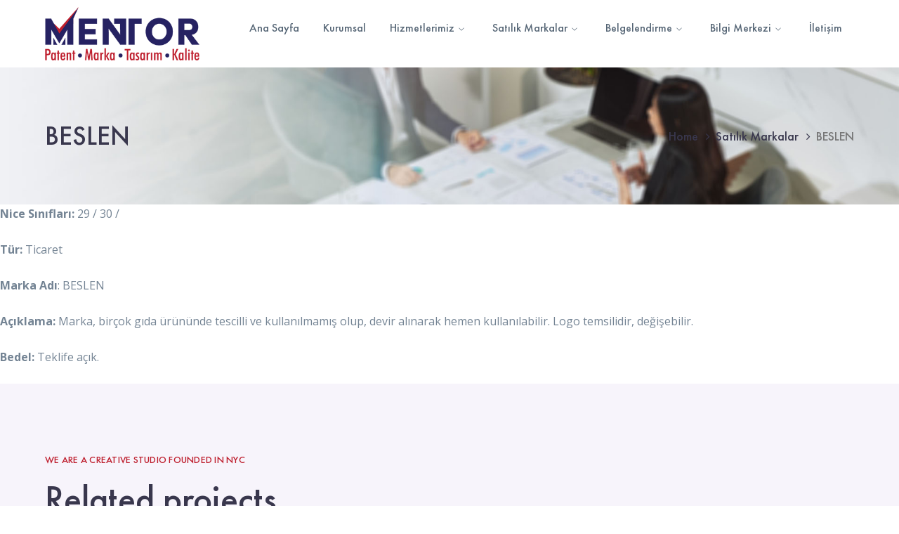

--- FILE ---
content_type: text/html; charset=UTF-8
request_url: https://mentorpatent.com/project/beslen/
body_size: 13718
content:
<!DOCTYPE html>
<html lang="tr" class="no-js">
<head>
	<meta charset="UTF-8">
	<meta name="viewport" content="width=device-width">
	<link rel="profile" href="https://gmpg.org/xfn/11">
	
	<title>BESLEN &#8211; Mentor Patent</title>
<meta name='robots' content='max-image-preview:large' />
	<style>img:is([sizes="auto" i], [sizes^="auto," i]) { contain-intrinsic-size: 3000px 1500px }</style>
	<link rel='dns-prefetch' href='//fonts.googleapis.com' />
<link rel='stylesheet' id='extraicon-css' href='https://mentorpatent.com/wp-content/plugins/wprt-addons//assets/preludeicons.css?ver=6.7.4' type='text/css' media='all' />
<link rel='stylesheet' id='extraicon2-css' href='https://mentorpatent.com/wp-content/plugins/wprt-addons//assets/pe-icon-7-stroke.css?ver=6.7.4' type='text/css' media='all' />
<link rel='stylesheet' id='extraicon3-css' href='https://mentorpatent.com/wp-content/plugins/wprt-addons//assets/eleganticons.css?ver=6.7.4' type='text/css' media='all' />
<link rel='stylesheet' id='js_composer_front-css' href='https://mentorpatent.com/wp-content/plugins/js_composer/assets/css/js_composer.min.css?ver=8.0.1' type='text/css' media='all' />
<link rel='stylesheet' id='wp-block-library-css' href='https://mentorpatent.com/wp-includes/css/dist/block-library/style.min.css?ver=6.7.4' type='text/css' media='all' />
<style id='joinchat-button-style-inline-css' type='text/css'>
.wp-block-joinchat-button{border:none!important;text-align:center}.wp-block-joinchat-button figure{display:table;margin:0 auto;padding:0}.wp-block-joinchat-button figcaption{font:normal normal 400 .6em/2em var(--wp--preset--font-family--system-font,sans-serif);margin:0;padding:0}.wp-block-joinchat-button .joinchat-button__qr{background-color:#fff;border:6px solid #25d366;border-radius:30px;box-sizing:content-box;display:block;height:200px;margin:auto;overflow:hidden;padding:10px;width:200px}.wp-block-joinchat-button .joinchat-button__qr canvas,.wp-block-joinchat-button .joinchat-button__qr img{display:block;margin:auto}.wp-block-joinchat-button .joinchat-button__link{align-items:center;background-color:#25d366;border:6px solid #25d366;border-radius:30px;display:inline-flex;flex-flow:row nowrap;justify-content:center;line-height:1.25em;margin:0 auto;text-decoration:none}.wp-block-joinchat-button .joinchat-button__link:before{background:transparent var(--joinchat-ico) no-repeat center;background-size:100%;content:"";display:block;height:1.5em;margin:-.75em .75em -.75em 0;width:1.5em}.wp-block-joinchat-button figure+.joinchat-button__link{margin-top:10px}@media (orientation:landscape)and (min-height:481px),(orientation:portrait)and (min-width:481px){.wp-block-joinchat-button.joinchat-button--qr-only figure+.joinchat-button__link{display:none}}@media (max-width:480px),(orientation:landscape)and (max-height:480px){.wp-block-joinchat-button figure{display:none}}

</style>
<style id='classic-theme-styles-inline-css' type='text/css'>
/*! This file is auto-generated */
.wp-block-button__link{color:#fff;background-color:#32373c;border-radius:9999px;box-shadow:none;text-decoration:none;padding:calc(.667em + 2px) calc(1.333em + 2px);font-size:1.125em}.wp-block-file__button{background:#32373c;color:#fff;text-decoration:none}
</style>
<style id='global-styles-inline-css' type='text/css'>
:root{--wp--preset--aspect-ratio--square: 1;--wp--preset--aspect-ratio--4-3: 4/3;--wp--preset--aspect-ratio--3-4: 3/4;--wp--preset--aspect-ratio--3-2: 3/2;--wp--preset--aspect-ratio--2-3: 2/3;--wp--preset--aspect-ratio--16-9: 16/9;--wp--preset--aspect-ratio--9-16: 9/16;--wp--preset--color--black: #000000;--wp--preset--color--cyan-bluish-gray: #abb8c3;--wp--preset--color--white: #ffffff;--wp--preset--color--pale-pink: #f78da7;--wp--preset--color--vivid-red: #cf2e2e;--wp--preset--color--luminous-vivid-orange: #ff6900;--wp--preset--color--luminous-vivid-amber: #fcb900;--wp--preset--color--light-green-cyan: #7bdcb5;--wp--preset--color--vivid-green-cyan: #00d084;--wp--preset--color--pale-cyan-blue: #8ed1fc;--wp--preset--color--vivid-cyan-blue: #0693e3;--wp--preset--color--vivid-purple: #9b51e0;--wp--preset--gradient--vivid-cyan-blue-to-vivid-purple: linear-gradient(135deg,rgba(6,147,227,1) 0%,rgb(155,81,224) 100%);--wp--preset--gradient--light-green-cyan-to-vivid-green-cyan: linear-gradient(135deg,rgb(122,220,180) 0%,rgb(0,208,130) 100%);--wp--preset--gradient--luminous-vivid-amber-to-luminous-vivid-orange: linear-gradient(135deg,rgba(252,185,0,1) 0%,rgba(255,105,0,1) 100%);--wp--preset--gradient--luminous-vivid-orange-to-vivid-red: linear-gradient(135deg,rgba(255,105,0,1) 0%,rgb(207,46,46) 100%);--wp--preset--gradient--very-light-gray-to-cyan-bluish-gray: linear-gradient(135deg,rgb(238,238,238) 0%,rgb(169,184,195) 100%);--wp--preset--gradient--cool-to-warm-spectrum: linear-gradient(135deg,rgb(74,234,220) 0%,rgb(151,120,209) 20%,rgb(207,42,186) 40%,rgb(238,44,130) 60%,rgb(251,105,98) 80%,rgb(254,248,76) 100%);--wp--preset--gradient--blush-light-purple: linear-gradient(135deg,rgb(255,206,236) 0%,rgb(152,150,240) 100%);--wp--preset--gradient--blush-bordeaux: linear-gradient(135deg,rgb(254,205,165) 0%,rgb(254,45,45) 50%,rgb(107,0,62) 100%);--wp--preset--gradient--luminous-dusk: linear-gradient(135deg,rgb(255,203,112) 0%,rgb(199,81,192) 50%,rgb(65,88,208) 100%);--wp--preset--gradient--pale-ocean: linear-gradient(135deg,rgb(255,245,203) 0%,rgb(182,227,212) 50%,rgb(51,167,181) 100%);--wp--preset--gradient--electric-grass: linear-gradient(135deg,rgb(202,248,128) 0%,rgb(113,206,126) 100%);--wp--preset--gradient--midnight: linear-gradient(135deg,rgb(2,3,129) 0%,rgb(40,116,252) 100%);--wp--preset--font-size--small: 13px;--wp--preset--font-size--medium: 20px;--wp--preset--font-size--large: 36px;--wp--preset--font-size--x-large: 42px;--wp--preset--spacing--20: 0.44rem;--wp--preset--spacing--30: 0.67rem;--wp--preset--spacing--40: 1rem;--wp--preset--spacing--50: 1.5rem;--wp--preset--spacing--60: 2.25rem;--wp--preset--spacing--70: 3.38rem;--wp--preset--spacing--80: 5.06rem;--wp--preset--shadow--natural: 6px 6px 9px rgba(0, 0, 0, 0.2);--wp--preset--shadow--deep: 12px 12px 50px rgba(0, 0, 0, 0.4);--wp--preset--shadow--sharp: 6px 6px 0px rgba(0, 0, 0, 0.2);--wp--preset--shadow--outlined: 6px 6px 0px -3px rgba(255, 255, 255, 1), 6px 6px rgba(0, 0, 0, 1);--wp--preset--shadow--crisp: 6px 6px 0px rgba(0, 0, 0, 1);}:where(.is-layout-flex){gap: 0.5em;}:where(.is-layout-grid){gap: 0.5em;}body .is-layout-flex{display: flex;}.is-layout-flex{flex-wrap: wrap;align-items: center;}.is-layout-flex > :is(*, div){margin: 0;}body .is-layout-grid{display: grid;}.is-layout-grid > :is(*, div){margin: 0;}:where(.wp-block-columns.is-layout-flex){gap: 2em;}:where(.wp-block-columns.is-layout-grid){gap: 2em;}:where(.wp-block-post-template.is-layout-flex){gap: 1.25em;}:where(.wp-block-post-template.is-layout-grid){gap: 1.25em;}.has-black-color{color: var(--wp--preset--color--black) !important;}.has-cyan-bluish-gray-color{color: var(--wp--preset--color--cyan-bluish-gray) !important;}.has-white-color{color: var(--wp--preset--color--white) !important;}.has-pale-pink-color{color: var(--wp--preset--color--pale-pink) !important;}.has-vivid-red-color{color: var(--wp--preset--color--vivid-red) !important;}.has-luminous-vivid-orange-color{color: var(--wp--preset--color--luminous-vivid-orange) !important;}.has-luminous-vivid-amber-color{color: var(--wp--preset--color--luminous-vivid-amber) !important;}.has-light-green-cyan-color{color: var(--wp--preset--color--light-green-cyan) !important;}.has-vivid-green-cyan-color{color: var(--wp--preset--color--vivid-green-cyan) !important;}.has-pale-cyan-blue-color{color: var(--wp--preset--color--pale-cyan-blue) !important;}.has-vivid-cyan-blue-color{color: var(--wp--preset--color--vivid-cyan-blue) !important;}.has-vivid-purple-color{color: var(--wp--preset--color--vivid-purple) !important;}.has-black-background-color{background-color: var(--wp--preset--color--black) !important;}.has-cyan-bluish-gray-background-color{background-color: var(--wp--preset--color--cyan-bluish-gray) !important;}.has-white-background-color{background-color: var(--wp--preset--color--white) !important;}.has-pale-pink-background-color{background-color: var(--wp--preset--color--pale-pink) !important;}.has-vivid-red-background-color{background-color: var(--wp--preset--color--vivid-red) !important;}.has-luminous-vivid-orange-background-color{background-color: var(--wp--preset--color--luminous-vivid-orange) !important;}.has-luminous-vivid-amber-background-color{background-color: var(--wp--preset--color--luminous-vivid-amber) !important;}.has-light-green-cyan-background-color{background-color: var(--wp--preset--color--light-green-cyan) !important;}.has-vivid-green-cyan-background-color{background-color: var(--wp--preset--color--vivid-green-cyan) !important;}.has-pale-cyan-blue-background-color{background-color: var(--wp--preset--color--pale-cyan-blue) !important;}.has-vivid-cyan-blue-background-color{background-color: var(--wp--preset--color--vivid-cyan-blue) !important;}.has-vivid-purple-background-color{background-color: var(--wp--preset--color--vivid-purple) !important;}.has-black-border-color{border-color: var(--wp--preset--color--black) !important;}.has-cyan-bluish-gray-border-color{border-color: var(--wp--preset--color--cyan-bluish-gray) !important;}.has-white-border-color{border-color: var(--wp--preset--color--white) !important;}.has-pale-pink-border-color{border-color: var(--wp--preset--color--pale-pink) !important;}.has-vivid-red-border-color{border-color: var(--wp--preset--color--vivid-red) !important;}.has-luminous-vivid-orange-border-color{border-color: var(--wp--preset--color--luminous-vivid-orange) !important;}.has-luminous-vivid-amber-border-color{border-color: var(--wp--preset--color--luminous-vivid-amber) !important;}.has-light-green-cyan-border-color{border-color: var(--wp--preset--color--light-green-cyan) !important;}.has-vivid-green-cyan-border-color{border-color: var(--wp--preset--color--vivid-green-cyan) !important;}.has-pale-cyan-blue-border-color{border-color: var(--wp--preset--color--pale-cyan-blue) !important;}.has-vivid-cyan-blue-border-color{border-color: var(--wp--preset--color--vivid-cyan-blue) !important;}.has-vivid-purple-border-color{border-color: var(--wp--preset--color--vivid-purple) !important;}.has-vivid-cyan-blue-to-vivid-purple-gradient-background{background: var(--wp--preset--gradient--vivid-cyan-blue-to-vivid-purple) !important;}.has-light-green-cyan-to-vivid-green-cyan-gradient-background{background: var(--wp--preset--gradient--light-green-cyan-to-vivid-green-cyan) !important;}.has-luminous-vivid-amber-to-luminous-vivid-orange-gradient-background{background: var(--wp--preset--gradient--luminous-vivid-amber-to-luminous-vivid-orange) !important;}.has-luminous-vivid-orange-to-vivid-red-gradient-background{background: var(--wp--preset--gradient--luminous-vivid-orange-to-vivid-red) !important;}.has-very-light-gray-to-cyan-bluish-gray-gradient-background{background: var(--wp--preset--gradient--very-light-gray-to-cyan-bluish-gray) !important;}.has-cool-to-warm-spectrum-gradient-background{background: var(--wp--preset--gradient--cool-to-warm-spectrum) !important;}.has-blush-light-purple-gradient-background{background: var(--wp--preset--gradient--blush-light-purple) !important;}.has-blush-bordeaux-gradient-background{background: var(--wp--preset--gradient--blush-bordeaux) !important;}.has-luminous-dusk-gradient-background{background: var(--wp--preset--gradient--luminous-dusk) !important;}.has-pale-ocean-gradient-background{background: var(--wp--preset--gradient--pale-ocean) !important;}.has-electric-grass-gradient-background{background: var(--wp--preset--gradient--electric-grass) !important;}.has-midnight-gradient-background{background: var(--wp--preset--gradient--midnight) !important;}.has-small-font-size{font-size: var(--wp--preset--font-size--small) !important;}.has-medium-font-size{font-size: var(--wp--preset--font-size--medium) !important;}.has-large-font-size{font-size: var(--wp--preset--font-size--large) !important;}.has-x-large-font-size{font-size: var(--wp--preset--font-size--x-large) !important;}
:where(.wp-block-post-template.is-layout-flex){gap: 1.25em;}:where(.wp-block-post-template.is-layout-grid){gap: 1.25em;}
:where(.wp-block-columns.is-layout-flex){gap: 2em;}:where(.wp-block-columns.is-layout-grid){gap: 2em;}
:root :where(.wp-block-pullquote){font-size: 1.5em;line-height: 1.6;}
</style>
<link rel='stylesheet' id='contact-form-7-css' href='https://mentorpatent.com/wp-content/plugins/contact-form-7/includes/css/styles.css?ver=6.0.3' type='text/css' media='all' />
<link rel='stylesheet' id='prelude-google-font-open-sans-css' href='//fonts.googleapis.com/css?family=Open+Sans%3A100%2C200%2C300%2C400%2C500%2C600%2C700%2C800%2C900100italic%2C200italic%2C300italic%2C400italic%2C500italic%2C600italic%2C700italic%2C800italic%2C900italic&#038;subset=latin&#038;ver=6.7.4' type='text/css' media='all' />
<link rel='stylesheet' id='prelude-theme-style-css' href='https://mentorpatent.com/wp-content/themes/prelude/style.css?ver=1.0.0' type='text/css' media='all' />
<style id='prelude-theme-style-inline-css' type='text/css'>
/*ACCENT COLOR*/.text-accent-color,.link-dark:hover,.link-gray:hover,.sticky-post,#site-logo .site-logo-text:hover,#main-nav .sub-menu li a:hover,#main-nav .sub-menu li a:before,.header-style-1 #site-header .nav-top-cart-wrapper .nav-cart-trigger:hover,.header-style-1 #site-header .header-search-trigger:hover,.header-style-2 #site-header .nav-top-cart-wrapper .nav-cart-trigger:hover,.header-style-2 #site-header .header-search-trigger:hover,.header-style-3 #site-header .nav-top-cart-wrapper .nav-cart-trigger:hover,.header-style-3 #site-header .header-search-trigger:hover,.header-style-4 #site-header .nav-top-cart-wrapper .nav-cart-trigger:hover,.header-style-4 #site-header .header-search-trigger:hover,.top-bar-style-1 #top-bar .top-bar-content .content a:hover,.top-bar-style-1 #top-bar .top-bar-socials .icons a:hover,#featured-title #breadcrumbs a:hover,.hentry .page-links span,.hentry .page-links a span,.hentry .post-title a:hover,.hentry .post-meta .item.post-by-author .name:hover,.hentry .post-link a,.hentry .post-tags:before,.hentry .post-tags a:hover,.hentry .post-author .author-socials .socials a,.related-news .related-title,.related-news .post-item .post-categories a:hover,.related-news .post-item .text-wrap h3 a:hover,.related-news .related-post .slick-next:hover:before,.related-news .related-post .slick-prev:hover:before,.comment-reply a,#cancel-comment-reply-link,.comment-edit-link,.logged-in-as a,.widget.widget_archive ul li a:hover,.widget.widget_categories ul li a:hover,.widget.widget_meta ul li a:hover,.widget.widget_nav_menu ul li a:hover,.widget.widget_pages ul li a:hover,.widget.widget_recent_entries ul li a:hover,.widget.widget_recent_comments ul li a:hover,.widget.widget_rss ul li a:hover,#sidebar .widget.widget_calendar caption,.widget.widget_nav_menu .menu > li.current-menu-item > a,.widget.widget_nav_menu .menu > li.current-menu-item,#sidebar .widget.widget_calendar tbody #today,#sidebar .widget.widget_calendar tbody #today a,#sidebar .widget_information ul li.accent-icon i,#sidebar .widget.widget_recent_posts h3 a:hover,#bottom .bottom-bar-copyright a:hover,.prelude-accordions .accordion-item.accent .accordion-heading:hover,.prelude-step-box .number-box .number,.prelude-links.link-style-1.accent,.prelude-links.link-style-2.accent,.prelude-links.link-style-2.accent > span:before,.prelude-links.link-style-3.accent,.prelude-links.link-style-4.accent,.prelude-arrow.hover-accent:hover,.prelude-button.outline.outline-accent,.prelude-button.outline.outline-accent .icon,.prelude-counter .icon.accent,.prelude-counter .prefix.accent,.prelude-counter .suffix.accent,.prelude-counter .number.accent,.prelude-divider.has-icon .icon-wrap > span.accent,.prelude-single-heading .heading.accent,.prelude-headings .heading.accent,.prelude-icon.accent > .icon,.prelude-image-box.style-1 .item .title a:hover,.prelude-image-box.style-3 .item .title a:hover,.prelude-images-grid .cbp-nav-next:hover:after,.prelude-images-grid .cbp-nav-prev:hover:after,.prelude-images-grid .zoom-popup:hover:after,.project-box.style-2 .project-image .text .terms a:hover,.project-related-wrap .title-wrap .pre-title,.project-related-wrap .btn-wrap a,.project-related-wrap .project-item .cat a,.project-related-wrap .project-item h2 a:hover,.prelude-progress .perc.accent,.prelude-list .icon.accent,.woocommerce-page .woocommerce-MyAccount-content .woocommerce-info .button,.products li .product-info .button,.products li .product-info .added_to_cart,.products li .product-cat:hover,.products li h2:hover,.product_list_widget .product-title:hover,.widget_recent_reviews .product_list_widget a:hover,.widget_product_categories ul li a:hover,.widget.widget_product_search .woocommerce-product-search .search-submit:hover:before,.widget_shopping_cart_content ul li a:hover,a{color:#be1e2d;}blockquote:before,button, input[type="button"], input[type="reset"], input[type="submit"],bg-accent,.tparrows.custom:hover,.nav-top-cart-wrapper .shopping-cart-items-count,.header-btn-1 #site-header .header-button a,.post-media .slick-prev:hover,.post-media .slick-next:hover,.post-media .slick-dots li.slick-active button,.comment-reply a:after,#cancel-comment-reply-link:after,.widget.widget_search .search-form .search-submit,.widget_mc4wp_form_widget .mc4wp-form .submit-wrap button,.widget.widget_socials .socials a:hover,#sidebar .widget.widget_recent_posts .recent-news .thumb.icon,#sidebar .widget.widget_tag_cloud .tagcloud a:hover,.widget_product_tag_cloud .tagcloud a:hover,.footer-promotion .btn a,#scroll-top:hover:before,.prelude-pagination ul li .page-numbers:hover,.woocommerce-pagination .page-numbers li .page-numbers:hover,.prelude-pagination ul li .page-numbers.current,.woocommerce-pagination .page-numbers li .page-numbers.current,.no-results-content .search-form .search-submit:before,.prelude-accordions .accordion-item.accent.active .accordion-heading,.prelude-step-box .number-box:hover .number,.prelude-links.link-style-1.accent > span:after,.prelude-links.link-style-3.accent > span:after,.prelude-button.accent,.prelude-button.outline.outline-accent:hover,.prelude-content-box > .inner.accent,.prelude-content-box > .inner.dark-accent,.prelude-content-box > .inner.light-accent,.prelude-single-heading .line.accent,.prelude-headings .sep.accent,.prelude-headings .heading > span,.prelude-icon.accent-bg > .icon,.prelude-image-box.style-3.has-number:hover .number,.prelude-share-social li a:hover,#project-filter .cbp-filter-item > span:after,.project-box.style-2 .project-image .text:before,.project-related-wrap .btn-wrap a:hover,.prelude-progress .progress-animate.accent,.prelude-images-carousel.has-borders:after,.prelude-images-carousel.has-borders:before,.prelude-images-carousel.has-arrows.arrow-bottom .owl-nav,.prelude-team .socials li a:hover,.prelude-team-grid .socials li a:hover,.bullet-accent .flickity-page-dots .dot,.arrow-accent .flickity-button,.prelude-video-icon.accent a,.prelude-video-icon.green a,.woocommerce-page .woo-single-post-class .summary .stock.in-stock,.product .onsale,.woocommerce-page .shop_table.cart .coupon #coupon_code + button[type="submit"],.woocommerce-page .shop_table.cart .coupon + button[type="submit"],.woocommerce-page .wc-proceed-to-checkout .button,.woocommerce-page .return-to-shop a,#payment #place_order,.widget_price_filter .price_slider_amount .button:hover,.widget_shopping_cart_content .buttons a.checkout{background-color:#be1e2d;}.underline-solid:after, .underline-dotted:after, .underline-dashed:after{border-bottom-color:#be1e2d;}#main-nav > ul > li:before{border-bottom-color:#be1e2d;}.widget.widget_links ul li a:after{border-bottom-color:#be1e2d;}.widget.widget_search .search-form .search-field:focus{border-color:#be1e2d;}.widget_mc4wp_form_widget .mc4wp-form .email-wrap input:focus{border-color:#be1e2d;}.widget.widget_socials .socials a:hover{border-color:#be1e2d;}#sidebar .widget.widget_tag_cloud .tagcloud a:hover{border-color:#be1e2d;}.widget_product_tag_cloud .tagcloud a:hover{border-color:#be1e2d;}.no-results-content .search-form .search-field:focus{border-color:#be1e2d;}.prelude-accordions .accordion-item.accent.active .accordion-heading{border-color:#be1e2d;}.prelude-step-box .number-box .number{border-color:#be1e2d;}.prelude-button.outline.outline-accent{border-color:#be1e2d;}.prelude-button.outline.outline-accent:hover{border-color:#be1e2d;}.divider-icon-before.accent{border-color:#be1e2d;}.divider-icon-after.accent{border-color:#be1e2d;}.prelude-divider.has-icon .divider-double.accent{border-color:#be1e2d;}.prelude-image-box.style-2 .item .thumb:after{border-bottom-color:#be1e2d;}.prelude-share-social li a:hover{border-color:#be1e2d;}.woo-single-post-class .summary .cart .quantity input{border-color:#be1e2d;}.widget_price_filter .ui-slider .ui-slider-handle{border-color:#be1e2d;}.prelude-progress .progress-animate.accent.gradient{background: rgba(190,30,45,1);background: -moz-linear-gradient(left, rgba(190,30,45,1) 0%, rgba(190,30,45,0.3) 100%);background: -webkit-linear-gradient( left, rgba(190,30,45,1) 0%, rgba(190,30,45,0.3) 100% );background: linear-gradient(to right, rgba(190,30,45,1) 0%, rgba(190,30,45,0.3) 100%) !important;}/*TYPOGRAPHY*/body{font-family:"Open Sans";}/*CUSTOMIZER STYLING*/@media only screen and (min-width: 992px){.header-style-1 #site-logo-inner{ margin:10px 0px 10px 0px; }}.animsition-loading{border-top-color:#00d664;}.animsition-loading:before{border-top-color:#0575e6;}.top-bar-style-1 #top-bar:after{opacity:1;}.top-bar-style-2 #top-bar:after{opacity:1;}.header-style-1 #site-header:after{opacity:1;}.header-style-2 #site-header:after{opacity:1;}.header-style-3 #site-header:after{opacity:1;}.header-style-4 #site-header:after{opacity:0.0001;}.header-style-5 #site-header:after{opacity:0.0001;}.header-style-6 #site-header:after{opacity:0.0001;}.header-style-1 #site-logo-inner{}
</style>
<link rel='stylesheet' id='prelude-visual-composer-css' href='https://mentorpatent.com/wp-content/themes/prelude/assets/css/visual-composer.css?ver=1.0.0' type='text/css' media='all' />
<link rel='stylesheet' id='animate-css' href='https://mentorpatent.com/wp-content/themes/prelude/assets/css/animate.css?ver=3.5.2' type='text/css' media='all' />
<link rel='stylesheet' id='animsition-css' href='https://mentorpatent.com/wp-content/themes/prelude/assets/css/animsition.css?ver=4.0.1' type='text/css' media='all' />
<link rel='stylesheet' id='slick-css' href='https://mentorpatent.com/wp-content/themes/prelude/assets/css/slick.css?ver=1.6.0' type='text/css' media='all' />
<link rel='stylesheet' id='eleganticons-css' href='https://mentorpatent.com/wp-content/themes/prelude/assets/css/eleganticons.css?ver=1.0.0' type='text/css' media='all' />
<link rel='stylesheet' id='pe-icon-7-stroke-css' href='https://mentorpatent.com/wp-content/themes/prelude/assets/css/pe-icon-7-stroke.css?ver=1.0.0' type='text/css' media='all' />
<link rel='stylesheet' id='fontawesome-css' href='https://mentorpatent.com/wp-content/themes/prelude/assets/css/fontawesome.css?ver=4.7.0' type='text/css' media='all' />
<link rel='stylesheet' id='coreicon-css' href='https://mentorpatent.com/wp-content/themes/prelude/assets/css/coreicon.css?ver=1.0.0' type='text/css' media='all' />
<link rel='stylesheet' id='prelude-theme-fonts-css' href='https://mentorpatent.com/wp-content/themes/prelude/assets/css/theme-fonts.css?ver=1.0.0' type='text/css' media='all' />
<link rel='stylesheet' id='joinchat-css' href='https://mentorpatent.com/wp-content/plugins/creame-whatsapp-me/public/css/joinchat.min.css?ver=5.2.1' type='text/css' media='all' />
<style id='joinchat-inline-css' type='text/css'>
.joinchat{--red:37;--green:211;--blue:102;--bw:100}
</style>
<link rel='stylesheet' id='prelude-owlcarousel-css' href='https://mentorpatent.com/wp-content/plugins/wprt-addons/assets/owl.carousel.css?ver=2.2.1' type='text/css' media='all' />
<link rel='stylesheet' id='prelude-cubeportfolio-css' href='https://mentorpatent.com/wp-content/plugins/wprt-addons/assets/cubeportfolio.min.css?ver=3.4.0' type='text/css' media='all' />
<link rel='stylesheet' id='prelude-magnificpopup-css' href='https://mentorpatent.com/wp-content/plugins/wprt-addons/assets/magnific.popup.css?ver=1.0.0' type='text/css' media='all' />
<link rel='stylesheet' id='prelude-vegas-css' href='https://mentorpatent.com/wp-content/plugins/wprt-addons/assets/vegas.css?ver=2.3.1' type='text/css' media='all' />
<link rel='stylesheet' id='prelude-ytplayer-css' href='https://mentorpatent.com/wp-content/plugins/wprt-addons/assets/ytplayer.css?ver=3.0.2' type='text/css' media='all' />
<link rel='stylesheet' id='flickity-css' href='https://mentorpatent.com/wp-content/plugins/wprt-addons/assets/flickity.css?ver=2.2.1' type='text/css' media='all' />
<script type="text/javascript" src="https://mentorpatent.com/wp-includes/js/jquery/jquery.min.js?ver=3.7.1" id="jquery-core-js"></script>
<script type="text/javascript" src="https://mentorpatent.com/wp-includes/js/jquery/jquery-migrate.min.js?ver=3.4.1" id="jquery-migrate-js"></script>
<script></script><link rel="https://api.w.org/" href="https://mentorpatent.com/wp-json/" /><link rel="canonical" href="https://mentorpatent.com/project/beslen/" />
<link rel='shortlink' href='https://mentorpatent.com/?p=351' />
<link rel="alternate" title="oEmbed (JSON)" type="application/json+oembed" href="https://mentorpatent.com/wp-json/oembed/1.0/embed?url=https%3A%2F%2Fmentorpatent.com%2Fproject%2Fbeslen%2F" />
<link rel="alternate" title="oEmbed (XML)" type="text/xml+oembed" href="https://mentorpatent.com/wp-json/oembed/1.0/embed?url=https%3A%2F%2Fmentorpatent.com%2Fproject%2Fbeslen%2F&#038;format=xml" />
<link rel="shortcut icon" href="https://mentorpatent.com/wp-content/uploads/2021/01/mentorpatent-logo1.png" type="image/x-icon"><style type="text/css">.recentcomments a{display:inline !important;padding:0 !important;margin:0 !important;}</style><meta name="generator" content="Powered by WPBakery Page Builder - drag and drop page builder for WordPress."/>
<meta name="generator" content="Powered by Slider Revolution 6.7.23 - responsive, Mobile-Friendly Slider Plugin for WordPress with comfortable drag and drop interface." />
<script>function setREVStartSize(e){
			//window.requestAnimationFrame(function() {
				window.RSIW = window.RSIW===undefined ? window.innerWidth : window.RSIW;
				window.RSIH = window.RSIH===undefined ? window.innerHeight : window.RSIH;
				try {
					var pw = document.getElementById(e.c).parentNode.offsetWidth,
						newh;
					pw = pw===0 || isNaN(pw) || (e.l=="fullwidth" || e.layout=="fullwidth") ? window.RSIW : pw;
					e.tabw = e.tabw===undefined ? 0 : parseInt(e.tabw);
					e.thumbw = e.thumbw===undefined ? 0 : parseInt(e.thumbw);
					e.tabh = e.tabh===undefined ? 0 : parseInt(e.tabh);
					e.thumbh = e.thumbh===undefined ? 0 : parseInt(e.thumbh);
					e.tabhide = e.tabhide===undefined ? 0 : parseInt(e.tabhide);
					e.thumbhide = e.thumbhide===undefined ? 0 : parseInt(e.thumbhide);
					e.mh = e.mh===undefined || e.mh=="" || e.mh==="auto" ? 0 : parseInt(e.mh,0);
					if(e.layout==="fullscreen" || e.l==="fullscreen")
						newh = Math.max(e.mh,window.RSIH);
					else{
						e.gw = Array.isArray(e.gw) ? e.gw : [e.gw];
						for (var i in e.rl) if (e.gw[i]===undefined || e.gw[i]===0) e.gw[i] = e.gw[i-1];
						e.gh = e.el===undefined || e.el==="" || (Array.isArray(e.el) && e.el.length==0)? e.gh : e.el;
						e.gh = Array.isArray(e.gh) ? e.gh : [e.gh];
						for (var i in e.rl) if (e.gh[i]===undefined || e.gh[i]===0) e.gh[i] = e.gh[i-1];
											
						var nl = new Array(e.rl.length),
							ix = 0,
							sl;
						e.tabw = e.tabhide>=pw ? 0 : e.tabw;
						e.thumbw = e.thumbhide>=pw ? 0 : e.thumbw;
						e.tabh = e.tabhide>=pw ? 0 : e.tabh;
						e.thumbh = e.thumbhide>=pw ? 0 : e.thumbh;
						for (var i in e.rl) nl[i] = e.rl[i]<window.RSIW ? 0 : e.rl[i];
						sl = nl[0];
						for (var i in nl) if (sl>nl[i] && nl[i]>0) { sl = nl[i]; ix=i;}
						var m = pw>(e.gw[ix]+e.tabw+e.thumbw) ? 1 : (pw-(e.tabw+e.thumbw)) / (e.gw[ix]);
						newh =  (e.gh[ix] * m) + (e.tabh + e.thumbh);
					}
					var el = document.getElementById(e.c);
					if (el!==null && el) el.style.height = newh+"px";
					el = document.getElementById(e.c+"_wrapper");
					if (el!==null && el) {
						el.style.height = newh+"px";
						el.style.display = "block";
					}
				} catch(e){
					console.log("Failure at Presize of Slider:" + e)
				}
			//});
		  };</script>
<noscript><style> .wpb_animate_when_almost_visible { opacity: 1; }</style></noscript></head>

<body class=" top-bar-hide sidebar-right site-layout-full-width header-style-1 header-btn-1 page-single-project wpb-js-composer js-comp-ver-8.0.1 vc_responsive">
<div class="mobi-overlay"><span class="close"></span></div>
<div id="wrapper" style="">
		
    <div id="page" class="clearfix ">
    	<div id="site-header-wrap">
			<!-- Top Bar -->
		    		    
			<!-- Header -->
			<header id="site-header" style="">
	            <div id="site-header-inner" class="prelude-container">
	            	<div class="wrap-inner">
				        
<div id="site-logo">
	<div id="site-logo-inner" style="max-width:220px;">
					<a href="https://mentorpatent.com/" title="Mentor Patent" rel="home" class="main-logo"><img src="https://mentorpatent.com/wp-content/uploads/2021/01/mentorpatent-logo1.png" alt="Mentor Patent" /></a>
			</div>
</div><!-- #site-logo -->
<ul class="nav-extend">
	
	
	</ul>


	<div class="mobile-button"><span></span></div>

	<nav id="main-nav" class="main-nav">
		<ul id="menu-anamenu" class="menu"><li id="menu-item-36" class="menu-item menu-item-type-post_type menu-item-object-page menu-item-home menu-item-36"><a href="https://mentorpatent.com/"><span>Ana Sayfa</span></a></li>
<li id="menu-item-35" class="menu-item menu-item-type-post_type menu-item-object-page menu-item-35"><a href="https://mentorpatent.com/kurumsal/"><span>Kurumsal</span></a></li>
<li id="menu-item-41" class="menu-item menu-item-type-post_type menu-item-object-page menu-item-has-children menu-item-41"><a href="https://mentorpatent.com/hizmetlerimiz/"><span>Hizmetlerimiz</span></a>
<ul class="sub-menu">
	<li id="menu-item-50" class="menu-item menu-item-type-post_type menu-item-object-page menu-item-has-children menu-item-50"><a href="https://mentorpatent.com/hizmetlerimiz/marka/"><span>Marka</span></a>
	<ul class="sub-menu">
		<li id="menu-item-114" class="menu-item menu-item-type-post_type menu-item-object-page menu-item-114"><a href="https://mentorpatent.com/hizmetlerimiz/marka/marka-danismanligi/"><span>Marka Danışmanlığı</span></a></li>
		<li id="menu-item-89" class="menu-item menu-item-type-post_type menu-item-object-page menu-item-89"><a href="https://mentorpatent.com/hizmetlerimiz/marka/yurtici-marka/"><span>Yurtiçi Marka</span></a></li>
		<li id="menu-item-90" class="menu-item menu-item-type-post_type menu-item-object-page menu-item-90"><a href="https://mentorpatent.com/hizmetlerimiz/marka/yurtdisi-marka/"><span>Yurtdışı Marka</span></a></li>
		<li id="menu-item-176" class="menu-item menu-item-type-post_type menu-item-object-page menu-item-176"><a href="https://mentorpatent.com/hizmetlerimiz/marka/marka-gumruk-koruma/"><span>Marka Gümrük Koruma</span></a></li>
	</ul>
</li>
	<li id="menu-item-70" class="menu-item menu-item-type-post_type menu-item-object-page menu-item-has-children menu-item-70"><a href="https://mentorpatent.com/hizmetlerimiz/patent-faydali-model/"><span>Patent</span></a>
	<ul class="sub-menu">
		<li id="menu-item-138" class="menu-item menu-item-type-post_type menu-item-object-page menu-item-138"><a href="https://mentorpatent.com/hizmetlerimiz/patent-faydali-model/yurtici-patent-faydali-model/"><span>Yurtiçi Patent Faydalı Model</span></a></li>
		<li id="menu-item-139" class="menu-item menu-item-type-post_type menu-item-object-page menu-item-139"><a href="https://mentorpatent.com/hizmetlerimiz/patent-faydali-model/yurtdisi-patent-faydali-model/"><span>Yurtdışı Patent Faydalı Model</span></a></li>
	</ul>
</li>
	<li id="menu-item-69" class="menu-item menu-item-type-post_type menu-item-object-page menu-item-has-children menu-item-69"><a href="https://mentorpatent.com/hizmetlerimiz/tasarim/"><span>Tasarım</span></a>
	<ul class="sub-menu">
		<li id="menu-item-125" class="menu-item menu-item-type-post_type menu-item-object-page menu-item-125"><a href="https://mentorpatent.com/hizmetlerimiz/tasarim/yurtici-tasarim/"><span>Yurtiçi Tasarım</span></a></li>
		<li id="menu-item-128" class="menu-item menu-item-type-post_type menu-item-object-page menu-item-128"><a href="https://mentorpatent.com/hizmetlerimiz/tasarim/yurtdisi-tasarim/"><span>Yurtdışı Tasarım</span></a></li>
	</ul>
</li>
	<li id="menu-item-68" class="menu-item menu-item-type-post_type menu-item-object-page menu-item-has-children menu-item-68"><a href="https://mentorpatent.com/hizmetlerimiz/telif-fikri-haklar/"><span>Telif</span></a>
	<ul class="sub-menu">
		<li id="menu-item-154" class="menu-item menu-item-type-post_type menu-item-object-page menu-item-154"><a href="https://mentorpatent.com/hizmetlerimiz/telif-fikri-haklar/fikri-haklar/"><span>Fikri Haklar</span></a></li>
		<li id="menu-item-157" class="menu-item menu-item-type-post_type menu-item-object-page menu-item-157"><a href="https://mentorpatent.com/hizmetlerimiz/telif-fikri-haklar/bilgisayar-programi-yazilim/"><span>Bilgisayar Programı / Yazılım</span></a></li>
		<li id="menu-item-160" class="menu-item menu-item-type-post_type menu-item-object-page menu-item-160"><a href="https://mentorpatent.com/hizmetlerimiz/telif-fikri-haklar/alan-adi/"><span>Alan Adı</span></a></li>
	</ul>
</li>
	<li id="menu-item-149" class="menu-item menu-item-type-post_type menu-item-object-page menu-item-149"><a href="https://mentorpatent.com/barkod/"><span>Barkod</span></a></li>
	<li id="menu-item-80" class="menu-item menu-item-type-post_type menu-item-object-page menu-item-80"><a href="https://mentorpatent.com/hukuk-danismanligi/"><span>Hukuk Danışmanlığı</span></a></li>
	<li id="menu-item-77" class="menu-item menu-item-type-post_type menu-item-object-page menu-item-has-children menu-item-77"><a href="https://mentorpatent.com/hizmetlerimiz/diger/"><span>Diğer</span></a>
	<ul class="sub-menu">
		<li id="menu-item-146" class="menu-item menu-item-type-post_type menu-item-object-page menu-item-146"><a href="https://mentorpatent.com/cografi-isaret/"><span>Coğrafi İşaret</span></a></li>
		<li id="menu-item-163" class="menu-item menu-item-type-post_type menu-item-object-page menu-item-163"><a href="https://mentorpatent.com/hizmetlerimiz/diger/yeni-bitki-turleri/"><span>Yeni Bitki Türleri</span></a></li>
	</ul>
</li>
</ul>
</li>
<li id="menu-item-102" class="menu-item menu-item-type-post_type menu-item-object-page menu-item-has-children menu-item-102"><a href="https://mentorpatent.com/satilik-markalar/"><span>Satılık Markalar</span></a>
<ul class="sub-menu">
	<li id="menu-item-316" class="menu-item menu-item-type-post_type menu-item-object-page menu-item-316"><a href="https://mentorpatent.com/satilikmarkalar/"><span>Satılık Markalar</span></a></li>
	<li id="menu-item-170" class="menu-item menu-item-type-post_type menu-item-object-page menu-item-170"><a href="https://mentorpatent.com/satilik-markalar/marka-alis-satis/"><span>Marka Alış / Satış</span></a></li>
	<li id="menu-item-173" class="menu-item menu-item-type-post_type menu-item-object-page menu-item-173"><a href="https://mentorpatent.com/satilik-markalar/marka-bulma-hizmeti/"><span>Marka Bulma Hizmeti</span></a></li>
</ul>
</li>
<li id="menu-item-73" class="menu-item menu-item-type-post_type menu-item-object-page menu-item-has-children menu-item-73"><a href="https://mentorpatent.com/hizmetlerimiz/belgelendirme/"><span>Belgelendirme</span></a>
<ul class="sub-menu">
	<li id="menu-item-184" class="menu-item menu-item-type-post_type menu-item-object-page menu-item-184"><a href="https://mentorpatent.com/hizmetlerimiz/belgelendirme/fda/"><span>FDA</span></a></li>
	<li id="menu-item-185" class="menu-item menu-item-type-post_type menu-item-object-page menu-item-185"><a href="https://mentorpatent.com/hizmetlerimiz/belgelendirme/iso/"><span>ISO</span></a></li>
	<li id="menu-item-187" class="menu-item menu-item-type-post_type menu-item-object-page menu-item-187"><a href="https://mentorpatent.com/hizmetlerimiz/belgelendirme/diger/"><span>Diğer</span></a></li>
</ul>
</li>
<li id="menu-item-93" class="menu-item menu-item-type-post_type menu-item-object-page menu-item-has-children menu-item-93"><a href="https://mentorpatent.com/bilgi-merkezi/"><span>Bilgi Merkezi</span></a>
<ul class="sub-menu">
	<li id="menu-item-111" class="menu-item menu-item-type-post_type menu-item-object-page menu-item-111"><a href="https://mentorpatent.com/bilgi-merkezi/marka-destekleri/"><span>Marka Destekleri</span></a></li>
	<li id="menu-item-132" class="menu-item menu-item-type-post_type menu-item-object-page menu-item-132"><a href="https://mentorpatent.com/bilgi-merkezi/tasarim-destekleri/"><span>Tasarım Destekleri</span></a></li>
	<li id="menu-item-193" class="menu-item menu-item-type-post_type menu-item-object-page menu-item-193"><a href="https://mentorpatent.com/bilgi-merkezi/kvkk/"><span>KVKK</span></a></li>
</ul>
</li>
<li id="menu-item-42" class="menu-item menu-item-type-post_type menu-item-object-page menu-item-42"><a href="https://mentorpatent.com/iletisim/"><span>İletişim</span></a></li>
</ul>	</nav>
			        </div>
	            </div><!-- /#site-header-inner -->
			</header><!-- /#site-header -->
		</div><!-- /#site-header-wrap -->

		
<div id="featured-title" class="clearfix simple" style="background-image: url(https://mentorpatent.com/wp-content/uploads/2020/11/brand-header1.jpg);">
    <div class="prelude-container clearfix">
        <div class="inner-wrap">
                                <div class="title-group">
                        <h1 class="main-title">
                            BESLEN                        </h1>
                    </div>
                                        <div id="breadcrumbs">
                            <div class="breadcrumbs-inner">
                                <div class="breadcrumb-trail">
                                    <a class="home" href="https://mentorpatent.com/">Home</a><a href="https://mentorpatent.com/project_category/satilik-markalar/">Satılık Markalar</a><span>BESLEN</span>                                </div>
                            </div>
                        </div>
                            </div>
    </div>
</div><!-- /#featured-title -->


        <!-- Main Content -->
        <div id="main-content" class="site-main clearfix" style=""><div class="project-detail-wrap">
	<p><strong>Nice Sınıfları:</strong> 29 / 30 /</p>
<p><strong>Tür:</strong> Ticaret</p>
<p><strong>Marka Adı</strong>: BESLEN</p>
<p><strong>Açıklama:</strong> Marka, birçok gıda ürününde tescilli ve kullanılmamış olup, devir alınarak hemen kullanılabilir. Logo temsilidir, değişebilir.</p>
<p><strong>Bedel: </strong>Teklife açık.</p>
</div>

<div class="project-related-wrap">
		<div class="prelude-container">
		<div class="clearfix">
			<div class="title-wrap">
				<div class="pre-title">WE ARE A CREATIVE STUDIO FOUNDED IN NYC</div>
				<h2 class="title">Related projects</h2>
			</div>
		</div>
		
			<div class="project-related" data-gap="30" data-column="3">
				<div class="owl-carousel owl-theme">
										
					<div class="project-box style-1">
						<div class="project-wrap"><div class="project-image"><div class="inner"><img width="370" height="250" src="https://mentorpatent.com/wp-content/uploads/2021/02/koyturk-370x250.jpg" class="attachment-prelude-rectangle3 size-prelude-rectangle3 wp-post-image" alt="" decoding="async" loading="lazy" /><div class="project-text"><h4 class="title"><a href="https://mentorpatent.com/project/koyturk/" title="KÖYTÜRK">KÖYTÜRK</a></h4></div></div></div></div>					</div><!-- /.project-box -->
										
					<div class="project-box style-1">
						<div class="project-wrap"><div class="project-image"><div class="inner"><img width="370" height="250" src="https://mentorpatent.com/wp-content/uploads/2021/02/MANDIRA-OVASI-son-370x250.jpg" class="attachment-prelude-rectangle3 size-prelude-rectangle3 wp-post-image" alt="" decoding="async" loading="lazy" /><div class="project-text"><h4 class="title"><a href="https://mentorpatent.com/project/mandira-ovasi/" title="Mandıra Ovası">Mandıra Ovası</a></h4></div></div></div></div>					</div><!-- /.project-box -->
										
					<div class="project-box style-1">
						<div class="project-wrap"><div class="project-image"><div class="inner"><img width="370" height="250" src="https://mentorpatent.com/wp-content/uploads/2021/02/ozmaras-2-370x250.jpg" class="attachment-prelude-rectangle3 size-prelude-rectangle3 wp-post-image" alt="" decoding="async" loading="lazy" /><div class="project-text"><h4 class="title"><a href="https://mentorpatent.com/project/ozmaras/" title="ÖZMARAŞ">ÖZMARAŞ</a></h4></div></div></div></div>					</div><!-- /.project-box -->
										
					<div class="project-box style-1">
						<div class="project-wrap"><div class="project-image"><div class="inner"><img width="370" height="250" src="https://mentorpatent.com/wp-content/uploads/2021/02/YESILCAM-370x250.jpg" class="attachment-prelude-rectangle3 size-prelude-rectangle3 wp-post-image" alt="" decoding="async" loading="lazy" /><div class="project-text"><h4 class="title"><a href="https://mentorpatent.com/project/yesilcam/" title="YEŞİLÇAM">YEŞİLÇAM</a></h4></div></div></div></div>					</div><!-- /.project-box -->
										
					<div class="project-box style-1">
						<div class="project-wrap"><div class="project-image"><div class="inner"><img width="370" height="250" src="https://mentorpatent.com/wp-content/uploads/2021/02/OZUNDEN-370x250.jpg" class="attachment-prelude-rectangle3 size-prelude-rectangle3 wp-post-image" alt="" decoding="async" loading="lazy" /><div class="project-text"><h4 class="title"><a href="https://mentorpatent.com/project/ozunden/" title="ÖZÜNDEN">ÖZÜNDEN</a></h4></div></div></div></div>					</div><!-- /.project-box -->
										
					<div class="project-box style-1">
						<div class="project-wrap"><div class="project-image"><div class="inner"><img width="370" height="250" src="https://mentorpatent.com/wp-content/uploads/2021/02/yoruk-sofrasi-son-370x250.jpg" class="attachment-prelude-rectangle3 size-prelude-rectangle3 wp-post-image" alt="" decoding="async" loading="lazy" /><div class="project-text"><h4 class="title"><a href="https://mentorpatent.com/project/yoruk-sofrasi/" title="Yörük Sofrası">Yörük Sofrası</a></h4></div></div></div></div>					</div><!-- /.project-box -->
										
					<div class="project-box style-1">
						<div class="project-wrap"><div class="project-image"><div class="inner"><img width="370" height="250" src="https://mentorpatent.com/wp-content/uploads/2021/02/TAVET-370x250.jpg" class="attachment-prelude-rectangle3 size-prelude-rectangle3 wp-post-image" alt="" decoding="async" loading="lazy" /><div class="project-text"><h4 class="title"><a href="https://mentorpatent.com/project/tavet/" title="TAVET">TAVET</a></h4></div></div></div></div>					</div><!-- /.project-box -->
									</div><!-- /.owl-carousel -->
			</div><!-- /.project-related -->
			</div><!-- /.prelude-container -->
</div><!-- /.project-related-wrap -->

		</div><!-- /.main-content -->

		<footer id="footer" class="" style="">
		
	<div id="footer-widgets" class="prelude-container">
		<div class="footer-grid  gutter-30">
						<div class="span_1_of_4 col">
				<div id="media_image-2" class="widget widget_media_image"><a href="https://mentorpatent.com/"><img width="349" height="120" src="https://mentorpatent.com/wp-content/uploads/2021/01/mentorpatent-logo1.png" class="image wp-image-214  attachment-full size-full" alt="" style="max-width: 100%; height: auto;" decoding="async" loading="lazy" /></a></div><div id="text-3" class="widget widget_text">			<div class="textwidget"><p>Mentor Patent, 10 yılı aşkın süredir sahip olduğu bilgi ve tecrübeler ile firmalara, kurum ve kuruluşlara başta Yurt içi ve Yurt dışı Marka, Patent, Tasarım tescili olmak üzere, İso belgelendirmeleri, eğitim ve danışmanlık konularında en hızlı, güvenilir ve ekonomik çözümler sunmaktadır.&#8221;</p>
</div>
		</div>			</div>

							<div class="span_1_of_4 col">
					<div id="nav_menu-2" class="widget widget_nav_menu"><div class="menu-hizmetler-footer-container"><ul id="menu-hizmetler-footer" class="menu"><li id="menu-item-221" class="menu-item menu-item-type-post_type menu-item-object-page menu-item-221"><a href="https://mentorpatent.com/hizmetlerimiz/marka/">Marka</a></li>
<li id="menu-item-222" class="menu-item menu-item-type-post_type menu-item-object-page menu-item-222"><a href="https://mentorpatent.com/hizmetlerimiz/patent-faydali-model/yurtici-patent-faydali-model/">Patent Faydalı Model</a></li>
<li id="menu-item-223" class="menu-item menu-item-type-post_type menu-item-object-page menu-item-223"><a href="https://mentorpatent.com/hizmetlerimiz/tasarim/">Tasarım</a></li>
<li id="menu-item-224" class="menu-item menu-item-type-post_type menu-item-object-page menu-item-224"><a href="https://mentorpatent.com/hizmetlerimiz/telif-fikri-haklar/fikri-haklar/">Telif</a></li>
<li id="menu-item-225" class="menu-item menu-item-type-post_type menu-item-object-page menu-item-225"><a href="https://mentorpatent.com/barkod/">Barkod</a></li>
<li id="menu-item-226" class="menu-item menu-item-type-post_type menu-item-object-page menu-item-226"><a href="https://mentorpatent.com/hukuk-danismanligi/">Hukuk Danışmanlığı</a></li>
</ul></div></div>				</div>
						
							<div class="span_1_of_4 col">
					<div id="nav_menu-3" class="widget widget_nav_menu"><div class="menu-iletisim-container"><ul id="menu-iletisim" class="menu"><li id="menu-item-228" class="menu-item menu-item-type-post_type menu-item-object-page menu-item-228"><a href="https://mentorpatent.com/iletisim/">İletişim</a></li>
<li id="menu-item-227" class="menu-item menu-item-type-custom menu-item-object-custom menu-item-227"><a href="#">Kariyer</a></li>
<li id="menu-item-229" class="menu-item menu-item-type-custom menu-item-object-custom menu-item-229"><a href="#">İK Politikamız</a></li>
<li id="menu-item-230" class="menu-item menu-item-type-custom menu-item-object-custom menu-item-230"><a href="#">Başvuru Formu</a></li>
</ul></div></div>				</div>
			
							<div class="span_1_of_4 col">
					<div id="text-2" class="widget widget_text">			<div class="textwidget"><h3><a href="tel:+90850 222 7072">0850 222 7072</a></h3>
<p><strong>E-Posta:</strong> <a href="/cdn-cgi/l/email-protection#caa3a4aca58aa7afa4bea5b8baabbeafa4bee4a9a5a7"><span class="__cf_email__" data-cfemail="3a53545c557a575f544e55484a5b4e5f544e14595557">[email&#160;protected]</span></a></p>
<p><strong>Bizi Takip Edin :</strong> <a href="#"><i class="fa fa-facebook"></i></a> <a href="#"><i class="fa fa-twitter"></i></a> <a href="#"><i class="fa fa-instagram"></i></a> <a href="#"><i class="fa fa-linkedin"></i> </a><a href="#"><i class="fa fa-youtube-play"></i></a></p>
</div>
		</div>				</div>
			
					</div>
	</div>
</footer>
		
		
<div id="bottom" class="style-2" style="">
    <div class="prelude-container">
        <div class="bottom-bar-inner-wrap">
            <div class="bottom-bar-copyright clearfix">
                                    <div id="copyright">
                        © Mentor Patent- All Rights Reserved.                    </div>
                
                
<div class="bottom-bar-menu">
    <ul id="menu-bottom-menu" class="bottom-nav"><li id="menu-item-43" class="menu-item menu-item-type-post_type menu-item-object-page menu-item-home menu-item-43"><a href="https://mentorpatent.com/">Ana Sayfa</a></li>
<li id="menu-item-46" class="menu-item menu-item-type-post_type menu-item-object-page menu-item-46"><a href="https://mentorpatent.com/kurumsal/">Kurumsal</a></li>
<li id="menu-item-44" class="menu-item menu-item-type-post_type menu-item-object-page menu-item-44"><a href="https://mentorpatent.com/hizmetlerimiz/">Hizmetlerimiz</a></li>
<li id="menu-item-45" class="menu-item menu-item-type-post_type menu-item-object-page menu-item-45"><a href="https://mentorpatent.com/iletisim/">İletişim</a></li>
</ul></div><!-- /.bottom-bar-menu -->



            </div><!-- /.bottom-bar-copyright -->
        </div>
    </div>
</div><!-- /#bottom -->
	</div><!-- /#page -->
</div><!-- /#wrapper -->


<a id="scroll-top"></a>

		<script data-cfasync="false" src="/cdn-cgi/scripts/5c5dd728/cloudflare-static/email-decode.min.js"></script><script>
			window.RS_MODULES = window.RS_MODULES || {};
			window.RS_MODULES.modules = window.RS_MODULES.modules || {};
			window.RS_MODULES.waiting = window.RS_MODULES.waiting || [];
			window.RS_MODULES.defered = true;
			window.RS_MODULES.moduleWaiting = window.RS_MODULES.moduleWaiting || {};
			window.RS_MODULES.type = 'compiled';
		</script>
		
<div class="joinchat joinchat--right" data-settings='{"telephone":"905427387105","mobile_only":false,"button_delay":3,"whatsapp_web":false,"qr":false,"message_views":2,"message_delay":10,"message_badge":false,"message_send":"","message_hash":"45a6c0b5"}'>
	<div class="joinchat__button">
		<div class="joinchat__button__open"></div>
											<div class="joinchat__button__sendtext">Görüşmeyi başlat</div>
						<svg class="joinchat__button__send" width="60" height="60" viewbox="0 0 400 400" stroke-linecap="round" stroke-width="33">
				<path class="joinchat_svg__plain" d="M168.83 200.504H79.218L33.04 44.284a1 1 0 0 1 1.386-1.188L365.083 199.04a1 1 0 0 1 .003 1.808L34.432 357.903a1 1 0 0 1-1.388-1.187l29.42-99.427"/>
				<path class="joinchat_svg__chat" d="M318.087 318.087c-52.982 52.982-132.708 62.922-195.725 29.82l-80.449 10.18 10.358-80.112C18.956 214.905 28.836 134.99 81.913 81.913c65.218-65.217 170.956-65.217 236.174 0 42.661 42.661 57.416 102.661 44.265 157.316"/>
			</svg>
										</div>
			<div class="joinchat__box">
			<div class="joinchat__header">
									<a class="joinchat__powered" href="https://join.chat/en/powered/?site=Mentor%20Patent&#038;url=https%3A%2F%2Fmentorpatent.com%2Fproject%2Fbeslen" rel="nofollow noopener" target="_blank">
						Powered by <svg width="81" height="18" viewbox="0 0 1424 318"><title>Joinchat</title><path d="m171 7 6 2 3 3v5l-1 8a947 947 0 0 0-2 56v53l1 24v31c0 22-6 43-18 63-11 19-27 35-48 48s-44 18-69 18c-14 0-24-3-32-8-7-6-11-13-11-23a26 26 0 0 1 26-27c7 0 13 2 19 6l12 12 1 1a97 97 0 0 0 10 13c4 4 7 6 10 6 4 0 7-2 10-6l6-23v-1c2-12 3-28 3-48V76l-1-3-3-1h-1l-11-2c-2-1-3-3-3-7s1-6 3-7a434 434 0 0 0 90-49zm1205 43c4 0 6 1 6 3l3 36a1888 1888 0 0 0 34 0h1l3 2 1 8-1 8-3 1h-35v62c0 14 2 23 5 28 3 6 9 8 16 8l5-1 3-1c2 0 3 1 5 3s3 4 2 6c-4 10-11 19-22 27-10 8-22 12-36 12-16 0-28-5-37-15l-8-13v1h-1c-17 17-33 26-47 26-18 0-31-13-39-39-5 12-12 22-21 29s-19 10-31 10c-11 0-21-4-29-13-7-8-11-18-11-30 0-10 2-17 5-23s9-11 17-15c13-7 35-14 67-21h1v-11c0-11-2-19-5-26-4-6-8-9-14-9-3 0-5 1-5 4v1l-2 15c-2 11-6 19-11 24-6 6-14 8-23 8-5 0-9-1-13-4-3-3-5-8-5-13 0-11 9-22 26-33s38-17 60-17c41 0 62 15 62 46v58l1 11 2 8 2 3h4l5-3 1-1-1-13v-88l-3-2-12-1c-1 0-2-3-2-7s1-6 2-6c16-4 29-9 40-15 10-6 20-15 31-25 1-2 4-3 7-3zM290 88c28 0 50 7 67 22 17 14 25 34 25 58 0 26-9 46-27 61s-42 22-71 22c-28 0-50-7-67-22a73 73 0 0 1-25-58c0-26 9-46 27-61s42-22 71-22zm588 0c19 0 34 4 45 12 11 9 17 18 17 29 0 6-3 11-7 15s-10 6-17 6c-13 0-24-8-33-25-5-11-10-18-13-21s-6-5-9-5c-8 0-11 6-11 17a128 128 0 0 0 32 81c8 8 16 12 25 12 8 0 16-3 24-10 1-1 3 0 6 2 2 2 3 3 3 5-5 12-15 23-29 32s-30 13-48 13c-24 0-43-7-58-22a78 78 0 0 1-22-58c0-25 9-45 27-60s41-23 68-23zm-402-3 5 2 3 3-1 10a785 785 0 0 0-2 53v76c1 3 2 4 4 4l11 3 11-3c3 0 4-1 4-4v-82l-1-2-3-2-11-1-2-6c0-4 1-6 2-6a364 364 0 0 0 77-44l5 2 3 3v12a393 393 0 0 0-1 21c5-10 12-18 22-25 9-8 21-11 34-11 16 0 29 5 38 14 10 9 14 22 14 39v88c0 3 2 4 4 4l11 3c1 0 2 2 2 6 0 5-1 7-2 7h-1a932 932 0 0 1-49-2 462 462 0 0 0-48 2c-2 0-3-2-3-7 0-3 1-6 3-6l8-3 3-1 1-3v-62c0-14-2-24-6-29-4-6-12-9-22-9l-7 1v99l1 3 3 1 8 3h1l2 6c0 5-1 7-3 7a783 783 0 0 1-47-2 512 512 0 0 0-51 2h-1a895 895 0 0 1-49-2 500 500 0 0 0-50 2c-1 0-2-2-2-7 0-4 1-6 2-6l11-3c2 0 3-1 4-4v-82l-1-3-3-1-11-2c-1 0-2-2-2-6l2-6a380 380 0 0 0 80-44zm539-75 5 2 3 3-1 9a758 758 0 0 0-2 55v42h1c5-9 12-16 21-22 9-7 20-10 32-10 16 0 29 5 38 14 10 9 14 22 14 39v88c0 2 2 3 4 4l11 2c1 0 2 2 2 7 0 4-1 6-2 6h-1a937 937 0 0 1-49-2 466 466 0 0 0-48 2c-2 0-3-2-3-6s1-7 3-7l8-2 3-2 1-3v-61c0-14-2-24-6-29-4-6-12-9-22-9l-7 1v99l1 2 3 2 8 2h1c1 1 2 3 2 7s-1 6-3 6a788 788 0 0 1-47-2 517 517 0 0 0-51 2c-1 0-2-2-2-6 0-5 1-7 2-7l11-2c3-1 4-2 4-5V71l-1-3-3-1-11-2c-1 0-2-2-2-6l2-6a387 387 0 0 0 81-43zm-743 90c-8 0-12 7-12 20a266 266 0 0 0 33 116c3 3 6 4 9 4 8 0 12-6 12-20 0-17-4-38-11-65-8-27-15-44-22-50-3-4-6-5-9-5zm939 65c-6 0-9 4-9 13 0 8 2 16 7 22 5 7 10 10 15 10l6-2v-22c0-6-2-11-7-15-4-4-8-6-12-6zM451 0c10 0 18 3 25 10s10 16 10 26a35 35 0 0 1-35 36c-11 0-19-4-26-10-7-7-10-16-10-26s3-19 10-26 15-10 26-10zm297 249c9 0 16-3 22-8 6-6 9-12 9-20s-3-15-9-21-13-8-22-8-16 3-22 8-9 12-9 21 3 14 9 20 13 8 22 8z"/></svg>
					</a>
								<div class="joinchat__close" title="Kapat"></div>
			</div>
			<div class="joinchat__box__scroll">
				<div class="joinchat__box__content">
					<div class="joinchat__message">Merhaba, sizlere hizmet verebilmemiz için ihtiyacınız olan konuyu belirtir, iletişim bilginizi paylaşırsanız, en kısa süre içinde sizleri bilgilendirebiliriz.</div>				</div>
			</div>
		</div>
		<svg style="width:0;height:0;position:absolute"><defs><clipPath id="joinchat__peak_l"><path d="M17 25V0C17 12.877 6.082 14.9 1.031 15.91c-1.559.31-1.179 2.272.004 2.272C9.609 18.182 17 18.088 17 25z"/></clipPath><clipPath id="joinchat__peak_r"><path d="M0 25.68V0c0 13.23 10.92 15.3 15.97 16.34 1.56.32 1.18 2.34 0 2.34-8.58 0-15.97-.1-15.97 7Z"/></clipPath></defs></svg>
	</div>
<link rel='stylesheet' id='rs-plugin-settings-css' href='//mentorpatent.com/wp-content/plugins/revslider/sr6/assets/css/rs6.css?ver=6.7.23' type='text/css' media='all' />
<style id='rs-plugin-settings-inline-css' type='text/css'>
#rs-demo-id {}
</style>
<script type="text/javascript" src="https://mentorpatent.com/wp-includes/js/dist/hooks.min.js?ver=4d63a3d491d11ffd8ac6" id="wp-hooks-js"></script>
<script type="text/javascript" src="https://mentorpatent.com/wp-includes/js/dist/i18n.min.js?ver=5e580eb46a90c2b997e6" id="wp-i18n-js"></script>
<script type="text/javascript" id="wp-i18n-js-after">
/* <![CDATA[ */
wp.i18n.setLocaleData( { 'text direction\u0004ltr': [ 'ltr' ] } );
/* ]]> */
</script>
<script type="text/javascript" src="https://mentorpatent.com/wp-content/plugins/contact-form-7/includes/swv/js/index.js?ver=6.0.3" id="swv-js"></script>
<script type="text/javascript" id="contact-form-7-js-translations">
/* <![CDATA[ */
( function( domain, translations ) {
	var localeData = translations.locale_data[ domain ] || translations.locale_data.messages;
	localeData[""].domain = domain;
	wp.i18n.setLocaleData( localeData, domain );
} )( "contact-form-7", {"translation-revision-date":"2024-07-22 17:28:11+0000","generator":"GlotPress\/4.0.1","domain":"messages","locale_data":{"messages":{"":{"domain":"messages","plural-forms":"nplurals=2; plural=n > 1;","lang":"tr"},"This contact form is placed in the wrong place.":["Bu ileti\u015fim formu yanl\u0131\u015f yere yerle\u015ftirilmi\u015f."],"Error:":["Hata:"]}},"comment":{"reference":"includes\/js\/index.js"}} );
/* ]]> */
</script>
<script type="text/javascript" id="contact-form-7-js-before">
/* <![CDATA[ */
var wpcf7 = {
    "api": {
        "root": "https:\/\/mentorpatent.com\/wp-json\/",
        "namespace": "contact-form-7\/v1"
    },
    "cached": 1
};
/* ]]> */
</script>
<script type="text/javascript" src="https://mentorpatent.com/wp-content/plugins/contact-form-7/includes/js/index.js?ver=6.0.3" id="contact-form-7-js"></script>
<script type="text/javascript" src="//mentorpatent.com/wp-content/plugins/revslider/sr6/assets/js/rbtools.min.js?ver=6.7.23" defer async id="tp-tools-js"></script>
<script type="text/javascript" src="//mentorpatent.com/wp-content/plugins/revslider/sr6/assets/js/rs6.min.js?ver=6.7.23" defer async id="revmin-js"></script>
<script type="text/javascript" src="https://mentorpatent.com/wp-content/themes/prelude/assets/js/html5shiv.js?ver=3.7.3" id="html5shiv-js"></script>
<script type="text/javascript" src="https://mentorpatent.com/wp-content/themes/prelude/assets/js/respond.js?ver=1.3.0" id="respond-js"></script>
<script type="text/javascript" src="https://mentorpatent.com/wp-content/themes/prelude/assets/js/matchmedia.js?ver=1.0.0" id="matchmedia-js"></script>
<script type="text/javascript" src="https://mentorpatent.com/wp-content/themes/prelude/assets/js/easing.js?ver=1.3.0" id="easing-js"></script>
<script type="text/javascript" src="https://mentorpatent.com/wp-content/themes/prelude/assets/js/fitvids.js?ver=1.1.0" id="fitvids-js"></script>
<script type="text/javascript" src="https://mentorpatent.com/wp-content/themes/prelude/assets/js/animsition.js?ver=4.0.1" id="animsition-js"></script>
<script type="text/javascript" src="https://mentorpatent.com/wp-content/themes/prelude/assets/js/main.js?ver=1.0.0" id="prelude-theme-script-js"></script>
<script type="text/javascript" src="https://mentorpatent.com/wp-content/plugins/creame-whatsapp-me/public/js/joinchat.min.js?ver=5.2.1" id="joinchat-js"></script>
<script type="text/javascript" src="https://mentorpatent.com/wp-content/plugins/wprt-addons/assets/imagesloaded.js?ver=4.1.3" id="prelude-imagesloaded-js"></script>
<script type="text/javascript" src="https://mentorpatent.com/wp-content/plugins/wprt-addons/assets/equalize.min.js?ver=1.0.0" id="prelude-equalize-js"></script>
<script type="text/javascript" src="https://mentorpatent.com/wp-content/plugins/wprt-addons/assets/magnific.popup.min.js?ver=1.0.0" id="prelude-magnificpopup-js"></script>
<script type="text/javascript" src="https://mentorpatent.com/wp-content/plugins/wprt-addons/assets/anime.js?ver=0.1.0" id="prelude-anime-js"></script>
<script type="text/javascript" src="https://mentorpatent.com/wp-content/plugins/wprt-addons/assets/reveal.js?ver=0.1.0" id="prelude-reveal-js"></script>
<script type="text/javascript" src="https://mentorpatent.com/wp-content/plugins/wprt-addons/assets/flickityside.js?ver=0.1.0" id="flickityside-js"></script>
<script type="text/javascript" src="https://mentorpatent.com/wp-content/plugins/wprt-addons/assets/wow.min.js?ver=0.3.6" id="prelude-wow-js"></script>
<script type="text/javascript" src="https://mentorpatent.com/wp-content/plugins/wprt-addons/assets/waitforimages.js?ver=1.0.0" id="prelude-waitforimages-js"></script>
<script type="text/javascript" src="https://mentorpatent.com/wp-content/plugins/wprt-addons/assets/parallax-scroll.js?ver=0.2.6" id="prelude-parallaxscroll-js"></script>
<script type="text/javascript" src="https://mentorpatent.com/wp-content/plugins/wprt-addons/assets/shortcodes.js?ver=1.0" id="prelude-shortcode-js"></script>
<script type="text/javascript" src="https://mentorpatent.com/wp-content/plugins/wprt-addons/assets/owl.carousel.min.js?ver=2.2.1" id="prelude-owlcarousel-js"></script>
<script></script><script id="shopping-cart-items-updater" type="text/javascript"></script>
<script defer src="https://static.cloudflareinsights.com/beacon.min.js/vcd15cbe7772f49c399c6a5babf22c1241717689176015" integrity="sha512-ZpsOmlRQV6y907TI0dKBHq9Md29nnaEIPlkf84rnaERnq6zvWvPUqr2ft8M1aS28oN72PdrCzSjY4U6VaAw1EQ==" data-cf-beacon='{"version":"2024.11.0","token":"48043644d73f4d54b97650e616897784","r":1,"server_timing":{"name":{"cfCacheStatus":true,"cfEdge":true,"cfExtPri":true,"cfL4":true,"cfOrigin":true,"cfSpeedBrain":true},"location_startswith":null}}' crossorigin="anonymous"></script>
</body>
</html>
<!-- Cached by WP-Optimize (gzip) - https://getwpo.com - Last modified: November 3, 2025 8:06 pm (UTC:0) -->


--- FILE ---
content_type: text/css
request_url: https://mentorpatent.com/wp-content/plugins/wprt-addons//assets/preludeicons.css?ver=6.7.4
body_size: 1187
content:
@font-face {
	font-family: 'PreludeIcons';
	src:url('preludeicons/PreludeIcons.eot');
	src:url('preludeicons/PreludeIcons.eot?#iefix') format('embedded-opentype'),
		url('preludeicons/PreludeIcons.woff') format('woff'),
		url('preludeicons/PreludeIcons.ttf') format('truetype'),
		url('preludeicons/PreludeIcons.svg#PreludeIcons') format('svg');
	font-weight: normal;
	font-style: normal;
}

[class^="preico-"],
[class*=" preico-"] {
    /* use !important to prevent issues with browser extensions that change fonts */
    font-family: 'PreludeIcons' !important;
    speak: none;
    font-style: normal;
    font-weight: normal;
    font-variant: normal;
    text-transform: none;
    line-height: 1;
    /* Better Font Rendering =========== */
    -webkit-font-smoothing: antialiased;
    -moz-osx-font-smoothing: grayscale;
}

.preico-salary-1:before {
  content: "\e901";
}
.preico-selection-process:before {
  content: "\e902";
}
.preico-interview-4:before {
  content: "\e903";
}
.preico-women:before {
  content: "\e904";
}
.preico-company:before {
  content: "\e905";
}
.preico-man:before {
  content: "\e906";
}
.preico-strategy:before {
  content: "\e907";
}
.preico-position:before {
  content: "\e908";
}
.preico-contact:before {
  content: "\e909";
}
.preico-salary:before {
  content: "\e90a";
}
.preico-approved:before {
  content: "\e90b";
}
.preico-skills:before {
  content: "\e90c";
}
.preico-briefcase:before {
  content: "\e90d";
}
.preico-recruitment-1:before {
  content: "\e90e";
}
.preico-interview-3:before {
  content: "\e90f";
}
.preico-job-3:before {
  content: "\e910";
}
.preico-clothes:before {
  content: "\e911";
}
.preico-rating:before {
  content: "\e912";
}
.preico-handshake:before {
  content: "\e913";
}
.preico-video-conference-1:before {
  content: "\e914";
}
.preico-resume-1:before {
  content: "\e915";
}
.preico-thinking:before {
  content: "\e916";
}
.preico-job-2:before {
  content: "\e917";
}
.preico-interview-2:before {
  content: "\e918";
}
.preico-notification:before {
  content: "\e919";
}
.preico-career:before {
  content: "\e91a";
}
.preico-microphone:before {
  content: "\e91b";
}
.preico-selection:before {
  content: "\e91c";
}
.preico-hiring-1:before {
  content: "\e91d";
}
.preico-hiring:before {
  content: "\e91e";
}
.preico-job-1:before {
  content: "\e91f";
}
.preico-hired:before {
  content: "\e920";
}
.preico-time:before {
  content: "\e921";
}
.preico-appointment:before {
  content: "\e922";
}
.preico-video-conference:before {
  content: "\e923";
}
.preico-check-list:before {
  content: "\e924";
}
.preico-curriculum:before {
  content: "\e925";
}
.preico-certificate:before {
  content: "\e926";
}
.preico-contract:before {
  content: "\e927";
}
.preico-recruitment:before {
  content: "\e928";
}
.preico-profiles:before {
  content: "\e929";
}
.preico-conversation-1:before {
  content: "\e92a";
}
.preico-approval:before {
  content: "\e92b";
}
.preico-job:before {
  content: "\e92c";
}
.preico-resume:before {
  content: "\e92d";
}
.preico-interview-1:before {
  content: "\e92e";
}
.preico-interview:before {
  content: "\e92f";
}
.preico-conversation:before {
  content: "\e930";
}
.preico-application:before {
  content: "\e931";
}
.preico-personal-profile:before {
  content: "\e932";
}
.preico-website-2:before {
  content: "\e933";
}
.preico-idea:before {
  content: "\e934";
}
.preico-server:before {
  content: "\e935";
}
.preico-promotion:before {
  content: "\e936";
}
.preico-website-1:before {
  content: "\e937";
}
.preico-browser-5:before {
  content: "\e938";
}
.preico-coding-7:before {
  content: "\e939";
}
.preico-browser-4:before {
  content: "\e93a";
}
.preico-analytics-1:before {
  content: "\e93b";
}
.preico-browser-3:before {
  content: "\e93c";
}
.preico-browser-2:before {
  content: "\e93d";
}
.preico-analytics:before {
  content: "\e93e";
}
.preico-filter:before {
  content: "\e93f";
}
.preico-optimization:before {
  content: "\e940";
}
.preico-landing-page:before {
  content: "\e941";
}
.preico-cloud-computing-1:before {
  content: "\e942";
}
.preico-responsive:before {
  content: "\e943";
}
.preico-algorithm:before {
  content: "\e944";
}
.preico-browser-1:before {
  content: "\e945";
}
.preico-coding-6:before {
  content: "\e946";
}
.preico-coding-5:before {
  content: "\e947";
}
.preico-sitemap:before {
  content: "\e948";
}
.preico-coding-4:before {
  content: "\e949";
}
.preico-cloud-computing:before {
  content: "\e94a";
}
.preico-coding-3:before {
  content: "\e94b";
}
.preico-tools:before {
  content: "\e94c";
}
.preico-api:before {
  content: "\e94d";
}
.preico-coding-2:before {
  content: "\e94e";
}
.preico-browser:before {
  content: "\e94f";
}
.preico-file:before {
  content: "\e950";
}
.preico-error-404:before {
  content: "\e951";
}
.preico-settings:before {
  content: "\e952";
}
.preico-user-1:before {
  content: "\e953";
}
.preico-domain:before {
  content: "\e954";
}
.preico-user:before {
  content: "\e955";
}
.preico-bug:before {
  content: "\e956";
}
.preico-startup-1:before {
  content: "\e957";
}
.preico-login:before {
  content: "\e958";
}
.preico-wireframe:before {
  content: "\e959";
}
.preico-vector:before {
  content: "\e95a";
}
.preico-startup:before {
  content: "\e95b";
}
.preico-display:before {
  content: "\e95c";
}
.preico-blueprint:before {
  content: "\e95d";
}
.preico-coding-1:before {
  content: "\e95e";
}
.preico-laptop:before {
  content: "\e95f";
}
.preico-tap:before {
  content: "\e960";
}
.preico-image:before {
  content: "\e961";
}
.preico-website:before {
  content: "\e962";
}
.preico-coding:before {
  content: "\e963";
}
.preico-speedometer:before {
  content: "\e964";
}
.preico-light-bulb-1:before {
  content: "\e965";
}
.preico-sprout:before {
  content: "\e966";
}
.preico-goal:before {
  content: "\e967";
}
.preico-visualization:before {
  content: "\e968";
}
.preico-trophy:before {
  content: "\e969";
}
.preico-panel:before {
  content: "\e96a";
}
.preico-briefcase1:before {
  content: "\e96b";
}
.preico-bar-chart:before {
  content: "\e96c";
}
.preico-startup1:before {
  content: "\e96d";
}
.preico-dollar:before {
  content: "\e96e";
}
.preico-thinking1:before {
  content: "\e96f";
}
.preico-management:before {
  content: "\e970";
}
.preico-time1:before {
  content: "\e971";
}
.preico-light-bulb:before {
  content: "\e972";
}
.preico-humanpictos:before {
  content: "\e973";
}
.preico-team:before {
  content: "\e974";
}
.preico-package:before {
  content: "\e975";
}
.preico-teamwork:before {
  content: "\e976";
}
.preico-care:before {
  content: "\e977";
}
.preico-handshake1:before {
  content: "\e978";
}
.preico-puzzle:before {
  content: "\e979";
}
.preico-networking-2:before {
  content: "\e97a";
}
.preico-user-11:before {
  content: "\e97b";
}
.preico-user1:before {
  content: "\e97c";
}
.preico-chat:before {
  content: "\e97d";
}
.preico-networking-1:before {
  content: "\e97e";
}
.preico-group:before {
  content: "\e97f";
}
.preico-worldwide:before {
  content: "\e980";
}
.preico-podium:before {
  content: "\e981";
}
.preico-idea-2:before {
  content: "\e982";
}
.preico-laptop-1:before {
  content: "\e983";
}
.preico-target:before {
  content: "\e984";
}
.preico-networking:before {
  content: "\e985";
}
.preico-idea-1:before {
  content: "\e986";
}
.preico-coin-1:before {
  content: "\e987";
}
.preico-presentation:before {
  content: "\e988";
}
.preico-flag:before {
  content: "\e989";
}
.preico-diamond:before {
  content: "\e98a";
}
.preico-like:before {
  content: "\e98b";
}
.preico-settings1:before {
  content: "\e98c";
}
.preico-ipo:before {
  content: "\e98d";
}
.preico-contract1:before {
  content: "\e98e";
}
.preico-line-chart:before {
  content: "\e98f";
}
.preico-coin:before {
  content: "\e990";
}
.preico-idea1:before {
  content: "\e991";
}
.preico-hourglass:before {
  content: "\e992";
}
.preico-laptop1:before {
  content: "\e993";
}
.preico-money-bag:before {
  content: "\e994";
}
.preico-stationery:before {
  content: "\e995";
}
.preico-growth:before {
  content: "\e996";
}
.preico-arrow-right:before {
  content: "\e900";
}


--- FILE ---
content_type: text/css
request_url: https://mentorpatent.com/wp-content/themes/prelude/style.css?ver=1.0.0
body_size: 35981
content:
/**
 * Theme Name: Prelude
 * Version: 1.25
 * Description: Multi-purpose WordPress Theme
 * Author: Ninzio
 * Theme URI: https://ninzio.com/prelude
 * Author URI: https://themeforest.net/user/ninzio
 * License: Custom license
 * License URI: Licensing/README_License.txt
 * Tags: left-sidebar, right-sidebar, custom-background, custom-colors, custom-header, custom-menu, editor-style, featured-images, post-formats, sticky-post, threaded-comments, translation-ready
 * Text Domain: prelude
**/


/* TABLE OF CONTENTS

 * MAIN STYLE
   * Reset Browsers
   * General
   *  Elements
   *  Forms
   *  Typography
   * Extra classes
   * Revolution Slider
   * WordPress Styles
   * Layout
   *  Sidebar Right
   *  Sidebar Left
   *  No Sidebar
   *  Boxed layout
   * Header Gene
   *  Logo
   *  Menu
   *  Sub Menu
   *  Mega Menu
   *  Mobile Menu
   *  Mobile Menu Extend
   *  Mobile Menu Button
   *  Cart Icon
   *  Search Icon
   *  Header Styles
   *   Header Style 1
   *   Header Style 2
   *   Header Style 3
   *   Header Style 4
   *   Header Fixed
   * Featured Title
   * Blog Post
   *  Post media
   *  Post title
   *  Post meta
   *  Post excerpt
   *  Post link
   * Blog single
   *   Post tags
   *   Post author
   *   Post related
   *   Comments
   *    Comment list
   *    Comment form
   * Widgets
   *  Title Widget
   *  Widget: Text
   *  Widget: Categories, Meta, Archives, Pages
   *  Widget: Recent Entries
   *  Widget: Nav
   *  Widget: Calendar
   *  Widget: Links
   *  Widget: Twitter
   *  Widget: Search
   *  Widget: Socials
   *  Widget: Recent News Advanced 
   *  Widget: Instagram & Flickr
   *  Widget: Tags
   * Footer
   *  Grid
   *  Gutter
   *  Footer Subscribe
   *  Footer Promotion
   * Bottom Bar
   * Scroll Top Button
   * Pagination
   * Nothing Found & 404 Page
   * Media Queries

 * ELEMENTS STYLE
   * Accordions & Toggles
   * Action Box
   * Links
   * Button
   * Content Box
   * CountDown
   * Counter
   * Divider
   * Product
   * Tabs
   * Fancy Text
   * Headings
   * Hero Section
   * Icon Box
   * Icons
   * Image Box
   * Image Slider or Grid
   * News
   * Partner
   * Projects
   * Progress Bar
   * Scroll Target
   * Subscribe Form
   * Member
   * Member Grid
   * Testimonails
   * Video Icon
   * List
   * Parallax Box
   * Socials
   * Contact Form 7
   * Price Tables switcher 2
   * Carousel Constrols
 * SHOP STYLE
   * Single Product
   * Cart Page
   * Checkout Page
   * Widgets

-------------------------------------------------------------- */


/*
MAIN STYLE
-------------------------------------------------------------- */


/* Reset Browsers
-------------------------------------------------------------- */

html,
body,
div,
span,
applet,
object,
iframe,
h1,
h2,
h3,
h4,
h5,
h6,
p,
blockquote,
pre,
a,
abbr,
acronym,
address,
big,
cite,
code,
del,
dfn,
em,
img,
ins,
kbd,
q,
s,
samp,
small,
strike,
strong,
sub,
sup,
tt,
var,
b,
u,
i,
dl,
dt,
dd,
ol,
ul,
li,
fieldset,
form,
label,
legend,
table,
caption,
tbody,
tfoot,
thead,
tr,
th,
td,
article,
aside,
canvas,
details,
embed,
figure,
figcaption,
footer,
header,
hgroup,
menu,
nav,
output,
section,
summary,
time,
mark,
audio,
video {
    margin: 0;
    padding: 0;
    border: 0;
    outline: 0;
    font: inherit;
    vertical-align: baseline;
    font-family: inherit;
    font-size: 100%;
    font-style: inherit;
    font-weight: inherit;
}

article,
aside,
details,
figcaption,
figure,
footer,
header,
hgroup,
menu,
nav,
section {
    display: block
}

html {
    font-size: 62.5%;
    overflow-y: scroll;
    -webkit-text-size-adjust: 100%;
    -ms-text-size-adjust: 100%;
}

*,
*:before,
*:after {
    -webkit-box-sizing: border-box;
    -moz-box-sizing: border-box;
    box-sizing: border-box;
}

body {
    background: #fff;
    line-height: 1;
}

article,
aside,
details,
figcaption,
figure,
footer,
header,
main,
nav,
section {
    display: block
}

ol,
ul {
    list-style: none
}

table {
    border-collapse: collapse;
    border-spacing: 0;
}

caption,
th,
td {
    font-weight: normal;
    text-align: left;
}

blockquote:before,
blockquote:after,
q:before,
q:after {
    content: '';
    content: none;
}

blockquote,
q {
    quotes: none
}

a:focus {
    outline: none
}

a:hover,
a:active {
    outline: 0
}

a img {
    border: 0
}

img {
    max-width: 100%;
    height: auto;
}

select {
    max-width: 100%
}


/* General
-------------------------------------------------------------- */

body {
    font-family: "Open Sans", sans-serif;
    color: #748494;
    font-size: 16px;
    font-weight: 400;
    line-height: 1.625;
    background-color: #fff;
    -webkit-font-smoothing: antialiased;
    -moz-osx-font-smoothing: grayscale;
    text-rendering: optimizeLegibility;
    overflow-x: hidden;
    overflow-y: hidden;
}

img {
    height: auto;
    max-width: 100%;
    vertical-align: middle;
    -ms-interpolation-mode: bicubic
}

p {
    margin: 0 0 25px;
}

p:empty:before {
    content: none;
}

strong,
b,
cite {
    font-weight: 700;
}

dfn,
cite,
em,
i {
    font-style: italic;
}

blockquote {
    font-style: italic;
    font-size: 18px;
    line-height: 29px;
    font-weight: 400;
    color: #39374d;
    background-color: #f7f4fb;
    border-radius: 5px;
    padding: 25px 30px;
    position: relative;
    margin: 40px 0;
}

blockquote:before {
    content: "";
    position: absolute;
    left: 0;
    top: 0;
    width: 3px;
    height: 100%;
    background-color: #00d664;
}

blockquote cite {
    font-weight: 400;
    margin-top: 34px;
    display: block;
    font-size: 14px;
    color: #39374d;
    padding-left: 40px;
    font-style: normal;
    position: relative;
}

blockquote cite:before {
    content: "";
    position: absolute;
    left: 0;
    top: 50%;
    width: 20px;
    height: 2px;
    background-color: #39374d;
}

blockquote > p:last-child {
    margin-bottom: 0;
}

blockquote i {
    font-style: normal;
}

abbr,
acronym {
    border-bottom: 1px dotted #e7e7e7;
    cursor: help;
}

mark,
ins {
    text-decoration: none;
    background-color: #fff9c0;
}

sup,
sub {
    font-size: 75%;
    height: 0;
    line-height: 0;
    position: relative;
    vertical-align: baseline;
}

sup {
    top: -6px;
}

sub {
    bottom: -3px;
}

small {
    font-size: 75%;
}

big {
    font-size: 125%;
}

address {
    font-style: italic;
    margin: 0 0 20px;
}

code,
kbd,
tt,
var {
    font-family: Inconsolata, monospace;
    font-size: 14px;
}

pre {
    margin: 15px 0;
    padding: 15px;
    background: #f7f7f7;
    border: 1px solid #e7e7e7;
    overflow-x: auto;
    font-family: Inconsolata, monospace;
    -webkit-hyphens: none;
    hyphens: none;
    border-radius: 0;
    height: auto;
}


/* Elements
-------------------------------------------------------------- */

html {
    box-sizing: border-box;
}

*,
*:before,
*:after {
    box-sizing: inherit;
}

hr {
    background-color: #e7e7e7;
    border: 0;
    height: 1px;
    margin-bottom: 20px;
}


/* List */

ul,
ol {
    padding: 0;
    margin: 0 0 20px 20px;
}

ul {
    list-style: disc;
}

ul ul {
    list-style-type: circle;
}

ol {
    list-style: decimal;
}

li > ul,
li > ol {
    margin-bottom: 0;
}

dl,
dd {
    margin: 0 0 20px;
}

dt {
    font-weight: bold;
}

del {
    opacity: 0.5;
}


/* Table */

table,
th,
td {
    border: 1px solid #e7e7e7;
}

table {
    border-collapse: separate;
    border-spacing: 0;
    border-width: 1px 0 0 1px;
    margin: 0 0 30px;
    table-layout: fixed;
    width: 100%;
}

caption,
th,
td {
    font-weight: normal;
    text-align: left;
}

th {
    border-width: 0 1px 1px 0;
    font-weight: bold;
}

td {
    border-width: 0 1px 1px 0;
}

th,
td {
    padding: 8px 12px;
}


/* Media */

embed,
iframe,
object,
video {
    margin-bottom: 20px;
    max-width: 100%;
    vertical-align: middle;
}

p > embed,
p > iframe,
p > object,
p > video {
    margin-bottom: 0;
}


/* Accessibility - Text meant only for screen readers */

.screen-reader-text {
    clip: rect(1px, 1px, 1px, 1px);
    position: absolute !important;
    height: 1px;
    width: 1px;
    overflow: hidden;
}

.screen-reader-text:focus {
    background-color: #f1f1f1;
    border-radius: 3px;
    box-shadow: 0 0 2px 2px rgba(0, 0, 0, 0.6);
    clip: auto !important;
    color: #21759b;
    display: block;
    height: auto;
    left: 5px;
    line-height: normal;
    padding: 15px 23px 14px;
    text-decoration: none;
    top: 5px;
    width: auto;
    z-index: 100000;
}


/* Forms
-------------------------------------------------------------- */


/* Fixes */

button,
input {
    line-height: normal;
}

button,
input,
select,
textarea {
    font-size: 100%;
    line-height: inherit;
    margin: 0;
    vertical-align: baseline;
}

.widget select {
    width: 100%;
}

input,
textarea {
    font-size: 1em;
    max-width: 100%;
    background-image: -webkit-linear-gradient(rgba(255, 255, 255, 0), rgba(255, 255, 255, 0));
    /* Removing the inner shadow on iOS inputs */
}

textarea {
    overflow: auto;
    /* Removes default vertical scrollbar in IE6/7/8/9 */
    vertical-align: top;
    /* Improves readability and alignment in all browsers */
}

input[type="checkbox"] {
    display: inline;
}

button,
input[type="button"],
input[type="reset"],
input[type="submit"] {
    line-height: 1;
    cursor: pointer;
    -webkit-appearance: button;
    border: 0;
}

input[type="checkbox"],
input[type="radio"] {
    padding: 0;
    /* Addresses excess padding in IE8/9 */
}

input[type="search"] {
    -webkit-appearance: textfield;
    /* Addresses appearance set to searchfield in S5, Chrome */
}

input[type="search"]:-webkit-search-decoration {
    /* Corrects inner padding displayed oddly in S5, Chrome on OSX */
    -webkit-appearance: none;
}

input[type="search"]::-webkit-search-decoration,
input[type="search"]::-webkit-search-cancel-button,
input[type="search"]::-webkit-search-results-button,
input[type="search"]::-webkit-search-results-decoration {
    display: none;
}

button:-moz-focus-inner,
input:-moz-focus-inner {
    border: 0;
    padding: 0;
}


/* Remove chrome yellow autofill */

input:-webkit-autofill {
    -webkit-box-shadow: 0 0 0px 1000px #f7f7f7 inset
}


/* Reset search styling */

input[type="search"] {
    outline: 0
}

input[type="search"]:-webkit-search-decoration,
input[type="search"]:-webkit-search-cancel-button,
input[type="search"]:-webkit-search-results-button,
input[type="search"]:-webkit-search-results-decoration {
    display: none
}


/* Input normal */

select,
textarea,
input[type="text"],
input[type="password"],
input[type="datetime"],
input[type="datetime-local"],
input[type="date"],
input[type="month"],
input[type="time"],
input[type="week"],
input[type="number"],
input[type="email"],
input[type="url"],
input[type="search"],
input[type="tel"],
input[type="color"] {
    font-family: "Futura PT", sans-serif;
    color: #748494;
    background-color: transparent;
    padding: 12px 20px;
    border-radius: 3px;
    border-style: solid;
    border-width: 1px;
    border-color: #e7e7e7;
    font-size: 16px;
    margin-bottom: 10px;
    text-shadow: none;
    box-shadow: none;
    box-sizing: border-box;
    transition: all ease 0.3s;
}

select {
    font-family: "Futura PT", sans-serif;
    color: #748494;
    padding: 14px 20px;
}


/* Contact form 7 */

.wpcf7-form p {
    margin-bottom: 0;
}

.wpcf7-form select,
.wpcf7-form textarea,
.wpcf7-form input[type="text"],
.wpcf7-form input[type="email"],
.wpcf7-form input[type="search"] {
    margin-bottom: 0;
    width: 100%;
}

.wpcf7-spinner {
    margin: 13px;
    position: absolute;
}

/* Input focus */

textarea:focus,
input[type="text"]:focus,
input[type="password"]:focus,
input[type="datetime"]:focus,
input[type="datetime-local"]:focus,
input[type="date"]:focus,
input[type="month"]:focus,
input[type="time"]:focus,
input[type="week"]:focus,
input[type="number"]:focus,
input[type="email"]:focus,
input[type="url"]:focus,
input[type="search"]:focus,
input[type="tel"]:focus,
input[type="color"]:focus {
    border-color: #39374d;
    outline: 0;
    -webkit-box-shadow: none;
    box-shadow: none;
}


/* Button */

button,
input[type="button"],
input[type="reset"],
input[type="submit"] {
    font-family: "Futura PT", sans-serif;
    font-weight: 500;
    letter-spacing: 0.25px;
    font-size: 16px;
    color: #fff;
    background-color: #00d664;
    padding: 17px 40px;
    border-radius: 3px;
    display: inline-block;
    -webkit-appearance: none;
    transition: all ease 0.3s;
}


/* Button hover + focus */

button:hover,
input[type="button"]:hover,
input[type="reset"]:hover,
input[type="submit"]:hover,
button:focus,
input[type="button"]:focus,
input[type="reset"]:focus,
input[type="submit"]:focus {
    outline: 0;
    background-color: #39374d;
}


/* Placeholder */

::placeholder {
    /* Chrome, Firefox, Opera, Safari 10.1+ */
    color: #bbb;
    opacity: 1;
    /* Firefox */
}

:-ms-input-placeholder {
    /* Internet Explorer 10-11 */
    color: #bbb;
}

::-ms-input-placeholder {
    /* Microsoft Edge */
    color: #bbb;
}


/* Links */

a {
    color: #00d664;
    outline: 0;
    text-decoration: none;
    transition: all ease 0.3s;
}

a:hover,
a:focus,
a:active {
    outline: 0;
    color: #39374d;
    text-decoration: none
}

a.hover-white:hover {
    color: #fff !important;
}


/* Typography
-------------------------------------------------------------- */

h1,
h2,
h3,
h4,
h5,
h6 {
    font-family: "Futura PT", sans-serif;
    color: #39374d;
    font-weight: 500;
    letter-spacing: 0.1px;
    margin: 0 0 25px;
    text-rendering: optimizeLegibility;
}

h1 {
    font-size: 3.75em;
    line-height: 1.2;
    /* 60px */
}

h2 {
    font-size: 3.25em;
    line-height: 1.2;
    /* 52px */
}

h3 {
    font-size: 2.75em;
    line-height: 1.3;
    /* 44px */
}

h4 {
    font-size: 2.215em;
    line-height: 1.3;
    /* 34px */
}

h5 {
    font-size: 1.75em;
    line-height: 1.35;
    /* 28px */
}

h6 {
    font-size: 1.25em;
    line-height: 1.35;
    /* 20px */
}

h1 a,
h2 a,
h3 a,
h4 a,
h5 a,
h6 a {
    color: inherit
}

.heading-font {
    font-family: "Futura PT", sans-serif !important;
    font-weight: 500;
    letter-spacing: 0.1px;
    text-rendering: optimizeLegibility;
}


/* Extra classes
-------------------------------------------------------------- */

.display-none,
.hidden {
    display: none !important;
}

.display-block {
    display: block !important;
}

.display-inline {
    display: inline !important;
}

.position-relative {
    position: relative !important;
}

.overflow-inherit {
    overflow: inherit !important;
}

.overflow-hidden {
    overflow: hidden !important;
}

.text-accent-color {
    color: #00d664;
}

.text-color-1 {
    color: #0575e6;
}

.text-color-2 {
    color: #f7b446;
}

.text-color-3 {
    color: #ff3366;
}

.text-color-4 {
    color: #7540ee;
}

.text-color-5 {
    color: #3fb6dc;
}

.text-white {
    color: #fff !important;
}

.text-dark {
    color: #39374d !important;
}

.text-light {
    color: #748494 !important;
}

.text-very-light {
    color: #a0a0a0 !important;
}

.link-dark {
    color: #39374d;
}

.link-gray {
    color: #748494;
}

.link-dark:hover,
.link-gray:hover {
    color: #00d664;
}

.bg-accent {
    background-color: #00d664;
}

.bg-dark {
    background-color: #39374d !important;
}

.bg-light {
    background-color: #f0f0f0 !important;
}

.bg-very-light {
    background-color: #f7f7f7 !important;
}

.text-italic {
    font-style: italic !important;
}

.text-center {
    text-align: center !important;
}

.text-right {
    text-align: right !important;
}

.text-left {
    text-align: left !important;
}

.text-del {
    text-decoration: line-through !important;
}

.underline-solid,
.underline-dotted,
.underline-dashed {
    position: relative;
}

.underline-solid:after,
.underline-dotted:after,
.underline-dashed:after {
    content: "";
    position: absolute;
    left: 0;
    bottom: 0;
    width: 100%;
    height: 1px;
    border-bottom: 1px solid #00d664;
}

.underline-dotted:after {
    border-bottom-style: dotted;
}

.underline-dashed:after {
    border-bottom-style: dashed;
}

.box-shadow {
    box-shadow: 0px 0px 20px 0px #e9e9e9 !important;
}

.letter-spacing-1px {
    letter-spacing: 1px !important;
}

.letter-spacing-2px {
    letter-spacing: 2px !important;
}

.letter-spacing-3px {
    letter-spacing: 3px !important;
}

.letter-spacing-4px {
    letter-spacing: 4px !important;
}

.letter-spacing-5px {
    letter-spacing: 5px !important;
}

.letter-spacing-6px {
    letter-spacing: 6px !important;
}

.letter-spacing-7px {
    letter-spacing: 7px !important;
}

.letter-spacing-8px {
    letter-spacing: 8px !important;
}

.letter-spacing-9px {
    letter-spacing: 9px !important;
}

.letter-spacing-10px {
    letter-spacing: 10px !important;
}

.font-size-10 {
    font-size: 10px;
}

.font-size-11 {
    font-size: 11px;
}

.font-size-12 {
    font-size: 12px;
}

.font-size-13 {
    font-size: 13px;
}

.font-size-14 {
    font-size: 14px;
}

.font-size-15 {
    font-size: 15px;
}

.font-size-16 {
    font-size: 16px;
}

.font-size-17 {
    font-size: 17px;
}

.font-size-18 {
    font-size: 18px;
}

.font-size-19 {
    font-size: 19px;
}

.font-size-20 {
    font-size: 20px;
}

.font-size-21 {
    font-size: 21px;
}

.font-size-22 {
    font-size: 22px;
}

.font-size-23 {
    font-size: 23px;
}

.font-size-24 {
    font-size: 24px;
}

.font-size-25 {
    font-size: 25px;
}

.font-size-26 {
    font-size: 26px;
}

.font-size-27 {
    font-size: 27px;
}

.font-size-28 {
    font-size: 28px;
}

.font-size-29 {
    font-size: 29px;
}

.font-size-30 {
    font-size: 30px;
}

.line-height-20 {
    line-height: 22px;
}

.line-height-1 {
    line-height: 21px;
}

.line-height-22 {
    line-height: 22px;
}

.line-height-23 {
    line-height: 23px;
}

.line-height-24 {
    line-height: 24px;
}

.line-height-25 {
    line-height: 25px;
}

.line-height-26 {
    line-height: 26px;
}

.line-height-27 {
    line-height: 27px;
}

.line-height-28 {
    line-height: 28px;
}

.line-height-29 {
    line-height: 29px;
}

.line-height-30 {
    line-height: 30px;
}

.line-height-31 {
    line-height: 31px;
}

.line-height-32 {
    line-height: 32px;
}

.line-height-33 {
    line-height: 33px;
}

.line-height-34 {
    line-height: 34px;
}

.line-height-35 {
    line-height: 35px;
}

.font-weight-100 {
    font-weight: 100;
}

.font-weight-200 {
    font-weight: 200;
}

.font-weight-300 {
    font-weight: 300;
}

.font-weight-400 {
    font-weight: 400;
}

.font-weight-500 {
    font-weight: 500;
}

.font-weight-600 {
    font-weight: 600;
}

.font-weight-700 {
    font-weight: 700;
}

.font-weight-800 {
    font-weight: 800;
}

.rounded-30 {
    border-radius: 30px;
}

.font-weight-900 {
    font-weight: 900;
}

.margin-bottom-0 {
    margin-bottom: 0px;
}

.margin-bottom-5 {
    margin-bottom: 5px;
}

.margin-bottom-10 {
    margin-bottom: 10px;
}

.margin-bottom-15 {
    margin-bottom: 15px;
}

.margin-bottom-20 {
    margin-bottom: 20px;
}

.margin-bottom-25 {
    margin-bottom: 25px;
}

.margin-bottom-30 {
    margin-bottom: 30px;
}

.margin-bottom-35 {
    margin-bottom: 35px;
}

.margin-bottom-40 {
    margin-bottom: 40px;
}

.margin-bottom-45 {
    margin-bottom: 45px;
}

.margin-bottom-50 {
    margin-bottom: 50px;
}

.margin-bottom-55 {
    margin-bottom: 55px;
}

.margin-bottom-60 {
    margin-bottom: 60px;
}

.margin-bottom-65 {
    margin-bottom: 65px;
}

.margin-bottom-70 {
    margin-bottom: 70px;
}

.margin-bottom-75 {
    margin-bottom: 75px;
}

.margin-bottom-80 {
    margin-bottom: 80px;
}

.margin-bottom-85 {
    margin-bottom: 85px;
}

.margin-bottom-90 {
    margin-bottom: 90px;
}

.margin-bottom-95 {
    margin-bottom: 95px;
}

.margin-bottom-100 {
    margin-bottom: 100px;
}

.margin-top-0 {
    margin-top: 0px;
}

.margin-top-5 {
    margin-top: 5px;
}

.margin-top-10 {
    margin-top: 10px;
}

.margin-top-15 {
    margin-top: 15px;
}

.margin-top-20 {
    margin-top: 20px;
}

.margin-top-25 {
    margin-top: 25px;
}

.margin-top-30 {
    margin-top: 30px;
}

.margin-top-35 {
    margin-top: 35px;
}

.margin-top-40 {
    margin-top: 40px;
}

.margin-top-45 {
    margin-top: 45px;
}

.margin-top-50 {
    margin-top: 50px;
}

.margin-top-55 {
    margin-top: 55px;
}

.margin-top-60 {
    margin-top: 60px;
}

.margin-top-65 {
    margin-top: 65px;
}

.margin-top-70 {
    margin-top: 70px;
}

.margin-top-75 {
    margin-top: 75px;
}

.margin-top-80 {
    margin-top: 80px;
}

.margin-top-85 {
    margin-top: 85px;
}

.margin-top-90 {
    margin-top: 90px;
}

.margin-top-95 {
    margin-top: 95px;
}

.margin-top-100 {
    margin-top: 100px;
}

.padding-bottom-0 {
    padding-bottom: 0px;
}

.padding-bottom-5 {
    padding-bottom: 5px;
}

.padding-bottom-10 {
    padding-bottom: 10px;
}

.padding-bottom-15 {
    padding-bottom: 15px;
}

.padding-bottom-20 {
    padding-bottom: 20px;
}

.padding-bottom-25 {
    padding-bottom: 25px;
}

.padding-bottom-30 {
    padding-bottom: 30px;
}

.padding-bottom-35 {
    padding-bottom: 35px;
}

.padding-bottom-40 {
    padding-bottom: 40px;
}

.padding-bottom-45 {
    padding-bottom: 45px;
}

.padding-bottom-50 {
    padding-bottom: 50px;
}

.padding-bottom-55 {
    padding-bottom: 55px;
}

.padding-bottom-60 {
    padding-bottom: 60px;
}

.padding-bottom-65 {
    padding-bottom: 65px;
}

.padding-bottom-70 {
    padding-bottom: 70px;
}

.padding-bottom-75 {
    padding-bottom: 75px;
}

.padding-bottom-80 {
    padding-bottom: 80px;
}

.padding-bottom-85 {
    padding-bottom: 85px;
}

.padding-bottom-90 {
    padding-bottom: 90px;
}

.padding-bottom-95 {
    padding-bottom: 95px;
}

.padding-bottom-100 {
    padding-bottom: 100px;
}

.padding-top-0 {
    padding-top: 0px;
}

.padding-top-5 {
    padding-top: 5px;
}

.padding-top-10 {
    padding-top: 10px;
}

.padding-top-15 {
    padding-top: 15px;
}

.padding-top-20 {
    padding-top: 20px;
}

.padding-top-25 {
    padding-top: 25px;
}

.padding-top-30 {
    padding-top: 30px;
}

.padding-top-35 {
    padding-top: 35px;
}

.padding-top-40 {
    padding-top: 40px;
}

.padding-top-45 {
    padding-top: 45px;
}

.padding-top-50 {
    padding-top: 50px;
}

.padding-top-55 {
    padding-top: 55px;
}

.padding-top-60 {
    padding-top: 60px;
}

.padding-top-65 {
    padding-top: 65px;
}

.padding-top-70 {
    padding-top: 70px;
}

.padding-top-75 {
    padding-top: 75px;
}

.padding-top-80 {
    padding-top: 80px;
}

.padding-top-85 {
    padding-top: 85px;
}

.padding-top-90 {
    padding-top: 90px;
}

.padding-top-95 {
    padding-top: 95px;
}

.padding-top-100 {
    padding-top: 100px;
}

.clear:before,
.clear:after,
.clearfix:before,
.clearfix:after,
.prelude-container:before,
.prelude-container:after {
    clear: both;
    display: table;
    line-height: 0;
    content: "";
}

.clear:after,
.clearfix:after,
.prelude-container:after {
    clear: both;
}

/* VC fixed
-------------------------------------------------------------- */

.vc_col-has-fill>.vc_column-inner,
.vc_row-has-fill+.vc_row-full-width+.vc_row>.vc_column_container>.vc_column-inner,
.vc_row-has-fill+.vc_row>.vc_column_container>.vc_column-inner,
.vc_row-has-fill+.vc_vc_row>.vc_row>.vc_vc_column>.vc_column_container>.vc_column-inner,
.vc_row-has-fill+.vc_vc_row_inner>.vc_row>.vc_vc_column_inner>.vc_column_container>.vc_column-inner,
.vc_row-has-fill>.vc_column_container>.vc_column-inner,
.vc_row-has-fill>.vc_row>.vc_vc_column>.vc_column_container>.vc_column-inner,
.vc_row-has-fill>.vc_vc_column_inner>.vc_column_container>.vc_column-inner {
    padding-top: 0 !important;
}

.wpb_row,
.wpb_content_element,
ul.wpb_thumbnails-fluid > li,
.last_toggle_el_margin,
.wpb_button {
    margin-bottom: 0 !important;
}

@media (max-width: 991px) {
	.full-on-991 .vc_col-sm-3,
	.full-on-991 .vc_col-sm-4,
	.full-on-991 .vc_col-sm-5,
	.full-on-991 .vc_col-sm-6,
	.full-on-991 .vc_col-sm-7,
	.full-on-991 .vc_col-sm-8 {
		width: 100% !important;
	}
	.half-on-991 .vc_col-sm-2,
	.half-on-991 .vc_col-sm-3,
	.half-on-991 .vc_col-sm-4,
	.half-on-991 .vc_col-sm-5 {
		width: 50% !important;
	}
}

@media (max-width: 767px) {
	.half-on-991 .vc_col-sm-2,
	.half-on-991 .vc_col-sm-3,
	.half-on-991 .vc_col-sm-4,
	.half-on-991 .vc_col-sm-5 {
	    width: 100% !important;
	}
}

/* Revolution Slider
-------------------------------------------------------------- */

.tparrows.custom {
    background-color: rgba(29, 43, 55, 0.5);
    width: 60px;
    height: 60px;
    border-radius: 50%;
    transition: all ease 0.3s;
}

.tparrows.custom:hover {
    background-color: #00d664;
}

.custom.tparrows.tp-leftarrow:before,
.custom.tparrows.tp-rightarrow:before {
    content: "\e686";
    font-family: "Pe-icon-7-stroke";
    color: #fff;
    font-size: 24px;
    line-height: 60px;
}

.custom.tparrows.tp-rightarrow:before {
    content: "\e684";
}

.tp-bullets.custom .tp-bullet {
    width: 8px;
    height: 8px;
    border: 2px solid #fff;
    border-radius: 50%;
    background-color: transparent;
    transition: all ease 0.3s;
}

.tp-bullets.custom .tp-bullet.selected {
    background-color: #fff;
}

a.rev-btn,
.prelude-button {
    transition: background 0.3s ease 0s, color 0.3s ease 0s !important;
}


/* WordPress Styles
-------------------------------------------------------------- */

.bypostauthor > article {
    background-color: #f7f4fb;
    border: 0 !important;
}

.sticky-post {
    display: inline-block;
    color: #00d664;
    font-size: 20px;
    position: absolute;
    left: 6px;
    top: -12px;
}

.aligncenter {
    display: block;
    margin: 0 auto;
}

.alignright {
    float: right;
    margin: 7px 0 15px 25px;
}

.alignleft {
    float: left;
    margin: 7px 25px 15px 0;
}

blockquote.alignleft {
    margin: 5px 20px 0;
}

blockquote.alignright {
    margin: 5px 0 20px 20px;
}

blockquote.aligncenter {
    margin-bottom: 20px;
}

.floatleftcenter {
    float: none;
    margin: 0 auto;
}

.floatleft {
    float: left
}

.floatright {
    float: right
}

.wp-caption {
    text-align: center;
    max-width: 100%;
    text-align: center;
    margin-bottom: 20px;
}

.wp-caption img {
    display: block;
    margin: 0 auto;
    padding: 0;
    border: 0 none;
}

.wp-caption img[class*="wp-image-"] {
    display: block;
    margin: 0;
}

.wp-caption .wp-caption-text,
.gallery-caption {
    font-size: 1em;
    padding: 10px 0 0;
    margin: 0;
    text-align: center;
    font-style: italic;
}

.wp-caption.alignnone {
    margin-bottom: 20px
}

.wp-smiley {
    margin: 0;
    max-height: 1em;
}

#img-attch-page {
    text-align: center;
    overflow: hidden;
}

#img-attch-page img {
    display: inline-block;
    margin: 0 auto;
    max-width: 100%;
    margin-bottom: 20px;
}

.post-password-form label {
    font-weight: bolder;
    color: #39374d;
}

form.login .lost_password {
    display: inline-block;
}

.wpstats {
    display: none
}

.gallery {
    margin: 0 -1.15% 30px;
}

.gallery-item {
    display: inline-block;
    max-width: 33.33%;
    padding: 0 1.15% 2.3%;
    text-align: center;
    vertical-align: top;
    width: 100%;
}

.gallery-columns-1 .gallery-item {
    max-width: 100%;
}

.gallery-columns-2 .gallery-item {
    max-width: 50%;
}

.gallery-columns-4 .gallery-item {
    max-width: 25%;
}

.gallery-columns-5 .gallery-item {
    max-width: 20%;
}

.gallery-columns-6 .gallery-item {
    max-width: 16.66%;
}

.gallery-columns-7 .gallery-item {
    max-width: 14.28%;
}

.gallery-columns-8 .gallery-item {
    max-width: 12.5%;
}

.gallery-columns-9 .gallery-item {
    max-width: 11.11%;
}

.text-left {
    text-align: left;
}

.text-right {
    text-align: right;
}

.text-center {
    text-align: center;
}

.wp-block-button {
    margin-top: 15px;
    margin-bottom: 15px;
}

.wp-block-button > a:hover {
    text-decoration: underline;
}

.wp-block-cover-text a,
.wp-block-cover-text {
    color: #eee !important;
}


/* Layout
-------------------------------------------------------------- */

.prelude-container {
    width: 1170px;
    margin: 0 auto;
    max-width: 90%;
}

#page {
    background: #fff;
}

#main-content {
    padding: 100px 0;
}

.no-padding-content #main-content {
    padding: 0;
}

.page-single-project #main-content {
    padding: 0 !important;
    background-image: none !important;
}


/* Inner Content */

#inner-content,
#inner-sidebar {
    position: relative;
    z-index: 1;
}

#inner-content:after,
#inner-sidebar:after {
    content: "";
    position: absolute;
    left: 0;
    top: 0;
    width: 100%;
    height: 100%;
    border-style: solid;
    border-width: 0;
    z-index: -1;
}


/* Sidebar Right (default) */

#site-content {
    float: left;
    width: 65.812%
}

#sidebar {
    float: right;
    width: 31.624%;
    border-style: solid;
    border-width: 1px;
    border-color: #e7e7e7;
    padding: 35px 35px 40px;
    border-radius: 5px;
}


/* Sidebar Left */

.sidebar-left #site-content {
    float: right;
}

.sidebar-left #sidebar {
    float: left;
}


/* No Sidebar */

.no-sidebar #site-content,
.page-empty-widget #site-content,
.blog-empty-widget #site-content,
#site-content.archive-project {
    width: 100% !important;
    max-width: none !important;
    float: none !important;
}


/* Boxed layout */

.site-layout-boxed #wrapper {
    background-color: #f4f4f4;
    padding: 30px;
}

.site-layout-boxed #page {
    width: 1240px;
    max-width: 100%;
    margin: 0 auto;
    position: relative;
}

.site-layout-boxed #page .prelude-container {
    width: auto !important;
    max-width: none !important;
    padding-left: 30px;
    padding-right: 30px;
}

.site-layout-boxed.box-shadow #page {
    box-shadow: 0px 4px 6px rgba(0, 0, 0, 0.04);
}

.site-layout-boxed #site-header.fixed-hide {
    width: 1240px;
    left: 50%;
    transform: translateX(-50%);
}


/* Top Bar
-------------------------------------------------------------- */

#top-bar {
    font-size: 14px;
    font-weight: 500;
    position: relative;
    z-index: 1;
}

#top-bar:after {
    background-color: transparent;
    content: "";
    z-index: -1;
    position: absolute;
    left: 0;
    top: 0;
    width: 100%;
    height: 100%;
    transition: all ease 0.3s;
}

#top-bar .top-bar-inner-wrap {
    display: table;
    width: 100%;
}

#top-bar .top-bar-content {
    font-family: "Futura PT", sans-serif;
    display: table-cell;
    margin: 0;
    text-align: left;
    vertical-align: middle;
    width: 60%;
}

#top-bar .top-bar-socials {
    display: table-cell;
    text-align: right;
    vertical-align: middle;
    width: 40%;
}


/* Top Bar Socials */

#top-bar .top-bar-socials .icons {
    margin-left: 5px;
    display: inline-block;
}

#top-bar .top-bar-socials .text {
    display: inline-block;
    padding-right: 7px;
}

#top-bar .top-bar-socials .icons a {
    position: relative;
    z-index: 1;
    font-size: 16px;
    width: 49px;
    height: 39px;
    line-height: 39px;
    text-align: center;
    display: inline-block;
}

#top-bar .top-bar-socials .icons a:hover {
    text-decoration: none;
}

#top-bar .top-bar-socials .icons a:last-child {
    margin-right: 0;
}


/* Top Bar Menu */

.top-bar-menu {
    margin: 0;
    list-style: none;
}

.top-bar-menu ul {
    display: none !important;
    /* hide dropdowns on top menu */
}

.top-bar-menu li:last-child {
    margin-right: 0
}

.top-bar-menu,
.top-bar-menu li {
    display: inline-block;
    position: relative;
}

.top-bar-menu li:before {
    content: "";
    width: 1px;
    height: 15px;
    position: absolute;
    right: -15px;
    top: 6px;
}

.top-bar-menu li a {
    display: inline-block;
    position: relative;
    padding: 0 8px;
    border-radius: 2px;
}


/* Has Border */

.top-bar-has-border #top-bar {
    border-style: solid;
}


/* Style 1 - Dark Text */

.top-bar-style-1 #top-bar {
    border-bottom: 1px solid #e6e3e9;
}

.top-bar-style-1 #top-bar:after {
    background-color: transparent;
}

.top-bar-style-1 #top-bar .top-bar-content .content {
    padding: 11px 20px;
    line-height: 39px;
    border-right: 1px solid #e6e3e9;
}

.top-bar-style-1 #top-bar .top-bar-content .content:first-child {
    border-left: 1px solid #e6e3e9;
}

.top-bar-style-1 #top-bar,
.top-bar-style-1 #top-bar a {
    color: #39374d;
}

.top-bar-style-1 #top-bar .top-bar-socials .icons a {
    position: relative;
    z-index: 1;
    font-size: 16px;
    width: 49px;
    height: 39px;
    line-height: 39px;
    text-align: center;
    display: inline-block;
}

.top-bar-style-1 #top-bar .top-bar-socials .icons a {
    color: #959595;
    border-right: 1px solid #e6e3e9;
}

.top-bar-style-1 #top-bar .top-bar-socials .icons a:first-child {
    border-left: 1px solid #e6e3e9;
}

.top-bar-style-1 #top-bar .top-bar-content .content a:hover,
.top-bar-style-1 #top-bar .top-bar-socials .icons a:hover {
    color: #00d664;
}


/* Style 2 - Light Text */

.top-bar-style-2 #top-bar {
    border-bottom: 1px solid rgba(230, 227, 233, 0.2);
}

.top-bar-style-2 #top-bar:after {
    background-color: transparent;
}

.top-bar-style-2 #top-bar .top-bar-content .content {
    padding: 11px 20px;
    line-height: 39px;
    border-right: 1px solid rgba(230, 227, 233, 0.2);
}

.top-bar-style-2 #top-bar .top-bar-content .content:first-child {
    border-left: 1px solid rgba(230, 227, 233, 0.2);
}

.top-bar-style-2 #top-bar,
.top-bar-style-2 #top-bar a {
    color: #f9f9f9;
}

.top-bar-style-2 #top-bar .top-bar-socials .icons a {
    position: relative;
    z-index: 1;
    font-size: 16px;
    width: 49px;
    height: 39px;
    line-height: 39px;
    text-align: center;
    display: inline-block;
}

.top-bar-style-2 #top-bar .top-bar-socials .icons a {
    color: #f9f9f9;
    border-right: 1px solid rgba(230, 227, 233, 0.2);
}

.top-bar-style-2 #top-bar .top-bar-socials .icons a:first-child {
    border-left: 1px solid rgba(230, 227, 233, 0.2);
}

.top-bar-style-2 #top-bar .top-bar-content .content a:hover,
.top-bar-style-2 #top-bar .top-bar-socials .icons a:hover {
    color: #f9f9f9;
}


/* Header General
-------------------------------------------------------------- */

#site-header {
    position: relative;
    z-index: 100;
    border-style: solid;
}

#site-header:after {
    background-color: transparent;
    content: "";
    z-index: -1;
    position: absolute;
    left: 0;
    top: 0;
    width: 100%;
    height: 100%;
    transition: all ease 0.3s;
}

#site-header-inner {
    position: relative;
    padding-top: 0;
    padding-bottom: 0;
    height: 100%;
}

#site-header #main-nav .menu-fallback {
    padding-right: 16px;
    position: relative;
    text-decoration: underline;
    display: inline-block;
    height: 100px;
    line-height: 100px;
}

#site-header #main-nav .menu-fallback:hover {
    color: #aaa;
}


/* Logo */

#site-logo {
    float: left;
    max-width: 100%;
    transition: all ease 0.3s;
}

#site-logo-inner {
    margin: 20px 0;
    transition: all ease 0.3s;
}

#site-logo .site-logo-text {
    color: #39374d;
    font-size: 24px;
    line-height: 30px;
    font-weight: bolder;
}

#site-logo .site-logo-text:hover {
    color: #00d664;
}


/* Menu */

#main-nav {
    display: block;
    float: right;
}

#main-nav ul {
    margin: 0;
}

#main-nav ul li {
    position: relative;
    list-style: none;
    padding-top: 0;
    padding-bottom: 0;
}

#main-nav > ul > li {
    float: left;
    margin: 0 17px;
}

#main-nav > ul > li:before {
    content: "";
    width: 0;
    height: 0;
    position: absolute;
    right: 0;
    bottom: 0;
    border-bottom: 2px solid #00d664;
    z-index: -1;
    -webkit-transition: width 0.35s cubic-bezier(0.35, 0.7, 0.35, 1) 0s;
    -moz-transition: width 0.35s cubic-bezier(0.35, 0.7, 0.35, 1) 0s;
    -ms-transition: width 0.35s cubic-bezier(0.35, 0.7, 0.35, 1) 0s;
    -o-transition: width 0.35s cubic-bezier(0.35, 0.7, 0.35, 1) 0s;
    transition: width 0.35s cubic-bezier(0.35, 0.7, 0.35, 1) 0s;
}

#main-nav > ul > li:hover:before {
    width: 100%;
    left: 0;
    right: auto;
}

#main-nav > ul > li > a {
    display: block;
    font-family: "Futura PT", sans-serif;
    font-weight: 500;
    height: 80px;
    line-height: 80px;
}

#main-nav > ul > li.menu-item-has-children > a > span {
    position: relative;
    padding-right: 20px;
}

#main-nav > ul > li.menu-item-has-children > a > span:after {
    line-height: normal;
    font-size: 20px;
    font-weight: normal;
    content: "\e688";
    font-family: "Pe-icon-7-stroke";
    position: absolute;
    right: 0;
    top: 0;
    margin-top: 2px;
}

#main-nav > ul > li > a:not([href]) {
    cursor: pointer;
}


/* Sub Menu */

#main-nav .sub-menu {
    padding: 19px 0;
    background-color: #fff;
    position: absolute;
    left: 0;
    top: 100%;
    width: 250px;
    margin-top: 5px;
    opacity: 0;
    visibility: hidden;
    z-index: 9999;
    box-shadow: 0 0px 30px 0 rgba(0, 0, 0, 0.1);
    transition: all ease 0.3s;
}

#main-nav .sub-menu .sub-menu {
    left: 100%;
    top: -7px;
    transform: none;
    margin-left: 0;
}

#main-nav .sub-menu li a {
    padding: 6px 37px;
    color: #556575;
    font-family: "Futura PT", sans-serif;
    display: block;
    position: relative;
}

#main-nav .sub-menu li a > span {
    position: relative;
    display: inline-block;
}

#main-nav .sub-menu li a:hover {
    color: #00d664;
    background-color: #f2f2f2;
    padding-left: 40px;
}

#main-nav .sub-menu li a:before {
    content: "";
    position: absolute;
    left: 0;
    top: 0;
    width: 0;
    height: 100%;
    background-color: #00d664;
    transition: all ease 0.3s;
}

#main-nav .sub-menu li a:hover:before {
    width: 2px;
}

#main-nav .sub-menu li:first-child > a {
    border: 0;
}

#main-nav li:hover > .sub-menu {
    margin-top: 0;
    opacity: 1;
    visibility: visible;
    transition: all ease 0.3s;
}

#main-nav .sub-menu li.menu-item-has-children > a:after {
    line-height: normal;
    font-size: 16px;
    font-weight: normal;
    content: "\e684";
    font-family: "Pe-icon-7-stroke";
    position: absolute;
    right: 30px;
    top: 50%;
    -webkit-transform: translateY(-50%);
    transform: translateY(-50%);
}

#main-nav .sub-menu.left {
    left: auto;
    right: 0;
}

#main-nav .sub-menu .sub-menu.left {
    left: -100%;
}


/* Mega Menu */

#main-nav li.megamenu {
    position: inherit;
}

#main-nav li.megamenu ul.sub-menu {
    z-index: 99999;
    background-color: transparent;
}

#main-nav li.megamenu > ul.sub-menu ul.sub-menu {
    transition: none;
    transform: none;
    padding: 0;
}

#main-nav li.megamenu ul.sub-menu li.menu-item-has-children > a:after,
#main-nav li.megamenu ul.sub-menu li.menu-item-has-children > a > span:after {
    display: none;
}

#main-nav li.megamenu > ul.sub-menu {
    width: 100%;
    left: 0;
    right: auto;
    background-color: #fff;
    padding: 40px 0;
}

#main-nav li.megamenu > ul.sub-menu > li {
    display: block;
    float: left;
    width: 100%;
    border-right: 1px solid rgba(0, 0, 0, 0.08);
}

#main-nav li.megamenu > ul.sub-menu > li:last-child {
    border: 0;
}

#main-nav li.megamenu.col-3 > ul.sub-menu > li {
    width: 26.333%;
    margin-left: 7%;
}

#main-nav li.megamenu.col-3 > ul.sub-menu > li:nth-child(4n) {
    clear: both;
}

#main-nav li.megamenu.col-4 > ul.sub-menu > li {
    width: 19%;
    margin-left: 6%;
}

#main-nav li.megamenu.col-4 > ul.sub-menu > li:nth-child(5n) {
    clear: both;
}

#main-nav li.megamenu.col-5 > ul.sub-menu > li {
    width: 15%;
    margin-left: 5%;
}

#main-nav li.megamenu.col-5 > ul.sub-menu > li:nth-child(6n) {
    clear: both;
}

#main-nav li.megamenu > ul.sub-menu > li ul {
    display: block !important;
    top: auto !important;
    width: 100% !important;
    min-width: 0 !important;
    left: auto !important;
    position: relative !important;
    border: none !important;
    padding: 0 !important;
    box-shadow: none !important;
}

#main-nav li.megamenu > ul.sub-menu > .menu-item-has-children > a {
    transition: none;
    transform: none;
    position: relative;
    font-size: 15px;
    font-weight: 500;
    color: #39374d;
    margin-bottom: 12px;
}

#main-nav li.megamenu.no-heading > ul.sub-menu > .menu-item-has-children > a {
    display: none
}

#main-nav li.megamenu:hover ul li ul {
    opacity: 1;
    visibility: visible;
}


/* Mobile Menu */

#main-nav-mobi {
    display: block;
    position: fixed;
    top: 0;
    left: -300px;
    height: 100%;
    z-index: 999999;
    width: 300px;
    max-width: 100%;
    padding-bottom: 50px;
    overflow-x: hidden;
    overflow-y: auto;
    background-color: #1a1923;
    color: #fff;
    -webkit-touch-callout: none;
    -webkit-user-select: none;
    -khtml-user-select: none;
    -moz-user-select: none;
    -ms-user-select: none;
    user-select: none;
    -webkit-overflow-scrolling: touch;
}

#main-nav-mobi::-webkit-scrollbar-track {
    background-color: #586572;
}

#main-nav-mobi::-webkit-scrollbar {
    width: 6px;
    background-color: #586572;
}

#main-nav-mobi::-webkit-scrollbar-thumb {
    background-color: #586572;
}

.mobi-overlay {
    opacity: 0;
    visibility: hidden;
    position: fixed;
    top: 0;
    left: 0;
    height: 100%;
    width: 100%;
    background: rgba(0, 0, 0, 0.8);
    z-index: 9999;
    transition: all ease 0.3s;
}

.mobi-overlay.show {
    opacity: 1;
    visibility: visible;
}

.mobi-overlay .close:after {
    content: "\e681";
    font-family: "Pe-icon-7-stroke";
    font-weight: normal;
    cursor: pointer;
    position: absolute;
    right: 20px;
    top: 10px;
    width: 50px;
    height: 50px;
    line-height: 50px;
    text-align: center;
    color: #fff;
    font-size: 30px;
    transition: all ease 0.3s;
}

.mobi-overlay .close:hover:after {
    opacity: 0.7;
}

html.disable-scroll {
    overflow-y: hidden;
}

#main-nav-mobi ul {
    display: block;
    list-style: none;
    margin: 0;
    padding: 0;
}

#main-nav-mobi ul li {
    margin: 0;
    position: relative;
    cursor: pointer;
    border-top: 1px solid rgba(255, 255, 255, 0.07);
}

#main-nav-mobi ul li a {
    color: #fff;
    display: block;
    font-family: "Futura PT", sans-serif;
    font-size: 16px;
    line-height: 50px;
    text-decoration: none;
    padding: 0 22px 0 35px;
}

#main-nav-mobi ul > li > a:hover {
    opacity: 0.7;
}

#main-nav-mobi .menu-item-has-children .arrow {
    cursor: pointer;
    display: inline-block;
    font-family: "Pe-icon-7-stroke";
    font-size: 20px;
    line-height: 50px;
    position: absolute;
    right: 0;
    text-align: center;
    top: 0;
    width: 50px;
    color: #fff;
    transition: all ease 0.3s;
}

#main-nav-mobi .menu-item-has-children .arrow:hover {
    opacity: 0.7;
}

#main-nav-mobi .menu-item-has-children .arrow:before {
    content: "\e688";
}

#main-nav-mobi .menu-item-has-children .arrow.active:before {
    content: "\e684";
}

#main-nav-mobi ul ul {
    background-color: rgba(255, 255, 255, 0.02);
}


/* Mobile Menu Extend */

.nav-extend {
    display: none;
}

#main-nav-mobi .search-form {
    position: relative;
    margin: 32px 22px 35px;
}

#main-nav-mobi .search-form .search-field {
    padding-right: 48px;
    width: 100%;
    margin-bottom: 0;
    padding: 10px 25px;
    background-color: #fff;
    border: 1px solid #fff;
    border-radius: 3px;
}

#main-nav-mobi .search-form .search-submit {
    position: absolute;
    right: 12px;
    top: 10px;
    width: 30px;
    height: 30px;
    text-align: center;
    text-indent: 9999px;
    background-color: transparent;
    padding: 0;
    border: 0;
    overflow: hidden;
}

#main-nav-mobi .search-form .search-submit:before {
    color: #a9a9a9;
    content: "\e618";
    font-family: "Pe-icon-7-stroke";
    font-size: 22px;
    width: 30px;
    height: 30px;
    line-height: 30px;
    position: absolute;
    left: 0;
    top: 0;
    text-align: center;
    text-indent: 0;
    font-weight: normal;
    transition: all ease 0.3s;
}

#main-nav-mobi .search-form .search-submit:hover:before {
    color: #39374d;
}

#main-nav-mobi .ext > .text {
    display: none;
}

#main-nav-mobi .ext > .cart-info {
    position: relative;
    padding-left: 62px;
}

#main-nav-mobi .ext > .cart-info:before {
    content: "\e615";
    font-family: "Pe-icon-7-stroke";
    font-weight: normal;
    font-size: 18px;
    position: absolute;
    left: 34px;
    top: -1px;
    color: #fff;
}

#main-nav-mobi .ext > .cart-info:hover {
    opacity: 0.7;
}

#main-nav-mobi .menu-logo-inner {
    display: inline-block;
    margin: 25px 22px 25px 35px;
}

#main-nav-mobi .menu-logo-inner a {
    padding: 0;
}


/* Mobile Menu Button */

.mobile-button {
    width: 24px;
    height: 14px;
    display: none;
    float: right;
    position: absolute;
    top: 50%;
    right: 0;
    transform: translate3d(0, -50%, 0);
    background: transparent;
    cursor: pointer;
    transition: all ease 0.3s;
}

.mobile-button.hide {
    opacity: 0;
}

.mobile-button:before,
.mobile-button:after,
.mobile-button span {
    background-color: #39374d;
    transition: all ease 0.3s;
}

.mobile-button:before,
.mobile-button:after {
    content: '';
    position: absolute;
    top: 0;
    height: 2px;
    width: 24px;
    border-radius: 2px;
    left: 0;
    top: 50%;
    transform-origin: 50% 50%;
}

.mobile-button span {
    position: absolute;
    width: 24px;
    height: 2px;
    border-radius: 2px;
    left: 0;
    top: 50%;
    margin-top: -1px;
    overflow: hidden;
    text-indent: 200%;
}

.mobile-button:hover span,
.mobile-button:hover:before,
.mobile-button:hover:after {
    opacity: 0.7;
}

.mobile-button:before {
    transform: translate3d(0, -7px, 0);
}

.mobile-button:after {
    transform: translate3d(0, 5px, 0);
}


/* Cart Icon */

.nav-top-cart-wrapper {
    float: right;
    padding: 24px 0;
    margin-left: 13px;
    position: relative;
    transition: all ease 0.3s;
}

.nav-top-cart-wrapper .nav-cart-trigger {
    position: relative;
    display: block;
    text-align: center;
    width: 32px;
    height: 32px;
    line-height: 32px;
    font-size: 22px;
}

.nav-top-cart-wrapper .nav-cart-trigger .cart-icon {
    display: inline-block;
}

.nav-top-cart-wrapper .shopping-cart-items-count {
    font-family: "Futura PT", sans-serif;
    position: absolute;
    right: -2px;
    top: -4px;
    width: 20px;
    height: 20px;
    line-height: 20px;
    font-size: 12px;
    font-weight: 500;
    display: block;
    border-radius: 50%;
    text-align: center;
    background-color: #00d664;
    color: #f1f4f9;
}

.nav-top-cart-wrapper .nav-shop-cart {
    width: 300px;
    opacity: 0;
    visibility: hidden;
    margin-top: 5px;
    position: absolute;
    right: 0;
    top: 100%;
    z-index: 999999;
    background-color: #fff;
    padding: 0;
    box-shadow: 0 0px 30px 0 rgba(0, 0, 0, 0.1);
    transition: all ease 0.3s;
}

.nav-top-cart-wrapper:hover .nav-shop-cart {
    margin: 0;
    opacity: 1;
    visibility: visible;
    transition: all ease 0.3s;
}


/* Search Icon */

.header-search-wrap {
    padding: 24px 0;
    margin-left: 13px;
    float: right;
}

.header-search-trigger {
    display: inline-block;
    text-align: center;
    width: 32px;
    height: 32px;
    line-height: 32px;
    font-size: 22px;
}


/* Search Fullscreen */

.search-style-fullscreen .search_form_wrap {
    position: fixed;
    top: 0;
    left: 0;
    width: 100%;
    height: 100%;
    z-index: 999999;
    background-color: rgba(3, 15, 39, 0.97);
    overflow: hidden;
    opacity: 0;
    visibility: hidden;
    transition: all ease-in-out 0.3s;
}

.search-style-fullscreen .search_form {
    position: absolute;
    width: 40%;
    top: 50%;
    left: 50%;
    transform: translate(-50%, -50%);
    margin-top: 10px;
    transition: all ease-in-out 0.25s;
}

.search-style-fullscreen .search-field {
    width: 100%;
    font-family: "Futura PT", sans-serif;
    font-weight: 500;
    margin-bottom: 0;
    color: #39374d;
    background-color: #e9e9e9;
    border-radius: 8px;
    padding: 13px 20px;
}

.search-style-fullscreen .search-field,
.search-style-fullscreen .search-field:focus {
    border: 0;
}

.search-style-fullscreen .search-submit {
    position: absolute;
    right: -2px;
    top: 0;
    height: 52px;
    border-radius: 0 8px 8px 0;
    transition: all ease 0.3s;
}

.search-style-fullscreen .search-close {
    position: absolute;
    top: 30px;
    right: 40px;
    display: inline-block;
    text-align: center;
    cursor: pointer;
    z-index: 1;
    transition: all ease 0.3s;
}

.search-style-fullscreen .search-close:before {
    content: '\e681';
    font-family: "Pe-icon-7-stroke";
    font-weight: 400;
    color: #fff;
    font-size: 36px;
    transition: all ease 0.3s;
}

.search-style-fullscreen .search-close:hover:before {
    color: #ff4539;
}

.search-style-fullscreen.search-opened .search_form_wrap {
    opacity: 1;
    visibility: visible;
}

.search-style-fullscreen.search-opened .search_form {
    margin-top: 0;
}


/* Header Button */

#site-header .header-button {
    float: right;
    margin: 15px 0;
    margin-left: 22px;
}

#site-header .header-button a {
    font-family: "Futura PT", sans-serif;
    display: inline-block;
    width: 150px;
    height: 50px;
    line-height: 50px;
    font-weight: 500;
    letter-spacing: 0.25px;
    text-align: center;
    border-radius: 3px;
}

.header-btn-1 #site-header .header-button a {
    background-color: #00d664;
    color: #fff;
}

.header-btn-1 #site-header .header-button a:hover {
    background-color: #39374d;
    color: #fff;
}

.header-btn-2 #site-header .header-button a {
    border: 1px solid rgba(255, 255, 255, 0.5);
    background-color: rgba(255, 255, 255, 0.1);
    color: #fff;
    line-height: 48px;
}

.header-btn-2 #site-header .header-button a:hover {
    background-color: #fff;
    color: #39374d;
}

.header-btn-3 #site-header .header-button a {
    background-color: rgba(255, 255, 255, 0.1);
    color: #fff;
    line-height: 50px;
}

.header-btn-3 #site-header .header-button a:hover {
    background-color: #fff;
    color: #39374d;
}

.header-btn-4 #site-header .header-button a {
    background-color: #0575e6;
    color: #fff;
    line-height: 50px;
}

.header-btn-4 #site-header .header-button a:hover {
    background-color: #39374d;
    color: #fff;
}

.header-btn-5 #site-header .header-button a {
    background-color: #3fb6dc;
    color: #fff;
    line-height: 50px;
}

.header-btn-5 #site-header .header-button a:hover {
    background-color: #39374d;
    color: #fff;
}

.header-btn-6 #site-header .header-button a {
    background-color: #ff3366;
    color: #fff;
    line-height: 50px;
}

.header-btn-6 #site-header .header-button a:hover {
    background-color: #39374d;
    color: #fff;
}


/* Header Styles
-------------------------------------------------------------- */


/* Header Style 1 */

.header-style-1 #site-header:after {
    background-color: #fff;
}

.header-style-1 #main-nav > ul > li > a {
    color: #556575;
}

.header-style-1 #main-nav > ul > li.current-menu-item > a,
.header-style-1 #main-nav > ul > li.current-menu-parent > a,
.header-style-1 #main-nav > ul > li > a:hover {
    color: #253642;
}

.header-style-1 #site-header .nav-top-cart-wrapper .nav-cart-trigger,
.header-style-1 #site-header .header-search-trigger {
    color: #556575;
}

.header-style-1 #site-header .nav-top-cart-wrapper .nav-cart-trigger:hover,
.header-style-1 #site-header .header-search-trigger:hover {
    color: #00d664;
}


/* Header Style 2 */

.header-style-2 #site-header:after {
    background-color: #39374d;
}

.header-style-2 #main-nav > ul > li > a,
.header-style-2 #site-header .nav-top-cart-wrapper .nav-cart-trigger,
.header-style-2 #site-header .header-search-trigger {
    color: #d7d7d7;
}

.header-style-2 #site-header .nav-top-cart-wrapper .nav-cart-trigger:hover,
.header-style-2 #site-header .header-search-trigger:hover {
    color: #00d664;
}

.header-style-2 #main-nav > ul > li.current-menu-item > a,
.header-style-2 #main-nav > ul > li.current-menu-parent > a,
.header-style-2 #main-nav > ul > li > a:hover {
    color: #fff;
}


/* Header Style 3 */

.header-style-3 #site-header-wrap {
    position: absolute;
    left: 0;
    top: 0;
    width: 100%;
    z-index: 150;
}

.header-style-3 #site-header:after {
    background-color: transparent;
    content: "";
    z-index: -1;
    position: absolute;
    left: 0;
    top: 0;
    width: 100%;
    height: 100%;
    transition: all ease 0.3s;
}

.header-style-3 #main-nav > ul > li > a,
.header-style-3 #site-header .nav-top-cart-wrapper .nav-cart-trigger,
.header-style-3 #site-header .header-search-trigger {
    color: #556575;
}

.header-style-3 #main-nav > ul > li.current-menu-item > a,
.header-style-3 #main-nav > ul > li.current-menu-parent > a,
.header-style-3 #main-nav > ul > li > a:hover {
    color: #253642;
}

.header-style-3 #site-header .nav-top-cart-wrapper .nav-cart-trigger:hover,
.header-style-3 #site-header .header-search-trigger:hover {
    color: #00d664;
}


/* Header Style 4 */

.header-style-4 #site-header-wrap {
    position: absolute;
    left: 0;
    top: 0;
    width: 100%;
    z-index: 150;
}

.header-style-4 #site-header:after {
    background-color: transparent;
    content: "";
    z-index: -1;
    position: absolute;
    left: 0;
    top: 0;
    width: 100%;
    height: 100%;
    transition: all ease 0.3s;
}

.header-style-4 #site-header {
    background-color: transparent;
    box-shadow: none;
}

.header-style-4 #main-nav > ul > li > a,
.header-style-4 #site-header .nav-top-cart-wrapper .nav-cart-trigger,
.header-style-4 #site-header .header-search-trigger {
    color: #ebebeb;
}

.header-style-4 #site-header .nav-top-cart-wrapper .nav-cart-trigger:hover,
.header-style-4 #site-header .header-search-trigger:hover {
    color: #00d664;
}

.header-style-4 #main-nav > ul > li.current-menu-item > a,
.header-style-4 #main-nav > ul > li.current-menu-parent > a,
.header-style-4 #main-nav > ul > li > a:hover {
    color: #fff;
}


/* Header Fixed */

#site-header.fixed-hide {
    position: fixed;
    left: 0;
    top: 0;
    width: 100%;
    z-index: 9989;
    transition: background ease 0.3s;
}

#site-header.fixed-hide,
#site-header .site-navigation-wrap.fixed-hide {
    box-shadow: 0 0px 10px rgba(0, 0, 0, 0.1);
}

.header-style-3 #site-header.fixed-hide {
    background-color: rgba(255, 255, 255, 0.97);
}

.header-style-4 #site-header.fixed-hide {
    background-color: rgba(29, 43, 55, 0.9);
}

#site-header .site-navigation-wrap.fixed-hide {
    position: fixed;
    left: 0;
    top: -200px;
    width: 100%;
    z-index: 99999;
    transition: all ease 0.3s;
}

#site-header .site-navigation-wrap.fixed-hide .inner {
    position: static;
    transform: none;
    padding: 0;
}

#site-header .site-navigation-wrap.fixed-hide #main-nav > ul > li:first-child {
    margin-left: 0;
}

#site-header .site-navigation-wrap.fixed-show {
    top: 0;
}


/* Overwrite */

.header-style-2 .mobile-button:before,
.header-style-2 .mobile-button:after,
.header-style-2 .mobile-button span,
.header-style-4 .mobile-button:before,
.header-style-4 .mobile-button:after,
.header-style-4 .mobile-button span {
    background-color: #fff;
}

.header-has-custom-bg #site-header:after,
.top-bar-has-custom-bg #top-bar:after {
    display: none;
}


/* Featured Title
-------------------------------------------------------------- */

#featured-title {
    background-color: #f7f4fb;
    background-size: cover;
    border-style: solid;
}

#featured-title .inner-wrap {
    display: table;
    overflow: hidden;
    width: 100%;
}

#featured-title .inner-wrap {
    padding: 70px 0;
}

.header-style-3 #featured-title .inner-wrap,
.header-style-4 #featured-title .inner-wrap {
    padding: 220px 0 70px;
}

#featured-title .title-group {
    display: table-cell;
    margin: 0;
    text-align: left;
    vertical-align: middle;
    width: 50%;
}

#featured-title #breadcrumbs {
    display: table-cell;
    text-align: right;
    vertical-align: middle;
    width: 40%;
    font-family: "Futura PT", sans-serif;
    font-size: 18px;
    font-weight: 500;
    line-height: 25px;
    color: #777;
}

#featured-title .main-title {
    position: relative;
    font-size: 38px;
    letter-spacing: -0.1px;
    z-index: 1;
    display: inline-block;
    margin: 0;
}

#featured-title .sub-title {
    font-size: 22px;
    font-weight: 400;
    margin: 3px 0 0;
    color: #bdbdbd;
}

#featured-title .main-title.has-shadow {
    text-shadow: rgba(0, 0, 0, 0.3) 0px 1px 1px;
}

#featured-title .main-title:after,
#featured-title #breadcrumbs .breadcrumbs-inner:after {
    content: "";
    position: absolute;
    left: 0;
    top: 0;
    width: 100%;
    height: 100%;
    z-index: -1;
    border-style: solid;
    border-width: 0;
}

#featured-title #breadcrumbs .breadcrumbs-inner {
    z-index: 1;
    position: relative;
    display: inline-block;
}

#featured-title #breadcrumbs a {
    color: #39374d;
}

#featured-title #breadcrumbs a:hover {
    color: #00d664;
}

#featured-title #breadcrumbs .breadcrumb-trail > a,
#featured-title #breadcrumbs .breadcrumb-trail > span {
    position: relative;
    display: inline-block;
    padding-right: 25px;
}

#featured-title #breadcrumbs .breadcrumb-trail > a:after,
#featured-title #breadcrumbs .breadcrumb-trail > span:after {
    content: "\f105";
    font-family: "FontAwesome";
    font-size: 16px;
    color: #39374d;
    position: absolute;
    right: 8px;
    top: 0;
    line-height: 26px;
}

#featured-title #breadcrumbs .breadcrumb-trail > span {
    padding-right: 0;
}

#featured-title #breadcrumbs .breadcrumb-trail > span:after {
    display: none;
}


/* Featured Title Centered */

#featured-title.center .inner-wrap {
    display: block;
}

#featured-title.center .title-group {
    display: block;
    width: 100%;
    text-align: center;
    margin-bottom: 38px;
}

#featured-title.center #breadcrumbs {
    display: block;
    width: 100%;
    text-align: center;
    margin-top: 20px;
}


/* Blog Post
-------------------------------------------------------------- */

.hentry {
    margin-top: 40px;
    position: relative;
}

.hentry .post-media iframe {
    margin-bottom: 0;
}

.hentry:first-child {
    margin-top: 0;
}

.hentry .post-content-wrap {
    padding: 30px 35px 50px;
    position: relative;
    border: 1px solid #e7e7e7;
    border-radius: 0 0 5px 5px;
}

.hentry .post-categories {
    font-size: 14px;
}

.hentry .page-links {
    clear: both;
    padding: 20px 0 10px;
}

.hentry .page-links span,
.hentry .page-links a span {
    display: inline-block;
    width: 30px;
    height: 30px;
    line-height: 30px;
    font-size: 13px;
    border-radius: 15px;
    border: 1px solid #e7e7e7;
    color: #00d664;
    text-align: center;
}

.hentry .page-links a:hover span {
    color: #39374d;
}

.hentry .page-links a span {
    color: #748494;
}


/* Post media */

.post-media {
    position: relative;
    border-radius: 5px 5px 0 0;
    overflow: hidden;
}

.post-media .slick-prev,
.post-media .slick-next {
    padding: 0;
    background-color: rgba(0, 0, 0, 0.2);
    width: 40px;
    height: 40px;
    margin-top: -20px;
    position: absolute;
    top: 50%;
    cursor: pointer;
    border: none;
    outline: none;
    text-shadow: none;
    z-index: 77799;
    text-indent: -9999px;
    display: inline-block;
}

.post-media .slick-prev:before,
.post-media .slick-next:before {
    text-indent: 0;
    content: "\e91a";
    font-family: "Pe-icon-7-stroke";
    font-size: 14px;
    color: #fff;
    position: absolute;
    left: 0;
    top: 0;
    width: 100%;
    height: 100%;
    line-height: 40px;
    text-align: center;
    display: inline-block;
}

.post-media .slick-next:before {
    content: "\e91b";
}

.post-media .slick-prev {
    left: 10px;
}

.post-media .slick-next {
    right: 10px;
}

.post-media .slick-prev:hover,
.post-media .slick-next:hover {
    background-color: #00d664;
}

.post-media .slick-dots {
    list-style: none;
    margin: 0;
    text-align: center;
    line-height: 10px;
    position: absolute;
    left: 0;
    bottom: 20px;
    width: 100%;
}

.post-media .slick-dots li {
    padding: 0;
    display: inline-block;
}

.post-media .slick-dots li button {
    padding: 0;
    width: 10px;
    height: 10px;
    margin: 0 5px;
    background-color: #fff;
    font-size: 0;
    display: block;
    cursor: pointer;
    color: transparent;
    border: 0;
    outline: none;
    border-radius: 50%;
    transition: all ease 0.3s;
}

.post-media .slick-dots li.slick-active button {
    background-color: #00d664;
}


/* Post title */

.hentry .post-title {
    font-size: 32px;
    margin: 36px 0 21px;
    -ms-word-wrap: break-word;
    word-wrap: break-word;
}

.hentry .post-title-inner {
    z-index: 1;
    position: relative;
    display: inline-block;
}

.hentry .post-title-inner:before {
    content: "";
    position: absolute;
    left: 0;
    top: 0;
    z-index: -1;
    width: 100%;
    height: 100%;
    border: 1px solid transparent;
}

.hentry .post-title-inner:after {
    content: "";
    position: absolute;
    left: 0;
    top: 100%;
    width: 0;
    height: 0;
    background-color: transparent;
}

.hentry .post-title a {
    color: #39374d;
}

.hentry .post-title a:hover {
    color: #00d664;
}


/* Post meta */

.hentry .post-meta {
    font-family: "Futura PT";
    color: #748494;
    font-size: 14px;
    letter-spacing: 0.25px;
}

.hentry .post-meta .item.post-by-author {
    position: relative;
    display: inline-block;
}

.hentry .post-meta .item.post-by-author .gravatar {
    float: left;
    width: 60px;
    margin-right: 10px;
    border-radius: 50%;
    overflow: hidden;
    display: inline-block;
}

.hentry .post-meta .item.post-by-author .text-wrap {
    float: left;
}

.hentry .post-meta .item.post-by-author .text {
    display: block;
    color: #b1b1b1;
    font-size: 15px;
    line-height: 15px;
    margin-top: 10px;
}

.hentry .post-meta .item.post-by-author .name {
    color: #39374d;
    text-transform: uppercase;
}

.hentry .post-meta .item.post-by-author .name:hover {
    color: #00d664;
}

.hentry .post-meta .item.post-date {
    float: right;
    text-transform: uppercase;
    display: inline-block;
    position: relative;
    padding-left: 22px;
    margin-top: 25px;
}

.hentry .post-meta .item.post-date:before {
    content: "\f073";
    font-family: "FontAwesome";
    position: absolute;
    left: 0;
    top: 0;
}


/* Post excerpt */

.hentry .post-excerpt {
    position: relative;
    z-index: 1;
    margin: 0 0 44px;
}

.hentry .post-excerpt p:last-child {
    margin-bottom: 0;
}


/* Post link */

.hentry .post-link a {
    font-family: "Futura PT", sans-serif;
    font-weight: 500;
    color: #fff;
    font-size: 18px;
    color: #00d664;
    position: relative;
    padding-right: 28px;
    display: inline-block;
}

.hentry .post-link a:hover {
    color: #39374d;
}

.hentry .post-link a:after {
    content: "\e901";
    font-family: "Core Icon";
    position: absolute;
    right: 0;
    top: 9px;
    font-size: 12px;
    line-height: normal;
}


/* Blog single
-------------------------------------------------------------- */

.is-single-post .hentry {
    background-color: transparent;
}

.is-single-post .inner-content {
    padding: 45px 35px 40px;
}

.is-single-post .hentry .post-title {
    font-size: 32px;
    line-height: 43px;
    margin: 30px 0 22px;
}

.is-single-post .hentry .post-meta {
    margin: 0;
}

.is-single-post .hentry .post-meta .item.post-by-author .gravatar {
    display: none;
}

.is-single-post .hentry .post-meta .item.post-by-author .text {
    display: inline-block;
}

.hentry .post-meta .item.post-by-author .text,
.hentry .post-meta .item.post-date {
    margin: 13px 0 0 0;
}


/* Post tags */

.hentry .post-tags {
    font-size: 16px;
    margin-top: 23px;
    position: relative;
    padding-left: 27px;
}

.hentry .post-tags:before {
    content: '\f02c';
    font-family: "FontAwesome";
    line-height: normal;
    position: absolute;
    left: 0;
    top: 7px;
    color: #00d664;
}

.hentry .post-tags,
.hentry .post-tags a {
    font-family: "Futura PT", sans-serif;
    font-weight: 500;
    font-size: 18px;
    color: #777;
    display: inline-block;
    -ms-word-wrap: break-word;
    word-wrap: break-word;
}

.hentry .post-tags a:hover {
    color: #00d664;
}


/* Post author */

.hentry .post-author {
    clear: both;
    overflow: hidden;
    padding: 48px 35px;
    margin-top: 45px;
    background-color: #f7f4fb;
    position: relative;
    border-radius: 5px;
}

.hentry .post-author .author-avatar {
    width: 100px;
    float: left;
    margin: 8px 37px 0 0;
}

.hentry .post-author .author-avatar a {
    width: 100px;
    height: auto;
    display: inline-block;
    border-radius: 50%;
}

.hentry .post-author .author-avatar a img {
    width: 100%;
    height: auto;
    border-radius: 50%;
}

.hentry .post-author .position,
.hentry .post-author .name {
    font-family: "Futura PT", sans-serif;
    font-size: 18px;
    font-weight: 500;
}

.hentry .post-author .name {
    text-transform: uppercase;
    margin: 0 0 12px;
}

.hentry .post-author .position {
    color: #777;
    line-height: normal;
}

.hentry .post-author .author-desc {
    overflow: hidden;
}

.hentry .post-author .author-desc > p {
    margin-bottom: 0;
    color: #748494;
}

.hentry .post-author .author-socials {
    margin-top: 15px;
}

.hentry .post-author .author-socials .text,
.hentry .post-author .author-socials .socials {
    display: inline-block;
}

.hentry .post-author .author-socials .socials a {
    display: inline-block;
    color: #00d664;
    margin-right: 10px;
}

.hentry .post-author .author-socials .socials a:hover {
    color: #39374d;
}


/* Related Post */

.related-news {
    margin-top: 65px;
}

.related-news .related-title {
    font-size: 20px;
    font-weight: 500;
    margin-bottom: 32px;
    color: #00d664;
    -ms-word-wrap: break-word;
    word-wrap: break-word;
}

.related-news .related-post {
    margin: 0 -5px;
    position: relative;
    margin-bottom: 0;
}

.related-news .post-item {
    padding: 0 5px;
}

.related-news .post-item .inner {
    overflow: hidden;
    position: relative;
}

.related-news .post-item .thumb-wrap {
    display: none
}

.related-news .post-item .text-wrap {
    padding: 48px 35px 20px;
    border: 1px solid #e7e7e7;
    border-radius: 5px;
}

.related-news .post-item .post-categories a {
    font-size: 14px;
    color: #748494;
}

.related-news .post-item .post-categories a:hover {
    color: #00d664;
}

.related-news .post-item .text-wrap h3 {
    font-size: 18px;
    line-height: 28px;
    margin: 8px 0 0;
}

.related-news .post-item .text-wrap h3 a:hover {
    color: #00d664;
}

.related-news .related-post .slick-prev,
.related-news .related-post .slick-next {
    padding: 0;
    background-color: transparent;
    width: 45px;
    height: 30px;
    position: absolute;
    top: -76px;
    cursor: pointer;
    border: none;
    outline: none;
    text-shadow: none;
    z-index: 9999;
    text-indent: -9999px;
    display: inline-block;
}

.related-news .related-post .slick-prev {
    right: 40px;
}

.related-news .related-post .slick-next {
    border-left: 1px solid #d7d7d7;
    right: -5px;
}

.related-news .related-post .slick-prev:before,
.related-news .related-post .slick-next:before {
    text-indent: 0;
    content: "\e978";
    font-family: "Pe-icon-7-stroke";
    line-height: 30px;
    font-size: 20px;
    color: #c1c1c1;
    position: absolute;
    left: 0;
    top: 0;
    width: 100%;
    height: 100%;
    text-align: center;
    display: inline-block;
    transition: all ease 0.3s;
}

.related-news .related-post .slick-next:before {
    content: "\e979";
}

.related-news .related-post .slick-next:hover:before,
.related-news .related-post .slick-prev:hover:before {
    color: #00d664;
}


/* Comments */

.comments-area .comments-title,
.comments-area .comment-reply-title {
    font-size: 22px;
    font-weight: 500;
    color: #39374d;
    margin-top: 50px;
    padding-top: 42px;
    border-top: 1px solid #e7e7e7;
    margin-bottom: 32px;
}


/* Comment list */

.comment-list {
    list-style: none;
    margin: 0;
}

.comment-list li.comment {
    padding: 0;
}

.comment-list .children {
    list-style: none;
    margin: 0;
}

.comment-list .children > li {
    padding: 0 0 0 35px;
}

.comment-list article {
    position: relative;
    padding: 44px 35px 45px;
    margin-bottom: 20px;
    border: 1px solid #e7e7e7;
    border-radius: 5px;
    transition: background ease 0.3s;
}

.comment-list article + .comment-respond {
    margin-bottom: 50px;
}

.comment-list article .gravatar {
    width: 70px;
    border-radius: 50%;
    float: left;
    margin: 5px 16px 0 0;
    overflow: hidden;
}

.comment-list article .gravatar img {
    width: 100%;
    height: auto;
}

.comment-list .comment-content {
    overflow: hidden;
}

.comment-meta {
    margin-bottom: 10px;
}

.comment-author {
    font-size: 18px;
    text-transform: uppercase;
    margin: 0 0 3px;
    display: inline-block;
}

.comment-time {
    font-size: 13px;
    color: #748494;
    font-family: "Futura PT";
    font-weight: 500;
    text-transform: uppercase;
    position: relative;
    padding-left: 22px;
    margin: 0 0 18px;
}

.comment-time:before {
    content: "\f073";
    font-family: "FontAwesome";
    position: absolute;
    left: 0;
    top: 0;
}

.comment-reply a,
#cancel-comment-reply-link {
    position: relative;
    padding-left: 24px;
    font-family: "Futura PT", sans-serif;
    font-weight: 500;
    font-size: 17px;
    display: inline-block;
    position: relative;
    color: #00d664;
}

#cancel-comment-reply-link {
    padding-left: 18px;
}

.comment-reply a:before,
#cancel-comment-reply-link:before {
    content: "";
    font-family: "FontAwesome";
    position: absolute;
    left: 0;
    top: 3px;
    font-weight: normal;
    font-size: 14px;
}

.comment-reply a:before {
    content: "\f064";
    transform: scaleX(-1);
}

#cancel-comment-reply-link:before {
    content: "\f00d";
}

.comment-reply a:after,
#cancel-comment-reply-link:after {
    content: "";
    position: absolute;
    left: 0;
    bottom: 0;
    width: 100%;
    height: 1px;
    opacity: 0;
    background-color: #00d664;
    transition: opacity ease 0.3s;
}

.comment-reply a:hover:after,
#cancel-comment-reply-link:hover:after {
    opacity: 1;
}

#cancel-comment-reply-link {
    position: absolute;
    right: 0;
    top: 46px;
    padding-bottom: 2px;
}

.comment-text {
    overflow: hidden;
    margin-bottom: 17px;
}

.comment-text > p:last-child {
    margin-bottom: 0;
}

.comment-edit-link {
    padding-left: 10px;
    color: #00d664;
}

.unapproved {
    display: block;
    color: #1ba2e8;
    font-size: 14px;
    font-style: italic;
}


/* Comment form */

#comments .comment-respond {
    position: relative;
}

#comments .name-wrap,
#comments .email-wrap,
#comments .url-wrap {
    float: left;
    width: 32.468%;
}

#comments .name-wrap,
#comments .email-wrap {
    margin-right: 1.298%;
}

#comments .name-wrap input,
#comments .email-wrap input,
#comments .url-wrap input,
#comments .message-wrap textarea {
    width: 100%;
}

#comments .message-wrap textarea {
    height: 150px;
}

#comments .comment-respond .form-submit {
    clear: both;
    margin: 0;
    padding-top: 10px;
}

#respond #comment-reply {
    width: 175px;
}

.logged-in-as {
    margin-bottom: 10px;
    font-size: 14px;
}

.logged-in-as a {
    color: #00d664;
}

.logged-in-as a:hover,
.comment-edit-link:hover {
    color: #39374d;
}


/* Widgets
-------------------------------------------------------------- */

#sidebar .widget {
    position: relative;
    z-index: 1;
    margin-top: 30px;
    padding-top: 22px;
    border-top: 1px solid #e7e7e7;
}

#sidebar .widget:first-child {
    padding: 0;
    margin: 0;
    border: 0;
}

#sidebar .widget ul {
    margin: 0;
    list-style: none;
}

.widget_archive ul ul,
.widget_categories ul ul,
.widget_meta ul ul,
.widget_nav_menu ul ul,
.widget_pages ul ul,
.widget_recent_comments ul ul,
.widget_recent_entries ul ul,
.widget_rss ul ul {
    padding-left: 16px;
}

.widget.widget_pages ul li,
.widget.widget_nav_menu ul li,
.widget.widget_archive ul li,
.widget.widget_categories ul li,
.widget.widget_meta ul li,
.widget.widget_recent_entries ul li,
.widget.widget_recent_comments ul li,
.widget.widget_rss ul li {
    position: relative;
}

.widget.widget_archive ul li a,
.widget.widget_categories ul li a,
.widget.widget_meta ul li a,
.widget.widget_nav_menu ul li a,
.widget.widget_pages ul li a,
.widget.widget_recent_entries ul li a,
.widget.widget_recent_comments ul li a,
.widget.widget_rss ul li a {
    color: #748494;
    display: inline-block;
}

.widget.widget_archive ul li a,
.widget.widget_categories ul li a,
.widget.widget_nav_menu ul li a,
.widget.widget_pages ul li a {
    font-size: 18px;
    font-family: "Futura PT", sans-serif;
    font-weight: 500;
}

.widget.widget_archive ul li a,
.widget.widget_categories ul li a,
.widget.widget_meta ul li a,
.widget.widget_nav_menu ul li a,
.widget.widget_pages ul li a,
.widget.widget_recent_entries ul li a,
.widget.widget_recent_comments ul li,
.widget.widget_rss ul li {
    padding: 8px 0;
}

.widget.widget_archive ul li a:hover,
.widget.widget_categories ul li a:hover,
.widget.widget_meta ul li a:hover,
.widget.widget_nav_menu ul li a:hover,
.widget.widget_pages ul li a:hover,
.widget.widget_recent_entries ul li a:hover,
.widget.widget_recent_comments ul li a:hover,
.widget.widget_rss ul li a:hover {
    color: #00d664;
}

.widget.widget_categories ul li a,
.widget.widget_meta ul li a,
.widget.widget_pages ul li a,
.widget.widget_archive ul li a,
.widget.widget_nav_menu ul li a {
    position: relative;
}

.widget.widget_categories ul li > span,
.widget.widget_archive ul li > span {
    float: right;
    display: inline-block;
    width: 22px;
    height: 22px;
    background-color: #f7f4fb;
    line-height: 22px;
    color: #414042;
    font-size: 15px;
    font-family: "Futura PT", sans-serif;
    text-align: center;
    border-radius: 5px;
    margin-top: 12px;
}

#sidebar .widget.widget_recent_comments {
    color: #a0a0a0;
    font-size: 14px;
}

#sidebar .widget.widget_recent_entries .post-date {
    display: block;
    font-size: 14px;
}

#sidebar .widget.widget_recent_comments .comment-author-link {
    color: #748494
}

#sidebar .widget.widget_calendar caption {
    color: #00d664;
}


/* Title Widget */

#sidebar .widget .widget-title {
    font-size: 22px;
    color: #39374d;
    margin: 0 0 25px 0;
}

#footer-widgets .widget .widget-title {
    font-size: 18px;
    margin: 0 0 35px 0;
}


/* Widget: Text */

#sidebar .widget.widget_text p:last-child {
    margin-bottom: 0;
}


/* Widget: Recent Entries */

.widget.widget_recent_entries ul li:first-child {
    margin-top: 0;
}


/* Widget: Nav */

.widget.widget_nav_menu > .menu-primary-menu-container > ul > li {
    margin-bottom: 5px;
}

.widget.widget_nav_menu .menu > li.current-menu-item > a,
.widget.widget_nav_menu .menu > li.current-menu-item {
    color: #00d664;
}


/* Widget: Calendar */

#sidebar .widget.widget.widget_calendar {
    font-family: "Futura PT", sans-serif;
}

#sidebar .widget.widget.widget_calendar table {
    margin: 0;
}

#sidebar .widget.widget_calendar td,
#sidebar .widget.widget_calendar th {
    padding: 0;
    text-align: center;
    font-size: 16px;
    padding: 6px;
    border-color: #d0d0d0;
}

#sidebar .widget.widget_calendar th {
    font-weight: 500;
}

#sidebar .widget.widget_calendar tbody #today,
#sidebar .widget.widget_calendar tbody #today a {
    color: #00d664;
    display: block;
}

#sidebar .widget.widget_calendar tbody #today a:hover {
    color: #39374d;
}


/* Widget: Infor */

#sidebar .widget_information {
    font-size: 16px;
}

#sidebar .widget_information .email > span {
    color: #8998c2;
    position: relative;
}

#sidebar .widget_information .email > span:after {
    content: "";
    position: absolute;
    left: 0;
    bottom: 0;
    background-color: #8998c2;
    width: 100%;
    height: 1px;
}

#sidebar .widget_information ul li.accent-icon i {
    color: #00d664;
}


/* Widget: Links */

.widget.widget_links ul li {
    border: 0;
    margin-bottom: 12px;
}

.widget.widget_links ul.col2 li {
    width: 50%;
    float: left;
}

.widget.widget_links ul li a {
    font-family: "Futura PT", sans-serif;
    position: relative;
    display: inline-block;
    padding-bottom: 2px;
    font-size: 16px;
    color: #373737;
    transition: all ease 0.3s;
}

.widget.widget_links ul li a:after {
    content: "";
    width: 0;
    height: 0;
    position: absolute;
    right: 0;
    bottom: 0;
    border-bottom: 2px solid #00d664;
    z-index: -1;
    -webkit-transition: width 0.35s cubic-bezier(0.35, 0.7, 0.35, 1) 0s;
    -moz-transition: width 0.35s cubic-bezier(0.35, 0.7, 0.35, 1) 0s;
    -ms-transition: width 0.35s cubic-bezier(0.35, 0.7, 0.35, 1) 0s;
    -o-transition: width 0.35s cubic-bezier(0.35, 0.7, 0.35, 1) 0s;
    transition: width 0.35s cubic-bezier(0.35, 0.7, 0.35, 1) 0s;
}

.widget.widget_links ul li a:hover:after {
    width: 100%;
    left: 0;
    right: auto;
}


/* Widget: Twitter */

#sidebar .widget.widget_twitter .tweets-wrap {
    overflow: hidden;
    font-size: 14px;
    line-height: 28px;
    border: 1px solid #e7e7e7;
    border-radius: 3px;
    padding: 35px 30px 45px;
    background: #f7f4fb url(assets/img/twitter-bg.png) no-repeat right bottom;
}

#sidebar .widget.widget_twitter .tweets-wrap .tweet-item {
    margin-bottom: 20px;
}

#sidebar .widget.widget_twitter .authorstamp {
    position: relative;
    padding: 10px 0 0 25px;
}

#sidebar .widget.widget_twitter .authorstamp:before {
    content: "\e094";
    font-family: "ElegantIcons";
    position: absolute;
    left: 0;
    top: 12px;
    color: #1c9deb;
    font-size: 19px;
}

#sidebar .widget.widget_twitter .author a {
    color: #39374d;
    font-size: 15px;
    font-weight: 500;
}

#sidebar .widget.widget_twitter .time {
    color: #748494;
    font-size: 13px;
    line-height: 18px;
}


/* Widget: Search */

.widget.widget_search .search-form,
.widget_mc4wp_form_widget .mc4wp-form {
    position: relative;
}

.widget.widget_search .search-form .search-field,
.widget_mc4wp_form_widget .mc4wp-form .email-wrap input {
    margin-bottom: 0;
    height: 50px;
    width: 100%;
    border-radius: 25px;
    line-height: 50px;
}

.widget.widget_search .search-form .search-field:focus,
.widget_mc4wp_form_widget .mc4wp-form .email-wrap input:focus {
    border-color: #00d664;
}

.widget.widget_search .search-form .search-submit,
.widget_mc4wp_form_widget .mc4wp-form .submit-wrap button {
    position: absolute;
    background-color: transparent;
    right: 4px;
    top: 6px;
    width: 38px;
    height: 38px;
    background-color: #00d664;
    border-radius: 19px;
    text-align: center;
    text-indent: -9999px;
    padding: 0;
    border: 0;
    overflow: hidden;
}

.widget.widget_search .search-form .search-submit:before,
.widget_mc4wp_form_widget .mc4wp-form .submit-wrap button:before {
    content: "\e618";
    color: #fff;
    font-family: "Pe-icon-7-stroke";
    font-size: 18px;
    font-weight: normal;
    width: 100%;
    height: 100%;
    line-height: 40px;
    position: absolute;
    left: 0;
    top: 0;
    text-align: center;
    text-indent: 0;
    font-weight: normal;
    transition: all ease 0.3s;
}

.widget_mc4wp_form_widget .mc4wp-form .submit-wrap button:before {
    content: "\e629";
}

.widget.widget_search .search-form .search-submit:hover,
.widget_mc4wp_form_widget .mc4wp-form .submit-wrap button:hover {
    background-color: #39374d;
    color: #fff;
}


/* Widget: Socials */

.widget.widget_socials .socials .icon {
    float: left;
}

.widget.widget_socials .socials a {
    float: left;
    font-size: 16px;
    display: inline-block;
    width: 50px;
    height: 50px;
    line-height: 48px;
    border: 1px solid #dadada;
    text-align: center;
    margin-right: 15px;
    color: #959595;
    border-radius: 50%;
}

.widget.widget_socials .socials a:hover {
    background-color: #00d664;
    border-color: #00d664;
    color: #fff;
}


/* Widget: Recent News Advanced  */

#sidebar .widget.widget_recent_posts ul li {
    padding: 0;
    border: 0;
    padding-bottom: 10px;
    margin-bottom: 10px;
    border-bottom: 1px solid #fff;
}

#sidebar .widget.widget_recent_posts .recent-news .thumb {
    width: 70px;
    overflow: hidden;
    float: left;
    margin: 5px 15px 0 0;
    border-radius: 5px;
}

#sidebar .widget.widget_recent_posts .recent-news .thumb.hide {
    display: none;
}

#sidebar .widget.widget_recent_posts .recent-news .thumb img {
    width: 100%;
    height: auto;
}

#sidebar .widget.widget_recent_posts .recent-news .thumb.icon {
    background-color: #00d664;
    color: #fff !important;
    border-radius: 50%;
    text-align: center;
    font-size: 16px;
}

#sidebar .widget.widget_recent_posts h3 {
    font-size: 18px;
    line-height: 24px;
    margin: 0 0 3px;
}

#sidebar .widget.widget_recent_posts h3 a {
    color: #39374d;
}

#sidebar .widget.widget_recent_posts h3 a:hover {
    color: #00d664;
}

#sidebar .widget.widget_recent_posts .recent-news .texts {
    overflow: hidden;
}

#sidebar .widget.widget_recent_posts .post-date {
    font-family: "Futura PT";
    text-transform: uppercase;
    display: inline-block;
    position: relative;
    padding-left: 22px;
    font-size: 14px;
}

#sidebar .widget.widget_recent_posts .post-date:before {
    content: "\f073";
    font-family: "FontAwesome";
    position: absolute;
    left: 0;
    top: 0;
}


/* Widget: Instagram & Flickr */

.widget.widget_instagram .instagram-wrap,
.widget.widget_flickr .flickr-wrap {
    margin: 0 -0.5px;
}

.widget.widget_instagram .instagram-wrap .instagram_badge_image,
.widget.widget_flickr .flickr-wrap .flickr_badge_image {
    padding: 0 0.5px !important;
    margin: 0 0 1px 0 !important;
    width: 33.333%;
    float: left;
    height: auto !important;
}

.widget.widget_instagram .instagram-wrap .instagram_badge_image img,
.widget.widget_flickr .flickr-wrap .flickr_badge_image img {
    width: 100%;
    height: auto;
}

.widget.widget_instagram .instagram-wrap .instagram_badge_image a,
.widget.widget_flickr .flickr-wrap .flickr_badge_image a {
    position: relative;
    display: block;
}

.widget.widget_instagram .instagram-wrap .instagram_badge_image a:after,
.widget.widget_flickr .flickr-wrap .flickr_badge_image a:after {
    content: "";
    position: absolute;
    left: 0;
    top: 0;
    width: 100%;
    height: 100%;
    background-color: transparent;
    transition: all ease 0.3s;
}

.widget.widget_instagram .instagram-wrap .instagram_badge_image a:hover,
.widget.widget_flickr .flickr-wrap .flickr_badge_image a:hover {
    opacity: 0.7;
}


/* 2 columns */

.widget.widget_instagram .instagram-wrap.col2 .instagram_badge_image,
.widget.widget_flickr .flickr-wrap.col2 .flickr_badge_image {
    width: 50%;
}


/* 4 columns */

.widget.widget_instagram .instagram-wrap.col4 .instagram_badge_image,
.widget.widget_flickr .flickr-wrap.col4 .flickr_badge_image {
    width: 25%;
}


/* Gutter 0 */

.widget.widget_instagram .instagram-wrap.g0,
.widget.widget_flickr .flickr-wrap.g0 {
    margin: 0;
}

.widget.widget_instagram .instagram-wrap.g0 .instagram_badge_image,
.widget.widget_flickr .flickr-wrap.g0 .flickr_badge_image {
    padding: 0 !important;
    margin: 0 !important;
}


/* Gutter 5 */

.widget.widget_instagram .instagram-wrap.g5,
.widget.widget_flickr .flickr-wrap.g5 {
    margin: 0 -2.5px;
}

.widget.widget_instagram .instagram-wrap.g5 .instagram_badge_image,
.widget.widget_flickr .flickr-wrap.g5 .flickr_badge_image {
    padding: 0 2.5px !important;
    margin: 0 0 5px 0 !important;
}


/* Gutter 9 */

.widget.widget_instagram .instagram-wrap.g9,
.widget.widget_flickr .flickr-wrap.g9 {
    margin: 0 -4.5px;
}

.widget.widget_instagram .instagram-wrap.g9 .instagram_badge_image,
.widget.widget_flickr .flickr-wrap.g9 .flickr_badge_image {
    padding: 0 4.5px !important;
    margin: 0 0 9px 0 !important;
}


/* Gutter 12 */

.widget.widget_instagram .instagram-wrap.g12,
.widget.widget_flickr .flickr-wrap.g12 {
    margin: 0 -6px;
}

.widget.widget_instagram .instagram-wrap.g12 .instagram_badge_image,
.widget.widget_flickr .flickr-wrap.g12 .flickr_badge_image {
    padding: 0 6px !important;
    margin: 0 0 12px 0 !important;
}


/* Gutter 15 */

.widget.widget_instagram .instagram-wrap.g15,
.widget.widget_flickr .flickr-wrap.g15 {
    margin: 0 -7.5px;
}

.widget.widget_instagram .instagram-wrap.g15 .instagram_badge_image,
.widget.widget_flickr .flickr-wrap.g15 .flickr_badge_image {
    padding: 0 7.5px !important;
    margin: 0 0 15px 0 !important;
}


/* Widget: Tags */

#sidebar .widget.widget_tag_cloud .tagcloud:before,
#sidebar .widget.widget_tag_cloud .tagcloud:after,
.widget_product_tag_cloud .tagcloud:before,
.widget_product_tag_cloud .tagcloud:after {
    display: table;
    clear: both;
    content: "";
}

#sidebar .widget.widget_tag_cloud .tagcloud {
    padding-top: 5px;
}

#sidebar .widget.widget_tag_cloud .tagcloud a,
.widget_product_tag_cloud .tagcloud a {
    font-size: 16px;
    position: relative;
    float: left;
    color: #39374d;
    background-color: #f7f4fb;
    padding: 2px 22px;
    border-radius: 15px;
    margin: 0 5px 5px 0;
    z-index: 1;
}

#sidebar .widget.widget_tag_cloud .tagcloud a:hover,
.widget_product_tag_cloud .tagcloud a:hover {
    background-color: #00d664;
    border-color: #00d664;
    color: #fff;
}


/* Footer
-------------------------------------------------------------- */

#footer {
    font-size: 14px;
    line-height: 24px;
    background-color: #f7f4fb;
    padding: 100px 0 40px;
    z-index: 1;
    border-style: solid;
    position: relative;
}

#footer-widgets .widget {
    color: #748494;
    margin: 0 0 40px;
}

#footer-widgets .widget ul {
    margin: 0;
    list-style: none;
}


/* Grid */

.footer-grid .col {
    float: left;
}

.footer-grid .span_1_of_1.col {
    float: none;
}

.footer-grid .span_1_of_2 {
    width: 50%;
}

.footer-grid .span_1_of_3 {
    width: 33.33%;
}

.footer-grid .span_1_of_4 {
    width: 25%;
}

.footer-grid .w370 {
    width: 31.624%;
}

.footer-grid .w170 {
    width: 14.53%;
    margin-left: 2.564%;
}


/* Gutter */

.footer-grid.gutter-5 {
    margin-left: -2.5px;
    margin-right: -2.5px;
}

.footer-grid.gutter-5 > .col {
    padding-left: 2.5px;
    padding-right: 2.5px
}

.footer-grid.gutter-10 {
    margin-left: -5px;
    margin-right: -5px;
}

.footer-grid.gutter-10 > .col {
    padding-left: 5px;
    padding-right: 5px;
}

.footer-grid.gutter-15 {
    margin-left: -7.5px;
    margin-right: -7.5px;
}

.footer-grid.gutter-15 > .col {
    padding-left: 7.5px;
    padding-right: 7.5px;
}

.footer-grid.gutter-20 {
    margin-left: -10px;
    margin-right: -10px;
}

.footer-grid.gutter-20 > .col {
    padding-left: 10px;
    padding-right: 10px;
}

.footer-grid.gutter-25 {
    margin-left: -12.5px;
    margin-right: -12.5px;
}

.footer-grid.gutter-25 > .col {
    padding-left: 12.5px;
    padding-right: 12.5px;
}

.footer-grid.gutter-30 {
    margin-left: -15px;
    margin-right: -15px;
}

.footer-grid.gutter-30 > .col {
    padding-left: 15px;
    padding-right: 15px;
}

.footer-grid.gutter-35 {
    margin-left: -17.5px;
    margin-right: -17.5px;
}

.footer-grid.gutter-35 > .col {
    padding-left: 17.5px;
    padding-right: 17.5px;
}

.footer-grid.gutter-40 {
    margin-left: -20px;
    margin-right: -20px;
}

.footer-grid.gutter-40 > .col {
    padding-left: 20px;
    padding-right: 20px;
}

.footer-grid.gutter-45 {
    margin-left: -22.5px;
    margin-right: -22.5px;
}

.footer-grid.gutter-45 > .col {
    padding-left: 22.5px;
    padding-right: 22.5px;
}

.footer-grid.gutter-50 {
    margin-left: -25px;
    margin-right: -25px;
}

.footer-grid.gutter-50 > .col {
    padding-left: 25px;
    padding-right: 25px;
}

.footer-grid.gutter-60 {
    margin-left: -30px;
    margin-right: -30px;
}

.footer-grid.gutter-60 > .col {
    padding-left: 30px;
    padding-right: 30px;
}

.footer-grid.gutter-70 {
    margin-left: -35px;
    margin-right: -35px;
}

.footer-grid.gutter-70 > .col {
    padding-left: 35px;
    padding-right: 35px;
}

.footer-grid.gutter-80 {
    margin-left: -40px;
    margin-right: -40px;
}

.footer-grid.gutter-80 > .col {
    padding-left: 40px;
    padding-right: 40px;
}


/* Footer Subscribe
-------------------------------------------------------------- */

.footer-has-subs #main-content {
    padding-bottom: 280px;
}

.footer-has-subs #footer {
    padding-top: 200px;
    position: relative;
}

.footer-subscribe {
    text-align: center;
    position: absolute;
    left: 50%;
    top: -180px;
    transform: translateX(-50%);
    background-size: cover;
    background-color: #fff;
    border-radius: 5px;
    width: 770px;
    padding: 52px 0;
    box-shadow: rgba(110, 123, 131, 0.2) 0px 5px 90px 0px;
}

.footer-subscribe .subscribe-heading {
    font-size: 32px;
    margin: 0 0 5px;
    max-width: 770px;
}

.footer-subscribe .subscribe-subheading {
    font-size: 16px;
}

.footer-subscribe .mc4wp-form {
    position: relative;
}

.footer-subscribe .mc4wp-form .email-wrap input {
    margin-bottom: 0;
    height: 50px;
    width: 100%;
    border-radius: 25px;
    line-height: 50px;
    background-color: #fff;
    box-shadow: rgba(110, 123, 131, 0.1) 0px 10px 20px 0px;
    width: 100%;
}

.footer-subscribe .mc4wp-form .submit-wrap button {
    position: absolute;
    right: 5px;
    top: 5px;
    background-color: #0575e6;
    width: 120px;
    height: 40px;
    line-height: 40px;
    padding: 0;
    border-radius: 20px;
    text-align: center;
    border: 0;
    overflow: hidden;
}

.footer-subscribe .mc4wp-form .submit-wrap button:hover {
    background-color: #39374d;
}

.footer-subscribe .mc4wp-form {
    max-width: 570px;
    margin: 54px auto 0;
}

@media screen and (max-width: 767px) {
	.footer-subscribe {
		width: 100%;
		border-radius: 0;
	}
	.footer-subscribe .mc4wp-form {
		margin: 40px 50px 0;
	}
  .footer-subscribe .subscribe-wrap {
      padding: 0 15px;
  }

}

@media screen and (max-width: 520px) {
	.hentry .post-meta .item.post-by-author,
	.hentry .post-meta .item.post-date {
		width: 100%;
		float: left;
	}
}

@media screen and (max-width: 479px) {
  .footer-subscribe .mc4wp-form {
    margin: 30px 15px 0;
  }
  .footer-subscribe .subscribe-subheading {
    display: none;
  }
}


/* Footer Promotion
-------------------------------------------------------------- */

.footer-has-promo #main-content {
    padding-bottom: 420px;
}

.footer-has-promo #footer {
    padding-top: 200px;
    position: relative;
}

.footer-promotion {
    position: absolute;
    left: 50%;
    top: -320px;
    width: 1170px;
    transform: translateX(-50%);
    z-index: 999;
    background-color: #39374d;
    padding: 92px 35px 100px;
    border-radius: 7px;
    text-align: center;
}

.footer-promotion .promo-sub-heading,
.footer-promotion .promo-heading {
    color: #fff;
}

.footer-promotion .promo-heading {
    font-size: 52px;
    line-height: 64px;
    max-width: 600px;
    margin: 0 auto;
}

.footer-promotion .promo-sub-heading {
    font-size: 14px;
    font-family: "Futura PT", sans-serif;
    font-weight: 500;
}

.footer-promotion .btn a {
    font-family: "Futura PT", sans-serif;
    display: inline-block;
    width: 150px;
    height: 50px;
    line-height: 50px;
    font-weight: 500;
    letter-spacing: 0.25px;
    text-align: center;
    border-radius: 3px;
    background-color: #00d664;
    color: #fff;
    margin-top: 26px;
}

.footer-promotion .btn a:hover {
    background-color: #fff;
    color: #39374d;
}

@media screen and (max-width: 1169px) {
	.footer-promotion {
		width: 100%;
		border-radius: 0;
		padding: 60px 30px;
	}
	.footer-promotion .promo-heading {
		font-size: 44px;
	}
}

@media screen and (max-width: 479px) {
	.footer-promotion .promo-heading {
	    font-size: 32px;
	    line-height: 42px;
	    margin-top: 22px;
	}
}


/* Bottom Bar
-------------------------------------------------------------- */

#bottom {
    color: #748494;
    background-color: #f7f4fb;
    font-size: 14px;
}

#bottom .bottom-bar-inner-wrap {
    padding: 19px 0;
    position: relative;
}

#bottom .bottom-bar-inner-wrap:before {
    content: "";
    position: absolute;
    top: 0;
    bottom: 0;
    background-color: #e6e3e9;
    width: 100%;
    height: 1px;
}

.footer-no-line #bottom .bottom-bar-inner-wrap:before {
    display: none;
}

#bottom .bottom-bar-copyright a {
    color: #748494;
}

#bottom .bottom-bar-copyright a:hover {
    color: #00d664;
}

#bottom.style-1 .bottom-bar-copyright {
    text-align: center;
}

#bottom.style-2 #copyright {
    float: left;
}

#bottom.style-2 .bottom-bar-menu {
    float: right;
}

.bottom-bar-menu ul {
    list-style: none;
    margin: 0;
}

.bottom-bar-menu ul li {
    display: inline-block;
    padding-left: 28px;
    position: relative;
}

.bottom-bar-menu ul li:before {
    content: "";
    position: absolute;
    left: 12px;
    top: 6px;
    width: 1px;
    height: 14px;
    background-color: #748494;
}

.bottom-bar-menu ul li:first-child {
    padding-left: 0;
}

.bottom-bar-menu ul li:first-child:before {
    display: none;
}

.bottom-bar-menu a {
    font-family: "Futura PT", sans-serif;
    color: #748494;
    font-size: 16px;
}

@media screen and (max-width: 767px) {
	#bottom.style-2 #copyright,
	#bottom.style-2 .bottom-bar-menu {
	    float: none;
	    text-align: center;
	    margin: 3px 0;
	}
}


/* Scroll Top Button
-------------------------------------------------------------- */

#scroll-top {
    position: fixed !important;
    right: 36px;
    bottom: 0;
    display: block;
    line-height: 50px;
    text-align: center;
    width: 50px;
    height: 50px;
    border-radius: 50%;
    visibility: hidden;
    opacity: 0;
    z-index: 9999;
    cursor: pointer;
    z-index: 1;
    overflow: hidden;
    box-shadow: 0 0 30px 0 rgba(0, 0, 0, 0.1);
}

#scroll-top:after {
    content: "\e682";
    font-family: "Pe-icon-7-stroke";
    color: #39374d;
    font-size: 40px;
    position: absolute;
    left: 0;
    top: 0;
    width: 100%;
    transition: all ease 0.3s;
}

#scroll-top:before {
    content: "";
    position: absolute;
    left: 0;
    top: 0;
    width: 100%;
    height: 100%;
    background-color: #eee;
    z-index: -1;
    transition: all ease 0.3s;
}

#scroll-top:hover:before {
    background-color: #00d664;
}

#scroll-top:hover:after {
    color: #fff;
}

#scroll-top.show {
    bottom: 75px;
    opacity: 1;
    visibility: visible;
}


/* Pagination
-------------------------------------------------------------- */

.prelude-pagination,
.woocommerce-pagination,
.project-nav .prelude-pagination {
    clear: both;
    margin: 100px 0 0 0;
    text-align: center;
}

.woocommerce-pagination {
    margin-top: 0;
    border: 0;
    clear: both;
    padding-top: 90px;
}

.prelude-pagination ul,
.woocommerce-pagination .page-numbers {
    margin: 0;
}

.prelude-pagination ul li,
.woocommerce-pagination .page-numbers li {
    display: inline-block;
    padding: 0;
    margin-right: 5px;
}

.prelude-pagination ul li .page-numbers,
.woocommerce-pagination .page-numbers li .page-numbers {
    display: inline-block;
    line-height: 44px;
    width: 44px;
    height: 44px;
    border-radius: 22px;
    text-align: center;
    background-color: #f7f4fb;
    color: #414042;
    font-family: "Futura PT", sans-serif;
    font-weight: 500;
    font-size: 18px;
    transition: all ease 0.3s;
}

.prelude-pagination ul li .page-numbers:hover,
.woocommerce-pagination .page-numbers li .page-numbers:hover,
.prelude-pagination ul li .page-numbers.current,
.woocommerce-pagination .page-numbers li .page-numbers.current {
    color: #fff;
    background-color: #00d664;
}

.prelude-pagination .page-numbers.prev,
.prelude-pagination .page-numbers.next {
    font-size: 20px;
}

.project-nav .prelude-pagination {
    border-top: 0;
    padding-top: 0;
    margin: 80px 0 0;
}


/* Nothing Found & 404 Page
-------------------------------------------------------------- */

.no-results-content {
    max-width: 800px;
    margin: 0 auto;
    text-align: center;
}

.no-results-content .search-form {
    position: relative;
}

.no-results-content .text {
    display: none;
}

.no-results-content .search-form .search-field {
    padding: 12px 25px;
    margin-bottom: 0;
    height: 46px;
    width: 100%;
    border-radius: 30px;
    background-color: #fff;
    border-color: #d4d4d5;
}

.no-results-content .search-form .search-field:focus {
    border-color: #00d664;
}

.no-results-content .search-form .search-submit {
    position: absolute;
    background-color: transparent;
    right: 3px;
    top: 4px;
    width: 38px;
    height: 38px;
    text-align: center;
    text-indent: -9999px;
    padding: 0;
    border: 0;
    overflow: hidden;
}

.no-results-content .search-form .search-submit:before {
    content: "\e618";
    color: #fff;
    font-family: "Pe-icon-7-stroke";
    background-color: #00d664;
    border-radius: 50%;
    font-size: 16px;
    width: 38px;
    height: 38px;
    line-height: 38px;
    position: absolute;
    left: 0;
    top: 0;
    text-align: center;
    text-indent: 0;
    font-weight: normal;
    transition: all ease 0.3s;
}

.no-results-content .search-form .search-submit:hover {
    opacity: 0.7;
}


/* Media Queries
-------------------------------------------------------------- */
@media only screen and (max-width: 1024px) {
	#main-nav > ul > li {
    	margin: 0 12px;
	}
}


@media only screen and (min-width: 992px) {
    #featured-title .inner-wrap {
        padding: 75px 0;
    }
    .header-style-3 #featured-title .inner-wrap,
    .header-style-4 #featured-title .inner-wrap {
        padding: 220px 0 170px;
    }
}

@media only screen and (max-width: 991px) {
    .mobile-hide-top #top-bar,
    #main-nav,
    .nav-top-cart-wrapper,
    .header-search-wrap,
    #header-aside .aside-content .inner > span.info-three,
    #site-header .header-button,
    #sidebar,
    .footer-promotion .text-wrap > .promo-icon {
        display: none;
    }
    #header-aside .aside-content .inner > span.info-two {
        border: 0;
    }
    .header-style-5 .nav-top-cart-wrapper,
    .header-style-5 .header-search-wrap,
    .header-style-6 .nav-top-cart-wrapper,
    .header-style-6 .header-search-wrap {
        display: block;
    }
    #top-bar .top-bar-inner-wrap,
    #top-bar .top-bar-content,
    #top-bar .top-bar-socials {
        display: block;
        width: 100%;
        margin: 0;
        text-align: center;
    }
    #top-bar .top-bar-content {
        margin-bottom: 5px;
    }
    #site-content,
    #sidebar {
        width: 100% !important;
        max-width: none !important;
        float: none;
    }
    #inner-content {
        padding-left: 0 !important;
        padding-right: 0 !important;
    }
    #main-content {
        padding: 60px 0;
    }
    #featured-title .main-title {
        font-size: 34px;
    }
    #featured-title .sub-title {
        font-size: 16px;
    }
    .hentry .post-tags,
    .hentry .post-author {
        margin-top: 40px;
    }
    #footer {
        padding: 60px 0 40px !important;
    }
    .footer-has-subs #footer {
    	padding: 160px 0 40px !important;
    }
    .footer-has-promo #footer {
    	padding: 100px 0 40px !important;
    }
    #footer-widgets .footer-grid > .col:last-child > .widget:last-child {
        margin-bottom: 0;
    }
    .footer-grid.special-grid .width370 {
        width: 100%;
    }
    .footer-grid.special-grid .width170 {
        width: 50%;
    }
    #footer-widgets .widget.widget_instagram .instagram-wrap,
    #footer-widgets .widget.widget_flickr .flickr-wrap {
        max-width: 400px;
    }
}

@media only screen and (max-width: 767px) {
    #header-aside .aside-content .inner > span.info-two {
        display: none;
    }
    #header-aside .aside-content .inner > span.info-one {
        border: 0;
    }
    .search-style-fullscreen .search_form {
        width: 80%;
    }
    #featured-title .inner-wrap,
    #featured-title .title-group,
    #featured-title #breadcrumbs {
        display: block;
        width: 100%;
        text-align: left;
    }
    #featured-title .sub-title {
        display: none;
    }
    .hentry .post-author {
        text-align: center;
    }
    .hentry .post-author .author-avatar {
        float: none;
        margin: 0 auto 20px;
    }
    .comment-list article .gravatar {
        float: none;
        margin: 0 0 15px;
    }
    .comment-meta,
    .comment-text {
        margin-bottom: 15px;
    }
    #comments .name-wrap,
    #comments .email-wrap,
    #comments .url-wrap {
        width: 100%;
        float: none;
        margin: 0;
    }
    #footer-widgets .footer-grid .col {
        width: 100%;
    }
    .footer-grid.special-grid .width200 {
        width: 100%;
    }
    #bottom .bottom-bar-inner-wrap {
        padding: 30px 0 27px;
    }
    .hentry .post-title {
        padding-right: 0px;
    }
    .hentry .post-link {
        position: static;
        margin-bottom: 10px;
    }

    h1 {
    	font-size: 2.75em;
	}

	h2 {
    	font-size: 2.5em;
	}
}


/*
ELEMENTS STYLE
-------------------------------------------------------------- */


/* Accordions & Toggles
-------------------------------------------------------------- */

.prelude-accordions .accordion-item {
    margin-bottom: 10px;
}

.prelude-accordions .accordion-item .accordion-heading {
    position: relative;
    font-size: 18px;
    margin-bottom: 0;
    cursor: pointer;
    position: relative;
    padding: 18px 30px;
    transition: color ease 0.3s, background ease 0.3s;
}

.prelude-accordions .accordion-item .accordion-heading > .inner {
    display: block;
    position: relative;
}

.prelude-accordions .accordion-item .accordion-heading > .inner:before {
    font-size: 20px;
    line-height: 22px;
    font-weight: normal;
    color: #0575e6;
    position: absolute;
    top: 1px;
    transition: all ease 0.3s;
}

.prelude-accordions .accordion-item.active .accordion-heading > .inner:before {
    content: "\e644";
    color: #fff;
}

.prelude-accordions .accordion-item .accordion-content > p:last-child {
    margin-bottom: 0;
}

.prelude-accordions .accordion-item .accordion-content {
    padding: 22px 30px 32px;
}

.prelude-accordions .accordion-item .accordion-content > p {
    margin-bottom: 18px;
}


/* Style 1 */

.prelude-accordions .accordion-item .accordion-heading > .inner:before {
    content: "\e902";
    font-family: "Core Icon";
    font-size: 14px;
    color: #39374d;
}

.prelude-accordions .accordion-item.active .accordion-heading > .inner:before {
    content: "\e903";
    font-family: "Core Icon";
    font-size: 14px;
    color: #fff;
}

.prelude-accordions .accordion-item .accordion-heading {
    background-color: #fff;
    border: 1px solid #c5e0f8;
    border-radius: 5px;
}

.prelude-accordions .accordion-item .accordion-heading > span {
    padding-left: 32px;
}

.prelude-accordions .accordion-item.active .accordion-heading,
.prelude-accordions .accordion-item.active .accordion-heading > .inner:before {
    color: #fff !important;
}

.prelude-accordions .accordion-item .accordion-heading > .inner:before {
    left: 0;
}

.prelude-accordions .accordion-item.accent.active .accordion-heading {
    background-color: #00d664;
    border-color: #00d664;
}

.prelude-accordions .accordion-item.blue.active .accordion-heading {
    background-color: #0575e6;
    border-color: #0575e6;
}

.prelude-accordions .accordion-item.orange.active .accordion-heading {
    background-color: #f7b446;
    border-color: #f7b446;
}

.prelude-accordions .accordion-item.red.active .accordion-heading {
    background-color: #ff3366;
    border-color: #ff3366;
}

.prelude-accordions .accordion-item.purple.active .accordion-heading {
    background-color: #7540ee;
    border-color: #7540ee;
}

.prelude-accordions .accordion-item.picton.active .accordion-heading {
    background-color: #3fb6dc;
    border-color: #3fb6dc;
}

.prelude-accordions .accordion-item.accent .accordion-heading:hover {
    color: #00d664;
}

.prelude-accordions .accordion-item.blue .accordion-heading:hover {
    color: #0575e6;
}

.prelude-accordions .accordion-item.orange .accordion-heading:hover {
    color: #f7b446;
}

.prelude-accordions .accordion-item.red .accordion-heading:hover {
    color: #ff3366;
}

.prelude-accordions .accordion-item.purple .accordion-heading:hover {
    color: #7540ee;
}

.prelude-accordions .accordion-item.picton .accordion-heading:hover {
    color: #3fb6dc;
}


/* App Carousel
-------------------------------------------------------------- */

.carousel-outer {
    position: relative;
    width: 425px;
    height: 745px;
    margin: 0 auto;
    padding: 22px 52px;
    background: url(assets/img/phone-frame.png) center top no-repeat;
}

.carousel-outer .mockup-layer > .m1:before {
    content: '';
    position: absolute;
    left: 0;
    top: 0;
    width: 85px;
    height: 685px;
    background: url(assets/img/phone-frame.png) left top no-repeat;
    z-index: 20;
}

.carousel-outer .mockup-layer .m1:after {
    content: '';
    position: absolute;
    right: 0;
    top: 0;
    width: 85px;
    height: 685px;
    background: url(assets/img/phone-frame.png) right top no-repeat;
    z-index: 20;
}

.carousel-outer .mockup-layer .m2:before {
    content: '';
    position: absolute;
    left: 0;
    top: 0;
    width: 425px;
    height: 55px;
    background: url(assets/img/phone-frame.png) center top no-repeat;
    z-index: 20;
}

.carousel-outer .mockup-layer .m2:after {
    content: '';
    position: absolute;
    left: 0;
    bottom: 0;
    width: 425px;
    height: 60px;
    background: url(assets/img/phone-frame.png) center bottom no-repeat;
    z-index: 20;
}

.carousel-outer .owl-stage-outer {
    overflow: visible !important;
}

.prelude-app-carousel .owl-item img {
  width: 100%;
}

@media screen and (max-width: 767px) {
	.carousel-outer {
  		background: none;
  		padding-left: 0;
  		padding-right: 0;
      width: auto;
	}
	.carousel-outer .mockup-layer > .m1:before,
	.carousel-outer .mockup-layer > .m1:after,
	.carousel-outer .mockup-layer > .m2:before,
	.carousel-outer .mockup-layer > .m2:after {
      display: none;
	}
}

@media screen and (max-width: 479px) {
	.carousel-outer {
		padding-left: 0;
		padding-right: 0;
	}
}


/* Step Box
-------------------------------------------------------------- */

.prelude-step-box {
    text-align: center;
    position: relative;
}

.prelude-step-box:before {
    content: "";
    position: absolute;
    left: 0;
    top: 23px;
    width: 100%;
    height: 3px;
    background: linear-gradient(45deg, #fff 0%, #00d664 10%, #00d664 90%, #fff 100%);
    background: -webkit-linear-gradient(45deg, #fff 0%, #00d664 10%, #00d664 90%, #fff 100%);
}

.prelude-step-box .step-wrap {
    margin: 0 -20px;
}

.prelude-step-box .number-box {
    float: left;
    padding: 0 20px;
    position: relative;
    padding-top: 80px;
}

.prelude-step-box .number-box.col-6 {
    width: 16.666%;
}

.prelude-step-box .number-box.col-5 {
    width: 20%;
}

.prelude-step-box .number-box.col-4 {
    width: 25%;
}

.prelude-step-box .number-box.col-3 {
    width: 33.333%;
}

.prelude-step-box .number-box.col-2 {
    width: 50%;
}

.prelude-step-box .number-box .number {
    width: 50px;
    height: 50px;
    line-height: 44px;
    border-radius: 50%;
    background-color: #fff;
    border: 3px solid #00d664;
    text-align: center;
    font-size: 22px;
    color: #00d664;
    position: absolute;
    left: 50%;
    top: 0;
    transform: translateX(-50%);
    transition: all ease 0.3s;
}

.prelude-step-box .number-box:hover .number {
    box-shadow: 0 0 0 5px rgba(18, 146, 238, 0.2);
    background-color: #00d664;
    color: #fff;
}

.prelude-step-box .number-box .heading {
    font-size: 22px;
    line-height: 35px;
    margin: 0;
}

.prelude-step-box .number-box .desc {
    margin: 13px 0 0;
}

@media only screen and ( max-width: 991px) {
    .prelude-step-box:before {
        display: none;
    }
    .prelude-step-box .step-wrap {
        margin: 0;
    }
    .prelude-step-box .number-box {
        padding-top: 70px;
        margin: 0 0 40px;
        width: 100% !important;
    }
    .prelude-step-box .number-box:last-child {
        margin-bottom: 0;
    }
}


/* Action Box
-------------------------------------------------------------- */

.prelude-action-box .inner {
    display: table;
    overflow: hidden;
    width: 100%;
    padding: 10px 0;
}

.prelude-action-box .heading-wrap {
    display: table-cell;
    margin: 0;
    text-align: left;
    vertical-align: middle;
    width: 70%;
}

.prelude-action-box .heading-wrap .heading {
    margin: 0;
}

.prelude-action-box .url-wrap {
    display: table-cell;
    text-align: right;
    vertical-align: middle;
    width: 20%;
    padding-top: 8px;
}

@media only screen and ( max-width: 1230px) {
    .prelude-action-box .heading-wrap {
        width: 60%;
    }
    .prelude-action-box .url-wrap {
        width: 40%;
    }
}

@media only screen and ( max-width: 991px) {
    .prelude-action-box .inner,
    .prelude-action-box .heading-wrap,
    .prelude-action-box .heading-wrap .heading,
    .prelude-action-box .subheading-wrap > div,
    .prelude-action-box .url-wrap {
        width: 100% !important;
        max-width: none !important;
        display: block;
        text-align: center;
        margin: 0;
    }
    .prelude-action-box.has-icon .heading-wrap > .text-wrap {
        padding: 0 !important;
    }
    .prelude-action-box .heading-wrap {
        padding: 0;
        margin: 0 0 30px;
    }
    .prelude-action-box .url-wrap {
        padding-top: 0 !important;
    }
}


/* Grid Box
-------------------------------------------------------------- */

.prelude-grid-box.grid2 .grid-item {
    width: 50%;
}

.prelude-grid-box.grid3 .grid-item {
    width: 33.333%;
}

.prelude-grid-box.grid4 .grid-item {
    width: 25%;
    position: relative;
}

.prelude-grid-box .grid-row:first-child {
    border-top: 1px solid #c2c2c2;
    border-left: 1px solid #c2c2c2;
}

.prelude-grid-box .grid-row:not(:first-child) {
    border-left: 1px solid #c2c2c2;
}

.prelude-grid-box .grid-item {
    float: left;
    border-right: 1px solid #c2c2c2;
    border-bottom: 1px solid #c2c2c2;
}

.prelude-grid-box.border-dark .grid-row:first-child {
    border-top: 1px solid rgba(138, 153, 192, 0.4);
    border-left: 1px solid rgba(138, 153, 192, 0.4);
}

.prelude-grid-box.border-dark .grid-row:not(:first-child) {
    border-left: 1px solid rgba(138, 153, 192, 0.4);
}

.prelude-grid-box.border-dark .grid-item {
    float: left;
    border-right: 1px solid rgba(138, 153, 192, 0.4);
    border-bottom: 1px solid rgba(138, 153, 192, 0.4);
}

.prelude-grid-box.border-verylight .grid-row:first-child {
    border-top: 1px solid #e7e7e7;
    border-left: 1px solid #e7e7e7;
}

.prelude-grid-box.border-verylight .grid-row:not(:first-child) {
    border-left: 1px solid #e7e7e7;
}

.prelude-grid-box.border-verylight .grid-item {
    float: left;
    border-right: 1px solid #e7e7e7;
    border-bottom: 1px solid #e7e7e7;
}

.prelude-grid-box.no-border-wrap .grid-row:first-child,
.prelude-grid-box.no-border-wrap .grid-row:not(:first-child) {
    border: 0 !important;
}

.prelude-grid-box.no-border-wrap .grid-row .grid-item:last-child {
    border-right: 0 !important;
}

.prelude-grid-box.no-border-wrap .grid-row:last-child .grid-item {
    border-bottom: 0 !important;
}

.prelude-grid-box.no-borders .grid-row,
.prelude-grid-box.no-borders .grid-item {
    border: 0 !important;
}

.prelude-grid-box.no-borders.v-60 .grid-row {
    margin: 0 -30px;
}

.prelude-grid-box.no-borders.v-60 .grid-row .grid-item {
    padding: 0 30px;
}

.prelude-grid-box.no-borders.v-55 .grid-row {
    margin: 0 -22.5px;
}

.prelude-grid-box.no-borders.v-55 .grid-row .grid-item {
    padding: 0 22.5px;
}

.prelude-grid-box.no-borders.v-50 .grid-row {
    margin: 0 -25px;
}

.prelude-grid-box.no-borders.v-50 .grid-row .grid-item {
    padding: 0 25px;
}

.prelude-grid-box.no-borders.v-45 .grid-row {
    margin: 0 -22.5px;
}

.prelude-grid-box.no-borders.v-45 .grid-row .grid-item {
    padding: 0 22.5px;
}

.prelude-grid-box.no-borders.v-40 .grid-row {
    margin: 0 -20px;
}

.prelude-grid-box.no-borders.v-40 .grid-row .grid-item {
    padding: 0 20px;
}

.prelude-grid-box.no-borders.v-35 .grid-row {
    margin: 0 -17.5px;
}

.prelude-grid-box.no-borders.v-35 .grid-row .grid-item {
    padding: 0 17.5px;
}

.prelude-grid-box.no-borders.v-30 .grid-row {
    margin: 0 -15px;
}

.prelude-grid-box.no-borders.v-30 .grid-row .grid-item {
    padding: 0 15px;
}

.prelude-grid-box.no-borders.v-25 .grid-row {
    margin: 0 -12.5px;
}

.prelude-grid-box.no-borders.v-25 .grid-row .grid-item {
    padding: 0 12.5px;
}

.prelude-grid-box.no-borders.v-20 .grid-row {
    margin: 0 -10px;
}

.prelude-grid-box.no-borders.v-20 .grid-row .grid-item {
    padding: 0 10px;
}

.prelude-grid-box.no-borders.v-15 .grid-row {
    margin: 0 -7.5px;
}

.prelude-grid-box.no-borders.v-15 .grid-row .grid-item {
    padding: 0 7.5px;
}

.prelude-grid-box.no-borders.v-10 .grid-row {
    margin: 0 -5px;
}

.prelude-grid-box.no-borders.v-10 .grid-row .grid-item {
    padding: 0 5px;
}

.prelude-grid-box.no-borders.v-5 .grid-row {
    margin: 0 -2.5px;
}

.prelude-grid-box.no-borders.v-5 .grid-row .grid-item {
    padding: 0 2.5px;
}

.prelude-grid-box.no-borders.h-50 .grid-row {
    margin-bottom: 50px;
}

.prelude-grid-box.no-borders.h-45 .grid-row {
    margin-bottom: 45px;
}

.prelude-grid-box.no-borders.h-40 .grid-row {
    margin-bottom: 40px;
}

.prelude-grid-box.no-borders.h-35 .grid-row {
    margin-bottom: 35px;
}

.prelude-grid-box.no-borders.h-30 .grid-row {
    margin-bottom: 30px;
}

.prelude-grid-box.no-borders.h-25 .grid-row {
    margin-bottom: 25px;
}

.prelude-grid-box.no-borders.h-20 .grid-row {
    margin-bottom: 20px;
}

.prelude-grid-box.no-borders.h-15 .grid-row {
    margin-bottom: 15px;
}

.prelude-grid-box.no-borders.h-10 .grid-row {
    margin-bottom: 10px;
}

.prelude-grid-box.no-borders.h-5 .grid-row {
    margin-bottom: 5px;
}

.prelude-grid-box.no-borders .grid-row:last-child {
    margin-bottom: 0;
}

@media only screen and (max-width: 991px) {
    .wpb_row.no-padding .prelude-grid-box {
        max-width: 90%;
        margin: 0 auto;
    }
    .prelude-grid-box .grid-item {
        width: 100% !important;
        padding: 35px 0;
    }
    .prelude-grid-box .grid-row,
    .prelude-grid-box .grid-item {
        border-width: 0 !important;
    }
    .prelude-grid-box .grid-item {
        border-top: 1px solid #c2c2c2 !important;
    }
    .prelude-grid-box.border-dark .grid-item {
        border-top: 1px solid rgba(138, 153, 192, 0.4) !important;
    }
    .prelude-grid-box.border-verylight .grid-item {
        border-top: 1px solid #e7e7e7 !important;
    }
    .prelude-grid-box .grid-row:first-child .grid-item:first-child {
        border-top: 0 !important;
    }
    .prelude-grid-box.no-borders .grid-row {
        margin-bottom: 0 !important;
        margin: 0 !important;
    }
    .prelude-grid-box.no-borders .grid-item {
        padding: 0 !important;
    }
    .prelude-grid-box.no-borders .grid-item {
        margin-bottom: 30px !important;
    }
}


/* Links
-------------------------------------------------------------- */

.prelude-links {
    font-family: "Futura PT", sans-serif;
    font-size: 18px;
    font-weight: 500;
    line-height: 22px;
    display: inline-block;
}

.prelude-links > span {
    position: relative;
    display: inline-block;
    transition: transform ease 0.3s;
}

.prelude-links > span:before {
    content: "\e901";
    font-family: "Core Icon";
    font-size: 12px;
    font-style: normal;
    position: absolute;
    top: 1px;
    right: 0;
    transition: all ease 0.3s;
}


/* Style 1 */

.prelude-links.link-style-1 > span:before {
    opacity: 0;
}

.prelude-links.link-style-1:hover > span:before {
    opacity: 1;
    right: -28px;
}

.prelude-links.link-style-1:hover > span {
    transform: translateX(-5px);
}

.prelude-links.link-style-1 > span:after {
    content: "";
    position: absolute;
    left: 0;
    bottom: -2px;
    width: 100%;
    height: 1px;
    background-color: #fff;
    transition: all ease 0.3s;
}

.prelude-links.link-style-1:hover > span:after {
    width: 0;
}

.prelude-links.link-style-1.accent {
    color: #00d664;
}

.prelude-links.link-style-1.accent > span:after {
    background-color: #00d664;
}

.prelude-links.link-style-1.dark {
    color: #39374d;
}

.prelude-links.link-style-1.dark > span:after {
    background-color: #39374d;
}

.prelude-links.link-style-1.light {
    color: #fff;
}

.prelude-links.link-style-1.light > span:after {
    background-color: #fff;
}

.prelude-links.link-style-1.gray {
    color: #777;
}

.prelude-links.link-style-1.gray > span:after {
    background-color: #777;
}

.prelude-links.link-style-1.blue {
    color: #0575e6;
}

.prelude-links.link-style-1.blue > span:after {
    background-color: #0575e6;
}

.prelude-links.link-style-1.orange {
    color: #f7b446;
}

.prelude-links.link-style-1.orange > span:after {
    background-color: #f7b446;
}

.prelude-links.link-style-1.red {
    color: #ff3366;
}

.prelude-links.link-style-1.red > span:after {
    background-color: #ff3366;
}

.prelude-links.link-style-1.purple {
    color: #7540ee;
}

.prelude-links.link-style-1.purple > span:after {
    background-color: #7540ee;
}

.prelude-links.link-style-1.picton {
    color: #3fb6dc;
}

.prelude-links.link-style-1.picton > span:after {
    background-color: #3fb6dc;
}


/* Style 2 */

.prelude-links.link-style-2 > span {
    padding-right: 28px;
}

.prelude-links.link-style-2 > span:before {
    right: 12px;
    opacity: 0;
}

.prelude-links.link-style-2:hover > span:before {
    opacity: 1;
    right: 0;
}

.prelude-links.link-style-2.accent {
    color: #00d664;
}

.prelude-links.link-style-2.accent > span:before {
    color: #00d664;
}

.prelude-links.link-style-2.dark {
    color: #39374d;
}

.prelude-links.link-style-2.dark > span:before {
    color: #39374d;
}

.prelude-links.link-style-2.light {
    color: #fff;
}

.prelude-links.link-style-2.light > span:before {
    color: #fff;
}

.prelude-links.link-style-2.gray {
    color: #777;
}

.prelude-links.link-style-2.gray > span:before {
    color: #777;
}

.prelude-links.link-style-2.blue {
    color: #0575e6;
}

.prelude-links.link-style-2.blue > span:before {
    color: #0575e6;
}

.prelude-links.link-style-2.orange {
    color: #f7b446;
}

.prelude-links.link-style-2.orange > span:before {
    color: #f7b446;
}

.prelude-links.link-style-2.red {
    color: #ff3366;
}

.prelude-links.link-style-2.red > span:before {
    color: #ff3366;
}

.prelude-links.link-style-2.purple {
    color: #7540ee;
}

.prelude-links.link-style-2.purple > span:before {
    color: #7540ee;
}

.prelude-links.link-style-2.picton {
    color: #3fb6dc;
}

.prelude-links.link-style-2.picton > span:before {
    color: #3fb6dc;
}


/* Style 3 */

.prelude-links.link-style-3 {
    position: relative;
    padding-bottom: 3px;
}

.prelude-links.link-style-3 > span {
    padding: 0;
}

.prelude-links.link-style-3 > span:before {
    display: none;
}

.prelude-links.link-style-3 > span:after {
    content: "";
    position: absolute;
    left: 0;
    bottom: -4px;
    width: 20px;
    height: 2px;
    background-color: #fff;
    transition: all ease 0.3s;
}

.prelude-links.link-style-3:hover > span:after {
    width: 100%;
}

.prelude-links.link-style-3.accent {
    color: #00d664;
}

.prelude-links.link-style-3.accent > span:after {
    background-color: #00d664;
}

.prelude-links.link-style-3.dark {
    color: #777;
}

.prelude-links.link-style-3.dark > span:after {
    background-color: #39374d;
}

.prelude-links.link-style-3.light {
    color: #fff;
}

.prelude-links.link-style-3.light > span:after {
    background-color: #fff;
}

.prelude-links.link-style-3.gray {
    color: #777;
}

.prelude-links.link-style-3.gray > span:after {
    background-color: #777;
}

.prelude-links.link-style-3.blue {
    color: #0575e6;
}

.prelude-links.link-style-3.blue > span:after {
    background-color: #0575e6;
}

.prelude-links.link-style-3.orange {
    color: #f7b446;
}

.prelude-links.link-style-3.orange > span:after {
    background-color: #f7b446;
}

.prelude-links.link-style-3.red {
    color: #ff3366;
}

.prelude-links.link-style-3.red > span:after {
    background-color: #ff3366;
}

.prelude-links.link-style-3.purple {
    color: #7540ee;
}

.prelude-links.link-style-3.purple > span:after {
    background-color: #7540ee;
}

.prelude-links.link-style-3.picton {
    color: #3fb6dc;
}

.prelude-links.link-style-3.picton > span:after {
    background-color: #3fb6dc;
}


/* Style 4 */

.prelude-links.link-style-4 > span:before {
    right: 12px;
    opacity: 0;
}

.prelude-links.link-style-4 > span:after {
    content: "\e901";
    font-family: "Core Icon";
    font-size: 12px;
    font-style: normal;
    position: absolute;
    top: 1px;
    right: 0;
    transition: all ease 0.3s;
}

.prelude-links.link-style-4 .text {
    padding-right: 28px;
}

.prelude-links.link-style-4:hover > span:before {
    opacity: 1;
    right: 0;
}

.prelude-links.link-style-4:hover > span:after {
    opacity: 0;
    right: -12px;
}

.prelude-links.link-style-4.accent {
    color: #00d664;
}

.prelude-links.link-style-4.dark {
    color: #39374d;
}

.prelude-links.link-style-4.light {
    color: #fff;
}

.prelude-links.link-style-4.gray {
    color: #777;
}

.prelude-links.link-style-4.blue {
    color: #0575e6;
}

.prelude-links.link-style-4.orange {
    color: #f7b446;
}

.prelude-links.link-style-4.red {
    color: #ff3366;
}

.prelude-links.link-style-4.purple {
    color: #7540ee;
}

.prelude-links.link-style-4.picton {
    color: #3fb6dc;
}


/* Arrow
-------------------------------------------------------------- */

.prelude-arrow {
    font-size: 12px;
    color: #ccc;
    position: relative;
    left: 0;
    padding: 0 3px;
}

.prelude-arrow:hover {
    left: 3px;
}

.prelude-arrow.hover-accent:hover {
    color: #00d664;
}

.prelude-arrow.hover-blue:hover {
    color: #0575e6;
}

.prelude-arrow.hover-orange:hover {
    color: #f7b446;
}

.prelude-arrow.hover-red:hover {
    color: #ff3366;
}

.prelude-arrow.hover-purple:hover {
    color: #7540ee;
}

.prelude-arrow.hover-picton:hover {
    color: #3fb6dc;
}


/* Button
-------------------------------------------------------------- */

.button-wrap {
    display: inline-block;
}

.button-wrap.has-icon .prelude-button > span {
    position: relative;
    display: inline-block;
}

.button-wrap.has-icon .prelude-button > span > .icon {
    position: absolute;
    top: 0;
    line-height: normal;
}

.button-wrap.has-icon.icon-right .prelude-button > span {
    padding-right: 18px;
}

.button-wrap.has-icon.icon-right .prelude-button > span > .icon {
    right: 0;
}

.button-wrap.has-icon.icon-left .prelude-button > span {
    padding-left: 18px;
}

.button-wrap.has-icon.icon-left .prelude-button > span > .icon {
    left: 0;
}

.prelude-button {
    font-family: "Futura PT", sans-serif;
    font-size: 16px;
    font-weight: 500;
    letter-spacing: 0.25px;
    background-color: transparent;
    display: inline-block;
    transition: all ease 0.3s;
}

.prelude-button.small {
    padding: 10px 34px;
}

.prelude-button.medium {
    padding: 12px 36px;
}

.prelude-button.big {
    padding: 17px 38px;
}

.prelude-button.outline {
    border-width: 1px;
}

.prelude-button.outline-2 {
    border-width: 2px;
}

.prelude-button.outline.small {
    padding: 9px 33px;
}

.prelude-button.outline.medium {
    padding: 11px 35px;
}

.prelude-button.outline.big {
    padding: 16px 37px;
}

.prelude-button.outline-2.small {
    padding: 8px 32px;
}

.prelude-button.outline-2.medium {
    padding: 10px 34px;
}

.prelude-button.outline-2.big {
    padding: 15px 36px;
}

.prelude-button.outline.solid,
.prelude-button.outline-2.solid {
    border-style: solid;
}

.prelude-button.outline.dotted,
.prelude-button.outline-2.dotted {
    border-style: dotted;
}

.prelude-button.outline.dashed,
.prelude-button.outline-2.dashed {
    border-style: dashed;
}


/* Accent */

.prelude-button.accent {
    background-color: #00d664;
    color: #fff;
}

.prelude-button.accent:hover {
    background-color: #39374d !important;
    color: #fff
}

.prelude-button.accent .icon {
    color: #fff;
}

.prelude-button.accent:hover .icon {
    color: #fff;
}


/* Outline Accent */

.prelude-button.outline.outline-accent {
    border-color: #00d664;
    color: #00d664;
}

.prelude-button.outline.outline-accent:hover {
    background-color: #00d664;
    border-color: #00d664;
    color: #fff;
}

.prelude-button.outline.outline-accent .icon {
    color: #00d664;
}

.prelude-button.outline.outline-accent:hover .icon {
    color: #fff;
}

.prelude-button.icon_style_1 > span {
    position: relative;
    display: inline-block;
    padding-right: 13px;
    transition: transform ease 0.3s;
}

.prelude-button.icon_style_1 > span:before,
.prelude-button.icon_style_1 > span:after {
    content: '\f105';
    font-family: "Pe-icon-7-stroke";
    font-size: 15px;
    line-height: 28px;
    font-style: normal;
    position: absolute;
    top: 0;
    right: 0;
    transition: all ease 0.3s;
}

.prelude-button.icon_style_1 > span:before {
    right: 12px;
    opacity: 0;
}

.prelude-button.icon_style_1:hover > span:before {
    opacity: 1;
    right: 0;
}

.prelude-button.icon_style_1:hover > span:after {
    opacity: 0;
    right: -12px;
}

.prelude-button.icon_style_2 > span {
    position: relative;
    display: inline-block;
    padding-right: 22px;
    transition: transform ease 0.3s;
}

.prelude-button.icon_style_2 > span:before,
.prelude-button.icon_style_2 > span:after {
    content: '\24';
    font-family: "Pe-icon-7-stroke";
    font-size: 20px;
    line-height: 28px;
    position: absolute;
    top: 0;
    right: 0;
    transition: all ease 0.3s;
}

.prelude-button.icon_style_2 > span:before {
    right: 12px;
    opacity: 0;
}

.prelude-button.icon_style_2:hover > span:before {
    opacity: 1;
    right: 0;
}

.prelude-button.icon_style_2:hover > span:after {
    opacity: 0;
    right: -12px;
}


/* Content Box
-------------------------------------------------------------- */

.prelude-content-box > .inner {
    border-style: solid;
    border-color: transparent;
    z-index: 1;
    position: relative;
    transition: all ease-out .2s;
}

.prelude-content-box > .inner:after {
    z-index: -1;
    position: absolute;
    content: "";
    left: 0;
    top: 0;
    width: 100%;
    height: 100%;
}

.prelude-content-box > .inner.accent,
.prelude-content-box > .inner.dark-accent,
.prelude-content-box > .inner.light-accent {
    background-color: #00d664;
}

/* CountDown
-------------------------------------------------------------- */

.prelude-countdown .column {
    background-color: #fff;
    padding: 45px 0 50px;
    box-shadow: 0px 0px 15px rgba(0, 0, 0, 0.1);
    display: inline-block;
    width: 23%;
    position: relative;
    margin: 0 0 0 2.5%;
    text-align: center;
}

.prelude-countdown .column:nth-child(1) {
    margin-left: 0;
}

.prelude-countdown .numb {
    color: #39374d;
    font-size: 46px;
    line-height: 58px;
    font-weight: 500;
}

.prelude-countdown .text {
    font-size: 16px;
    color: #999;
}

@media only screen and ( max-width: 991px) {
    .prelude-countdown .column {
        width: 48%;
        margin-left: 4%;
        margin-bottom: 30px;
    }
    .prelude-countdown .column:nth-child(3) {
        margin-left: 0;
    }
}


/* Counter
-------------------------------------------------------------- */

.prelude-counter .number-wrap {
    color: #39374d;
    margin: 0;
}

.prelude-counter .icon {
    color: #748494;
}

.prelude-counter .icon.accent,
.prelude-counter .prefix.accent,
.prelude-counter .suffix.accent,
.prelude-counter .number.accent {
    color: #00d664;
}

.prelude-counter .number,
.prelude-counter .title {
    margin: 0;
}

.prelude-counter .inner {
    display: table;
    overflow: hidden;
    width: 100%;
}

.prelude-counter .left-wrap {
    display: table-cell;
    text-align: right;
    vertical-align: middle;
    width: 50%;
}

.prelude-counter .right-wrap {
    display: table-cell;
    text-align: left;
    vertical-align: middle;
    width: 50%;
}

.prelude-counter.style-2 {
    text-align: center;
}

@media only screen and ( max-width: 991px) {
    .prelude-counter .left-wrap,
    .prelude-counter .icon {
        margin: 0 0 7px !important;
    }
    .prelude-counter .inner,
    .prelude-counter .left-wrap,
    .prelude-counter .right-wrap {
        display: block;
        width: 100% !important;
        margin: 0 !important;
    }
    .prelude-counter .number-wrap,
    .prelude-counter .title {
        max-width: none !important;
        margin: 5px !important;
    }
}


/* Divider
-------------------------------------------------------------- */

.prelude-divider {
    display: block;
    width: 100%;
    height: 0;
    background: none;
    margin: 0 auto;
}

.prelude-divider.divider-right {
    margin: 0;
    float: right;
}

.prelude-divider.divider-left {
    margin: 0;
    float: left;
}

.prelude-divider .divider-icon {
    display: inline-block;
    position: relative;
}

.prelude-divider .divider-icon-before {
    display: block;
    position: absolute;
    top: 50%;
    border-bottom: solid 1px #f1f1f1;
    right: 100%;
    width: 9999px;
    margin-top: -0.5px;
}

.prelude-divider .divider-icon-after {
    display: block;
    position: absolute;
    top: 50%;
    border-bottom: solid 1px #f1f1f1;
    left: 100%;
    width: 9999px;
    margin-top: -0.5px;
}

.prelude-divider.divider-solid {
    border-top: 1px solid #f1f1f1
}

.prelude-divider.divider-dashed {
    border-top: 1px dashed #f1f1f1
}

.prelude-divider.divider-dotted {
    border-top: 1px dotted #f1f1f1
}

.prelude-divider.divider-double,
.prelude-divider.has-icon .divider-double {
    height: 1px;
    padding-top: 1px;
    padding-bottom: 1px;
    border-top: 1px solid #f1f1f1;
    border-bottom: 1px solid #f1f1f1;
}

.prelude-divider.has-icon {
    display: block;
    height: auto;
    margin: 0 auto;
    text-align: center;
    border: none;
    overflow: hidden;
}

.prelude-divider.has-icon .icon-wrap {
    display: inline-block;
    padding: 0 12px;
    font-size: 16px;
}

.prelude-divider.has-icon .icon-wrap > span {
    display: inline-block;
}

.prelude-divider.has-icon .icon-wrap > span.accent {
    color: #00d664;
}

.prelude-divider.has-icon .divider-dotted {
    border-style: dotted;
}

.prelude-divider.has-icon .divider-dashed {
    border-style: dashed;
}

.divider-icon-before.accent,
.divider-icon-after.accent,
.prelude-divider.has-icon .divider-double.accent {
    border-color: #00d664;
}


/* Product
-------------------------------------------------------------- */

.prelude-products .products {
    list-style: none;
    margin: 0;
}

.prelude-products .products li {
    float: none;
    padding: 5px;
    margin: 0;
}

.prelude-products .products li .star-rating {
    display: none;
}


/* Tabs
-------------------------------------------------------------- */

.prelude-tabs .tab-title {
    margin: 0;
    border-bottom: 2px solid #e7e7e7;
}

.prelude-tabs .tab-title .item-title {
    font-size: 18px;
    line-height: 30px;
    font-family: "Futura PT", sans-serif;
    font-weight: 500;
    color: #39374d;
    padding: 0;
    list-style: none;
    display: inline-block;
}

.prelude-tabs .tab-title .item-title.active {
    position: relative;
    top: 1px;
}

.prelude-tabs .tab-title .item-title > span {
    cursor: pointer;
    transition: none;
    border-bottom: none;
    display: inline-block;
}

.prelude-tabs .tab-content .item-content > p:last-child {
    margin: 0;
}


/* Style 1 */

.prelude-tabs.style-1 .tab-title .item-title {
    margin-right: 16px;
}

.prelude-tabs.style-1 .tab-title .item-title > span {
    padding: 0 13px 22px;
}

.prelude-tabs.style-1 .tab-title .item-title.active {
    color: #7540ee;
}

.prelude-tabs.style-1 .tab-title .item-title.active > span {
    position: relative;
}

.prelude-tabs.style-1 .tab-title .item-title.active > span:after {
    content: "";
    position: absolute;
    left: 0;
    bottom: -1px;
    background-color: #7540ee;
    width: 100%;
    height: 2px;
}

.prelude-tabs.style-1 .tab-content .item-content {
    padding: 55px 0 0;
}


/* Style 2 */

.prelude-tabs.style-2 .tab-title .item-title > span {
    padding: 12px 22px;
}

.prelude-tabs.style-2 .tab-title .item-title.active > span {
    background-color: #e7e7e7;
}

.prelude-tabs.style-2 .tab-content .item-content {
    padding: 55px 0 0;
}

@media only screen and (max-width: 991px) {
    .prelude-tabs .tab-title {
        border: 0;
    }
    .prelude-tabs .tab-title .item-title,
    .prelude-tabs .tab-title .item-title > span {
        display: block;
        margin: 0px;
    }
    .prelude-tabs .tab-title .item-title > span {
        margin-bottom: 5px;
    }
    .prelude-tabs .tab-title .item-title.active {
        top: 0;
    }
    .prelude-tabs.style-1 .tab-title .item-title.active > span {
        border-bottom: 1px solid #748494 !important;
    }
    .prelude-tabs .tab-content .item-content {
        padding: 20px 0 0;
    }
}


/* Advanced Tabs
-------------------------------------------------------------- */

.prelude-adv-tabs .tab-title {
    margin: 0;
    list-style: none;
    border-bottom: 1px solid #e7e7e7;
}

.prelude-adv-tabs .tab-title .item-title {
    line-height: 30px;
    padding: 0;
    list-style: none;
    display: inline-block;
}

.prelude-adv-tabs .tab-title .item-title .anchor-link {
    border-radius: 3px 3px 0 0;
    background-color: #fff;
    font-size: 13px;
    font-family: "Futura PT", sans-serif;
    font-weight: 500;
    letter-spacing: 0.5px;
    color: #748494;
    cursor: pointer;
    padding: 5px 44px 6px;
    transition: none;
    border-bottom: none;
    display: inline-block;
}

.prelude-adv-tabs .tab-title .item-title.active {
    position: relative;
    top: 2px;
}

.prelude-adv-tabs .tab-title .item-title.active > .anchor-link {
    border-top: 2px solid #0575e6 !important;
    border-left: 1px solid #e7e7e7 !important;
    border-right: 1px solid #e7e7e7 !important;
    padding-bottom: 5px;
    padding-top: 5px;
}

.prelude-adv-tabs .tab-title .item-title.active > .anchor-link,
.prelude-adv-tabs .tab-title .item-title.active > .anchor-link:hover {
    color: #39374d;
}

.prelude-adv-tabs .tab-title .item-title.active > .anchor-link:hover {
    color: #39374d;
}

@media only screen and ( max-width: 991px) {
    .prelude-adv-tabs .anchor-link .image-icon,
    .prelude-adv-tabs .tab-title .item-title .anchor-link .icon {
        display: none;
    }
}

@media only screen and ( max-width: 767px) {
    .prelude-adv-tabs .tab-title {
        border-bottom: 0;
    }
    .prelude-adv-tabs .tab-title .item-title .title {
        margin-bottom: 0;
    }
    .prelude-adv-tabs .tab-title .item-title {
        display: inline;
        width: 100%;
    }
    .prelude-adv-tabs.style-1 .tab-title,
    .prelude-adv-tabs.style-2 .tab-title,
    .prelude-adv-tabs .tab-title .item-title.active .anchor-link {
        box-shadow: none;
        text-align: center;
    }
    .prelude-adv-tabs.style-1 .tab-title .item-title .anchor-link {
        border: 2px solid #e8e8ec;
        padding: 7px 10px;
        margin: 0 4px 8px 4px;
    }
    .prelude-adv-tabs.style-2 .tab-title .item-title .anchor-link {
        border: 1px solid #414757;
        padding: 7px 10px;
        margin: 0 4px 8px 4px;
    }
}


/* Menu List
-------------------------------------------------------------- */

.prelude-menu-list {
    padding: 10px 20px;
}

.prelude-menu-list .text {
    float: left;
    line-height: normal;
}

.prelude-menu-list .value {
    float: right;
    color: #748494;
    line-height: normal;
    background-color: transparent;
}


/* Fancy Text
-------------------------------------------------------------- */

.prelude-fancy-text.scroll {
    overflow: hidden;
    vertical-align: baseline;
}

.prelude-fancy-text.scroll .heading {
    margin: 0;
}

.prelude-fancy-text.scroll .heading {
    transition: margin-top 0.4s ease-in-out;
}

.prelude-fancy-text.typed .typed-cursor {
    opacity: 1;
    animation: blink 0.7s infinite;
}

@keyframes blink {
    0% {
        opacity: 1;
    }
    50% {
        opacity: 0;
    }
    100% {
        opacity: 1;
    }
}

@-webkit-keyframes blink {
    0% {
        opacity: 1;
    }
    50% {
        opacity: 0;
    }
    100% {
        opacity: 1;
    }
}

@-moz-keyframes blink {
    0% {
        opacity: 1;
    }
    50% {
        opacity: 0;
    }
    100% {
        opacity: 1;
    }
}


/* Advanced Text
-------------------------------------------------------------- */

.prelude-text {
    margin-bottom: 0;
}

.prelude-text > p:last-child {
    margin-bottom: 0;
}


/* Single Heading
-------------------------------------------------------------- */

.prelude-single-heading > .inner {
    position: relative;
    display: inline-block;
}

.prelude-single-heading .heading {
    display: inline-block;
}

.prelude-single-heading.has-line .heading {
    padding-left: 50px;
}

.prelude-single-heading .heading.accent {
    color: #00d664;
}

.prelude-single-heading .line {
    position: absolute;
    left: 0;
    top: 12px;
    width: 40px;
    height: 2px;
    background-color: #2b79c3;
}

.prelude-single-heading .line.accent {
    background-color: #00d664;
}

.prelude-single-heading.text-center > .inner {
    margin: 0 auto;
}


/* Headings
-------------------------------------------------------------- */

.prelude-headings .sep.accent {
    background-color: #00d664;
}

.prelude-headings.text-center .sep {
    text-align: center;
    margin: 0 auto;
}

.prelude-headings.text-right .sep {
    float: right;
}

.prelude-headings .heading,
.prelude-headings .sub-heading {
    margin-bottom: 0;
}

.prelude-headings .heading.accent {
    color: #00d664;
}

.prelude-headings .heading > span {
    margin-left: 5px;
    display: inline-block;
    width: 50px;
    height: 3px;
    background-color: #00d664;
}

.prelude-headings.left-sep {
    position: relative;
}

.prelude-headings.left-sep .sep {
    position: absolute;
    left: 0;
    top: 50%;
    transform: translateY(-50%);
}

@media only screen and ( max-width: 767px) {
    .prelude-headings.text-center {
        padding: 0 15px;
    }
}


/* Hero Section
-------------------------------------------------------------- */

.hero-section {
    position: relative;
    text-align: center;
}

.hero-section .hero-content {
    position: relative;
    z-index: 20;
}

.hero-section .overlay {
    position: absolute;
    left: 0;
    top: 0;
    width: 100%;
    height: 100%;
}

.hero-section .hero-arrow {
    z-index: 99999;
    position: absolute;
    bottom: 20px;
    left: 50%;
    width: 20px;
    height: 20px;
    line-height: 22px;
    text-align: center;
    transform: translate3d(-50%, 0, 0);
    animation-fill-mode: both;
    animation-timing-function: linear;
    animation-duration: 2s;
}

.hero-section .hero-arrow:hover {
    -webkit-animation-play-state: paused;
    animation-play-state: paused;
}

.hero-section .hero-arrow.infinite {
    -webkit-animation-iteration-count: infinite;
    animation-iteration-count: infinite;
}

.hero-section .hero-arrow:before {
    content: "\f103";
    font-family: "Pe-icon-7-stroke";
    font-size: 20px;
    color: #fff;
    display: inline-block;
}

.hero-section .hero-arrow.style-2:before {
    content: "\f107";
    font-size: 20px;
}


/* Icon Box
-------------------------------------------------------------- */

.prelude-icon-box .heading {
    margin-bottom: 0;
}

.prelude-icon-box .desc > p:last-child {
    margin: 0;
}


/* Icon top */

.prelude-icon-box.icon-top.align-center {
    text-align: center;
}

.prelude-icon-box.icon-top.align-center .icon,
.prelude-icon-box.icon-top.align-center .image-wrap {
    margin: 0 auto;
}

.prelude-icon-box.icon-top.align-right {
    text-align: right;
}

.prelude-icon-box.icon-top.align-right .icon,
.prelude-icon-box.icon-top.align-right .image-wrap {
    margin: 0;
}


/* Icon left */

.prelude-icon-box.icon-left {
    position: relative;
}

.prelude-icon-box.icon-left .prelude-icon,
.prelude-icon-box.icon-left .image-wrap {
    position: absolute;
    left: 0;
    top: 0;
}


/* Icon right */

.prelude-icon-box.icon-right {
    position: relative;
}

.prelude-icon-box.icon-right .prelude-icon,
.prelude-icon-box.icon-right .image-wrap {
    position: absolute;
    right: 0;
    top: 5px;
}

.prelude-icon-box.icon-right .heading,
.prelude-icon-box.icon-right .desc,
.prelude-icon-box.icon-right .url-wrap {
    text-align: right
}


/* Icon left 2 */

.prelude-icon-box.icon-left2 .heading {
    margin: 0 0 40px 0;
}

.prelude-icon-box.icon-left2.has-width .heading {
    margin-top: 10px;
}

.prelude-icon-box.icon-left2 .prelude-icon,
.prelude-icon-box.icon-left2 .image-wrap {
    float: left;
}


/* Hover */

.prelude-icon-box.hover-style-1 {
    position: relative;
    overflow: hidden;
}

.prelude-icon-box.hover-style-1 > .hover {
    background-size: cover;
    position: absolute;
    left: 0;
    top: 0;
    width: 100%;
    height: 100%;
    opacity: 0;
    transition: all ease 0.3s;
}

.prelude-icon-box.hover-style-1:hover > .hover {
    opacity: 1;
}

.prelude-icon-box.hover-style-1:hover .heading,
.prelude-icon-box.hover-style-1:hover .heading a,
.prelude-icon-box.hover-style-1:hover .desc {
    color: #fff !important;
}

.prelude-icon-box.hover-style-1:hover .heading a:hover {
    opacity: 0.7;
}

.prelude-icon-box.hover-style-1.link-hover-orange:hover .prelude-links {
    color: #f7b446;
}

.prelude-icon-box.hover-style-1.link-hover-orange:hover .prelude-links.link-style-1 > span:after,
.prelude-icon-box.hover-style-1.link-hover-orange:hover .prelude-links.link-style-2 > span:after,
.prelude-icon-box.hover-style-1.link-hover-orange:hover .prelude-links.link-style-3 > span:after {
    background-color: #f7b446;
}

.prelude-icon-box.hover-style-2 {
    position: relative;
    overflow: hidden;
}

.prelude-icon-box.hover-style-2 .hover {
    background-size: cover;
    position: absolute;
    left: 0;
    top: 0;
    width: 100%;
    height: 100%;
    border-color: transparent;
    opacity: 0;
    transition: all ease 0.3s;
}

.prelude-icon-box.hover-style-2:hover .heading a:hover {
    opacity: 0.7;
}

.prelude-icon-box.hover-style-3 {
    position: relative;
    overflow: hidden;
    cursor: pointer;
    box-shadow: 0px 10px 90px 0px rgba(110, 123, 131, 0.2)
}

.prelude-icon-box.hover-style-3 .prelude-icon,
.prelude-icon-box.hover-style-3 .content-wrap {
    transition: all .25s ease-in-out;
}

.prelude-icon-box.hover-style-3:hover .prelude-icon,
.prelude-icon-box.hover-style-3:hover .content-wrap {
    -webkit-transform: translateY(-70px);
    transform: translateY(-70px);
}

.prelude-icon-box.hover-style-3:hover .prelude-icon {
    opacity: 0;
}

.prelude-icon-box.hover-style-3 .desc {
    opacity: 0;
    visibility: hidden;
    margin-bottom: -70px;
    transition: all .25s ease-in-out;
}

.prelude-icon-box.hover-style-3:hover .desc {
    opacity: 1;
    visibility: visible;
}

.prelude-icon-box.hover-style-3 .url-wrap {
    position: absolute;
    right: 35px;
    bottom: 58px;
}


/* IconBox Group
-------------------------------------------------------------- */

.prelude-iconboxs .prelude-icon-box {
    position: relative;
}

.prelude-iconboxs.style-1 .prelude-icon-box:before {
    content: "";
    position: absolute;
    right: -137px;
    top: 30px;
    width: 273px;
    height: 33px;
    background: url(assets/img/dashed-lines.png) no-repeat center center;
}

.prelude-iconboxs.style-2 .prelude-icon-box:before {
    content: "";
    position: absolute;
    right: -137px;
    top: 55px;
    width: 265px;
    height: 10px;
    background: url(assets/img/dotted-lines.png) no-repeat center center;
}

.prelude-iconboxs .prelude-icon-box:last-child:before {
    display: none;
}

.prelude-iconboxs .inner-wrap {
    margin: 0 -15px;
}

.prelude-iconboxs .prelude-icon-box {
    float: left;
    padding: 0 15px;
}

.prelude-iconboxs.group-4 .prelude-icon-box {
    width: 25%;
}

.prelude-iconboxs.group-3 .prelude-icon-box {
    width: 33.33%;
}

.prelude-iconboxs.group-2 .prelude-icon-box {
    width: 50%;
}

@media only screen and ( max-width: 991px) {
    .prelude-iconboxs.group-4 .prelude-icon-box {
        width: 100%;
        margin-bottom: 35px;
    }
    .prelude-iconboxs .prelude-icon-box:before {
        display: none;
    }
}

@media only screen and ( max-width: 767px) {
    .prelude-iconboxs.group-2 .prelude-icon-box,
    .prelude-iconboxs.group-3 .prelude-icon-box {
        width: 100%;
        margin-bottom: 35px;
    }
}


/* Icon List
-------------------------------------------------------------- */

.prelude-icon-list .icon-list-wrap,
.prelude-icon-list .icon-list-item {
    position: relative;
}

.prelude-icon-list .icon-list-wrap > .line {
    position: absolute;
    left: 30px;
    top: 1%;
    z-index: 1;
    height: 98%;
    border-left: 1px dashed #fff;
}

.prelude-icon-list .icon-list-item .prelude-icon {
    position: absolute;
    left: 0;
    top: 0;
    z-index: 2;
}

.prelude-icon-list .icon-list-item .heading {
    font-size: 18px;
    margin-bottom: 0;
}


/* Icons
-------------------------------------------------------------- */

.prelude-icon {
    display: inline-block;
}

.prelude-icon.icon-text {
    font-family: "Futura PT", sans-serif;
}

.prelude-icon .icon {
    font-size: 20px;
    text-align: center;
    display: inline-block;
    transition: all ease 0.3s;
}

.prelude-icon.accent .icon {
    color: #00d664;
}

.prelude-icon.accent-bg .icon {
    background-color: #00d664;
}


/* Image Box
-------------------------------------------------------------- */

.prelude-image-box .item .thumb {
    position: relative;
    overflow: hidden;
}

.prelude-image-box .item .thumb img {
    width: 100%;
    height: auto;
}

.prelude-image-box .item .thumb img {
    -webkit-transition: 0.4s;
    -o-transition: 0.4s;
    transition: 0.4s;
    -webkit-transition-duration: 750ms;
    transition-duration: 750ms;
    -webkit-transition-timing-function: cubic-bezier(.075, .8, .18, 1);
    transition-timing-function: cubic-bezier(.075, .8, .18, 1);
}

.prelude-image-box .item:hover .thumb img {
    -webkit-transform: scale(1.15);
    transform: scale(1.15);
}

.prelude-image-box .item .thumb .hover-layer {
    position: absolute;
    left: 0;
    top: 0;
    width: 100%;
    height: 100%;
    opacity: 0;
    background-color: transparent;
    transition: all ease 0.3s;
}

.prelude-image-box:hover .item .thumb .hover-layer {
    opacity: 1;
    background-color: rgba(29, 43, 55, 0.8);
}

.prelude-image-box .item .thumb .icon {
    position: absolute;
    left: 50%;
    top: 50%;
    transform: translate(-50%, -50%);
    font-size: 40px;
    line-height: 40px;
    margin-top: 10px;
    transition: all ease 0.3s;
}

.prelude-image-box:hover .item .thumb .icon {
    margin-top: 0;
}

.prelude-image-box .item .thumb .icon:hover {
    color: #fff;
}

.prelude-image-box .item .title {
    margin-bottom: 0;
    position: relative;
}


/* Style 1 */

.prelude-image-box.style-1 .item .thumb {
    border-radius: 5px 5px 0 0;
    overflow: hidden;
}

.prelude-image-box.style-1 .item .title {
    font-size: 18px;
}

.prelude-image-box.style-1 .item .title a:hover {
    color: #00d664;
}

.prelude-image-box.style-1 .text-wrap {
    background-color: #fff;
    border: 1px solid #e7e7e7;
    border-radius: 0 0 5px 5px;
}


/* Style 2 */

.prelude-image-box.style-2 .item .thumb {
    position: relative;
    overflow: hidden;
    border-radius: 5px;
}

.prelude-image-box.style-2 .item .thumb:after {
    content: "";
    position: absolute;
    left: 30%;
    top: 0;
    opacity: 0;
    width: 100%;
    height: 100%;
    transition: all ease 0.3s;
    background-color: rgba(3, 15, 39, 0.8);
    border-bottom: 5px solid #00d664;
}

.prelude-image-box.style-2 .item:hover .thumb:after {
    left: 0;
    opacity: 1;
}

.prelude-image-box.style-2 .item:hover .thumb:before {
    width: 100%;
}

.prelude-image-box.style-2 .item .title {
    font-size: 22px;
}

.prelude-image-box.style-2 .item .text-wrap {
    position: absolute;
    left: 0;
    bottom: 0;
    width: 100%;
    padding: 40px 50px;
    opacity: 0;
    transform: translateX(-30px);
    transition: all ease 0.3s;
}

.prelude-image-box.style-2 .item:hover .text-wrap {
    opacity: 1;
    transform: translateY(0);
}

.prelude-image-box.style-2 .item .title,
.prelude-image-box.style-2 .item .desc {
    color: #fff;
}

.prelude-image-box.style-2 .item .title a:hover {
    color: #fff;
    opacity: 0.7;
}

.prelude-image-box.style-2 .item .title:before {
    background-color: #fff;
}


/* Style 3 */

.prelude-image-box.style-3 .inner {
    border: 1px solid #e7e7e7;
    border-radius: 5px;
    overflow: hidden;
}

.prelude-image-box.style-3 .item .title {
    font-size: 18px;
}

.prelude-image-box.style-3 .item .title a:hover {
    color: #00d664;
}

.prelude-image-box.style-3.has-number .item {
    position: relative;
    padding-top: 56px;
}

.prelude-image-box.style-3.has-number .number {
    font-size: 20px;
    font-weight: 500;
    width: 100px;
    height: 100px;
    line-height: 100px;
    color: #fff;
    background-color: #39374d;
    border-radius: 50%;
    position: absolute;
    left: 50%;
    top: 0;
    margin-left: -50px;
    margin-top: 6px;
    box-shadow: 0px 0px 0px 6px rgba(3, 15, 39, 0.1);
    transition: all ease 0.3s;
}

.prelude-image-box.style-3.has-number:hover .number {
    background-color: #00d664;
    box-shadow: 0px 0px 0px 6px rgba(243, 92, 39, 0.1);
}


/* Share Socials
-------------------------------------------------------------- */

.prelude-share-social {
    list-style: none;
    margin: 0;
}

.prelude-share-social li {
    float: left;
    display: inline-block;
}

.prelude-share-social li a {
    font-size: 16px;
    display: inline-block;
    width: 50px;
    height: 50px;
    line-height: 48px;
    border: 1px solid #dadada;
    text-align: center;
    margin-right: 15px;
    color: #959595;
    border-radius: 50%;
}

.prelude-share-social li a:hover {
    background-color: #00d664;
    border-color: #00d664;
    color: #fff;
}


/* Image Slider or Grid
-------------------------------------------------------------- */

.prelude-images-grid .item-wrap {
    position: relative;
}

.prelude-images-grid .cbp-nav-controls {
    position: static;
    height: 0 !important;
}

.prelude-images-grid .cbp-nav-controls .cbp-nav-next,
.prelude-images-grid .cbp-nav-controls .cbp-nav-prev {
    position: absolute;
    left: 0;
    top: 50%;
    margin-top: -28px;
    z-index: 999999;
}

.prelude-images-grid .cbp-nav-controls .cbp-nav-next {
    left: auto;
    right: 0;
}

.prelude-images-grid .cbp-nav-next,
.prelude-images-grid .cbp-nav-prev {
    border-radius: 0;
    margin: 0;
    text-align: center;
    background-color: transparent;
    color: #fff;
    width: 60px;
    height: 60px;
    line-height: 60px;
    font-size: 0;
    display: inline-block;
    position: relative;
    transition: all 0.3s ease 0s;
    opacity: 1 !important;
}

.prelude-images-grid .cbp-nav-next {
    margin-left: 5px;
}

.prelude-images-grid .cbp-nav-next:after,
.prelude-images-grid .cbp-nav-prev:after {
    position: absolute;
    left: 20px;
    top: 0;
    content: "\e687";
    font-family: "Pe-icon-7-stroke";
    font-weight: normal;
    font-size: 50px;
    color: #a0a0a0;
    width: 50px;
    height: 50px;
    line-height: 50px;
    text-indent: 0;
    transition: all ease 0.3s;
}

.prelude-images-grid .cbp-nav-next:after {
    content: "\e685";
    left: auto;
    right: 20px;
}

.prelude-images-grid .cbp-nav-next:hover:after,
.prelude-images-grid .cbp-nav-prev:hover:after {
    color: #00d664;
}

.prelude-images-grid .cbp-nav-pagination {
    margin-top: 43px;
    position: static;
}

.prelude-images-grid .cbp-nav-pagination-item {
    position: relative;
    display: inline-block;
    width: 11px;
    height: 11px;
    margin: 0 7px;
    padding: 0;
    cursor: pointer;
    background-color: transparent;
}

.prelude-images-grid .cbp-nav-pagination-item:after {
    content: "";
    position: absolute;
    left: 2px;
    top: 2px;
    width: 7px;
    height: 7px;
    border-radius: 3.5px;
    background-color: #2ed37d;
    opacity: 0.5;
    transition: all 0.45s cubic-bezier(0.680, -0.550, 0.265, 1.550);
}

.prelude-images-grid .cbp-nav-pagination-item.cbp-nav-pagination-active:after {
    left: 0;
    top: 0;
    width: 11px;
    height: 11px;
    border-radius: 5.5px;
    opacity: 1;
}

.prelude-images-grid .zoom-popup {
    position: absolute;
    left: 0;
    top: 0;
    width: 50px;
    height: 50px;
    opacity: 0;
    visibility: hidden;
}

.prelude-images-grid .cbp-item:hover .zoom-popup {
    opacity: 1;
    visibility: visible;
}

.prelude-images-grid .zoom-popup:after {
    content: "\f00e";
    font-family: "FontAwesome";
    color: #39374d;
    position: absolute;
    left: 0;
    top: 0;
    width: 50px;
    height: 50px;
    text-align: center;
    line-height: 50px;
    border-radius: 50%;
    transition: color ease 0.3s;
}

.prelude-images-grid .zoom-popup:hover:after {
    color: #00d664;
}


/* News
-------------------------------------------------------------- */

.prelude-news .post-item {
    background-color: #fff;
    border: 1px solid #e7e7e7;
    border-radius: 20px;
    overflow: hidden;
    padding: 125px 35px 25px;
    background-size: cover;
}

.prelude-news.col-2 .post-item {
    width: 48.718%;
    margin-right: 2.565%;
    opacity: 0.5;
}

.prelude-news.col-3 .post-item {
    width: 32%;
    margin-right: 2%;
    opacity: 0.5;
}

.prelude-news .post-item.is-selected {
    opacity: 1;
}

@media (max-width: 767px) {
    .prelude-news .post-item,
    .prelude-news.col-2 .post-item,
    .prelude-news.col-3 .post-item {
        width: 100%;
    }
}

.prelude-news .post-item .thumb-wrap {
    position: relative;
    overflow: hidden;
}

.prelude-news .post-item .thumb-wrap img {
    transition: transform ease 0.3s;
}

.prelude-news .post-item:hover .thumb-wrap img {
    transform: scale(1.07) rotate(1.5deg);
}

.prelude-news .post-item .title {
    font-size: 22px;
    margin: 0 0 46px;
}

.prelude-news .post-item .gravatar {
    width: 60px;
    height: 60px;
    border-radius: 50%;
    float: left;
    margin-right: 15px;
    overflow: hidden;
}

.prelude-news .post-item .post-meta > span {
    display: block;
    color: #748494;
    font-family: "Futura PT", sans-serif;
    font-size: 16px;
    line-height: normal;
}

.prelude-news .post-item .post-meta > span.author {
    font-size: 14px;
    font-family: "Futura PT", sans-serif;
    font-weight: 500;
    color: #39374d;
    text-transform: uppercase;
    padding-top: 10px;
}

.prelude-news .post-item .url-wrap {
    clear: both;
    text-align: right;
    margin-top: 8px;
}

.prelude-news.style-1 .post-item.first-post {
    padding-top: 118px;
    padding-bottom: 35px;
}

.prelude-news.style-1 .post-item.first-post .title {
    margin: 0 0 16px;
}

.prelude-news.style-1 .post-item.first-post .url-wrap {
    margin-top: 35px;
}

.prelude-news.style-1 .first-post .gravatar,
.prelude-news.style-1 .first-post .post-meta {
    display: none;
}

.prelude-news.style-1 .post-item.first-post .title a,
.prelude-news.style-1 .post-item.first-post .excerpt {
    color: #fff;
}

.prelude-news.style-1 .post-item.first-post .prelude-arrow {
    color: #fff;
}


/* Partner
-------------------------------------------------------------- */

.prelude-partner .partner-item .thumb {
    overflow: hidden;
}

.prelude-partner.has-border .partner-item {
    border: 1px solid #d1d1d1;
}

.prelude-partner .partner-item .thumb img {
    transition: all ease 0.3s;
}

.prelude-partner .partner-item .thumb:hover img {
    transform: scale(1.1);
}


/* Projects
-------------------------------------------------------------- */


/* Project filter */

#project-filter {
    margin-bottom: 40px;
}

#project-filter .cbp-filter-item {
    font-size: 14px;
    font-family: "Futura PT", sans-serif;
    font-weight: 500;
    color: #002e5b;
    padding: 0;
    margin: 0 12px 12px;
    display: inline-block;
    cursor: pointer;
    position: relative;
    transition: all ease 0.3s;
}

#project-filter.style-1 .inner .cbp-filter-item:first-child {
    margin-left: 0;
}

#project-filter.style-3 .inner .cbp-filter-item:last-child {
    margin-right: 0;
}

#project-filter.style-1 {
    text-align: left;
}

#project-filter.style-2 {
    text-align: center;
}

#project-filter.style-3 {
    text-align: right;
}

#project-filter .inner {
    max-width: 1170px;
    margin: 0 auto;
}

#project-filter .cbp-filter-item:hover,
#project-filter .cbp-filter-item.cbp-filter-item-active {
    color: #4ccf5f;
}

#project-filter .cbp-filter-item > span {
    display: inline-block;
    position: relative;
    padding-bottom: 11px;
}

#project-filter .cbp-filter-item > span:after {
    content: "";
    position: absolute;
    left: 0;
    bottom: 0;
    width: 8px;
    height: 8px;
    border-radius: 4px;
    margin-left: -4px;
    background-color: #00d664;
    opacity: 0;
    transition: all 0.45s cubic-bezier(0.680, -0.550, 0.265, 1.550);
}

#project-filter .cbp-filter-item.cbp-filter-item-active > span:after {
    left: 50%;
    opacity: 1;
}

#project-filter.cbp-l-filters-alignCenter .cbp-filter-counter {
    font-size: 13px;
    width: 25px;
    height: 25px;
    background-color: #ececec;
    color: #748494;
    line-height: 25px;
    padding: 0;
    border-radius: 0;
}

#project-filter.cbp-l-filters-alignCenter .cbp-filter-counter:after {
    border-top-color: #ececec;
}

#project-filter.cbp-l-filters-alignCenter .cbp-filter-item:hover .cbp-filter-counter {
    bottom: 43px;
}

@media only screen and ( max-width: 991px) {
    #project-filter {
        margin-bottom: 30px;
    }
    #project-filter.style-3 {
        text-align: center;
    }
}


/* Project box */

.project-box .project-wrap {
    position: relative;
}

.project-box .project-text {
    transition: all ease 0.3s;
}

.project-box:hover .project-text {
    cursor: pointer;
}

.project-box .project-image {
    position: relative;
}

.project-box .project-image > .inner {
    position: relative;
}

.project-box .project-image > .inner:after {
    content: "";
    width: 100%;
    height: 100%;
    background-color: #39374d;
    content: '';
    display: block;
    opacity: 0;
    position: absolute;
    left: 0;
    top: 0;
    transform: scale(0.95);
    transition: transform ease 0.35s, opacity ease 0.35s;
}

.project-box .project-image:hover > .inner:after {
    transform: scale(1);
    opacity: 0.9;
}

.project-box .project-text .icon {
    position: absolute;
    left: 0;
    top: 0;
    z-index: 2;
}

.project-box .project-text .title {
    opacity: 0;
    font-size: 16px;
    padding: 0 0 12px;
    margin: 10px 0 0;
    position: absolute;
    left: 50%;
    top: 50%;
    transform: translate(-50%, -50%);
    width: 100%;
    text-align: center;
    color: #fff;
    z-index: 2;
    transition-duration: 0.35s;
    transition-property: opacity, padding, margin;
}

.project-box:hover .project-text .title {
    margin-top: 0;
    opacity: 1;
}

.project-box .title a,
.project-box .url-wrap a {
    transition: color ease 0.3s, opacity ease 0.3s, left ease 0.3s;
}

.project-box .project-text .title a {
    position: relative;
    display: inline-block;
    padding-bottom: 5px;
}

.project-box .project-text .title a:after {
    content: "";
    width: 0;
    height: 0;
    position: absolute;
    right: 0;
    bottom: 0;
    border-bottom: 2px solid #fff;
    z-index: -1;
    -webkit-transition: width 0.35s cubic-bezier(0.35, 0.7, 0.35, 1) 0s;
    -moz-transition: width 0.35s cubic-bezier(0.35, 0.7, 0.35, 1) 0s;
    -ms-transition: width 0.35s cubic-bezier(0.35, 0.7, 0.35, 1) 0s;
    -o-transition: width 0.35s cubic-bezier(0.35, 0.7, 0.35, 1) 0s;
    transition: width 0.35s cubic-bezier(0.35, 0.7, 0.35, 1) 0s;
}

.project-box .project-text .title a:hover:after {
    width: 100%;
    left: 0;
    right: auto;
}

.project-box .project-text .title a:hover {
    color: #fff;
}

@media only screen and ( max-width: 767px) {
    .project-box .project-image img {
        width: 100%;
        height: auto;
    }
}


/* Style 2 */

.project-box.style-2 .project-image > .inner {
    border-radius: 5px;
    overflow: hidden;
    margin-bottom: 43px;
}

.project-box.style-2 .project-image .text {
    padding-left: 100px;
    position: relative;
}

.project-box.style-2 .project-image .text:before {
    content: "";
    position: absolute;
    left: 10px;
    top: 14px;
    width: 60px;
    height: 2px;
    background-color: #00d664;
}

.project-box.style-2 .project-image .text .title {
    font-size: 28px;
    margin: 2px 0 0;
}

.project-box.style-2 .project-image .text .title a {
    transition: color ease 0.3s, opacity ease 0.3s;
}

.project-box.style-2 .project-image .text .terms,
.project-box.style-2 .project-image .text .terms a {
    font-size: 18px;
    color: #748494;
    font-family: "Futura PT", sans-serif;
}

.project-box.style-2 .project-image .text .title:hover a {
    opacity: 0.7;
}

.project-box.style-2 .project-image .text .terms a:hover {
    color: #00d664;
}


/* Style 3 */

.project-box.style-3 .project-image {
    position: relative;
    padding-bottom: 50px;
}

.project-box.style-3 .project-image .inner {
    border-radius: 7px;
    overflow: hidden;
}

.project-box.style-3 .title-wrap {
    background-color: #fff;
    width: calc(100% - 100px);
    position: absolute;
    left: 0;
    bottom: 0;
    margin: -50px 50px 0;
    box-shadow: 0px 10px 90px 0px rgba(110, 123, 131, 0.1);
    border-radius: 7px;
    padding: 10px 35px 19px;
    transition: transform ease 0.3s;
}

.project-box.style-3 .title-wrap .title {
    font-size: 22px;
    margin: 10px 0 7px;
}

.project-box.style-3 .title-wrap .title:hover a {
    opacity: 0.7;
}

.project-box.style-3:hover .title-wrap {
    transform: translateY(-10px);
}

@media only screen and ( max-width: 991px) {
    .project-box.style-2 .project-image > .inner {
        margin-bottom: 25px;
    }
    .project-box.style-2 .project-image .text .title {
        font-size: 26px;
    }
}

@media only screen and ( max-width: 767px) {
    .project-box.style-2 .project-image .text .title {
        font-size: 24px;
    }
    .project-box.style-2 .project-image .text {
        padding-left: 50px;
    }
    .project-box.style-2 .project-image .text:before {
        left: 0;
        width: 30px;
    }
    .project-box.style-2 .project-image .text .terms,
    .project-box.style-2 .project-image .text .terms a {
        font-size: 16px;
    }
}


/* Center Mode */

.prelude-project.center-mode .owl-carousel .owl-stage-outer {
    overflow: visible;
}

.prelude-project.center-mode .owl-carousel .owl-stage-outer .owl-item.active {
    opacity: 1;
}

.prelude-project.center-mode .owl-carousel .owl-stage-outer .owl-item {
    opacity: 0.5;
    transition: opacity ease 0.3s;
}


/* Project Related */

.project-related-wrap {
    padding: 97px 0 100px;
    background-color: #f7f4fb;
}

.page-single-project.footer-has-promo .project-related-wrap {
    margin-bottom: 420px;
}

.project-related-wrap .inner {
    overflow: hidden;
}

.project-related-wrap .thumb {
    position: relative;
}

.project-related-wrap .thumb .hover-layer {
    position: absolute;
    left: 0;
    top: 0;
    width: 100%;
    height: 100%;
    opacity: 0;
    background-color: transparent;
    transition: all ease 0.3s;
}

.project-related-wrap .thumb .icon {
    position: absolute;
    left: 50%;
    top: 50%;
    transform: translate(-50%, -50%);
    font-size: 30px;
    line-height: 30px;
    margin-top: 10px;
    transition: all ease 0.3s;
}

.project-related-wrap .thumb .icon:hover {
    color: #fff;
}

.project-related-wrap .project-item:hover .thumb .hover-layer {
    opacity: 1;
    background-color: rgba(3, 15, 39, 0.8);
}

.project-related-wrap .project-item:hover .thumb .icon {
    margin-top: 0;
}

.project-related-wrap .text-wrap {
    padding: 12px 15px 10px;
}

.project-related-wrap .title-wrap {
    float: left;
}

.project-related-wrap .title-wrap .pre-title {
    font-family: "Futura PT", sans-serif;
    font-weight: 500;
    letter-spacing: 0.25px;
    margin-bottom: 15px;
    font-size: 14px;
    color: #00d664;
}

.project-related-wrap .title-wrap .title {
    margin-bottom: 60px;
}

.project-related-wrap .prelude-container {
    position: relative;
}

.project-related-wrap .btn-wrap {
    position: absolute;
    right: 0;
    top: 50px;
}

.project-related-wrap .btn-wrap a {
    font-family: "Futura PT", sans-serif;
    font-size: 15px;
    font-weight: 500;
    padding: 11px 44px;
    letter-spacing: 0.25px;
    background-color: #fff;
    color: #00d664;
    border-radius: 30px;
    display: inline-block;
    transition: all ease 0.3s;
}

.project-related-wrap .btn-wrap a:hover {
    background-color: #00d664;
    color: #fff;
}

.project-related-wrap .project-item .cat a {
    font-size: 14px;
    color: #00d664;
    margin-bottom: 10px;
}

.project-related-wrap .project-item .cat a:hover {
    color: #39374d;
}

.project-related-wrap .project-item h2 {
    font-size: 18px;
    line-height: 28px;
    color: #39374d;
    margin: 13px 0 0;
}

.project-related-wrap .project-item h2 a:hover {
    color: #00d664;
}

@media only screen and ( max-width: 991px) {
    .project-related-wrap {
        padding: 60px 0 !important;
    }
    .project-related-wrap .title-wrap .title {
        margin-bottom: 40px;
    }
    .project-related-wrap .btn-wrap {
        display: none;
    }
}


/* Progress Bar
-------------------------------------------------------------- */

.prelude-progress {
    position: relative;
}

.prelude-progress .title,
.prelude-progress .perc-wrap {
    line-height: normal;
    margin: 0;
}

.prelude-progress .title {
    position: absolute;
    left: 0;
    top: 0;
    font-size: 18px;
}

.prelude-progress .perc-wrap {
    font-size: 18px;
    font-family: "Futura PT", sans-serif;
    font-weight: 500;
}

.prelude-progress .progress-animate {
    position: relative;
    height: 6px;
    width: 0;
    transition: width ease 1s;
}

.prelude-progress .progress-animate.accent {
    background-color: #00d664;
}

.prelude-progress .progress-animate.accent.gradient {
    background: rgba(254, 126, 75, 1);
    background: -moz-linear-gradient(left, rgba(254, 126, 75, 1) 100%, rgba(254, 126, 75, 0.3) 0%);
    background: -webkit-linear-gradient(left, rgba(254, 126, 75, 1) 100%, rgba(254, 126, 75, 0.3) 0%);
    background: linear-gradient(to right, rgba(254, 126, 75, 1) 100%, rgba(254, 126, 75, 0.3) 0%);
}

.prelude-progress .perc {
    width: 0;
    text-align: right;
    opacity: 0;
    transition: all ease 1s;
}

.prelude-progress .perc.accent {
    color: #00d664;
}

.prelude-progress .perc.show {
    opacity: 1;
}


/* Images Carousel
-------------------------------------------------------------- */

.prelude-images-carousel .item-wrap img {
    width: 100%;
    height: auto;
}

.prelude-images-carousel.has-borders {
    padding-right: 20px;
    padding-bottom: 20px;
    position: relative;
}

.prelude-images-carousel.has-borders:after {
    content: "";
    position: absolute;
    right: 0;
    bottom: 0;
    width: 20px;
    height: 80%;
    z-index: 99999;
    background-color: #00d664;
}

.prelude-images-carousel.has-borders:before {
    content: "";
    position: absolute;
    right: 0;
    bottom: 0;
    width: 78%;
    height: 20px;
    z-index: 99999;
    background-color: #00d664;
}

.prelude-images-carousel.has-arrows.arrow-center .owl-theme .owl-nav .owl-next {
    right: 50px;
}

.prelude-images-carousel.has-arrows.arrow-center .owl-theme .owl-nav .owl-prev {
    left: 50px;
}

.prelude-images-carousel.has-arrows.arrow-bottom .owl-nav {
    position: absolute;
    left: 0;
    bottom: 50px;
    width: 200px;
    height: 100px;
    background-color: #00d664;
}

.prelude-images-carousel.has-arrows.arrow-bottom .owl-theme .owl-nav .owl-next {
    left: 40px;
    bottom: -2px;
}

.prelude-images-carousel.has-arrows.arrow-bottom .owl-theme .owl-nav .owl-prev {
    left: 35px;
    bottom: -2px;
}

.prelude-images-carousel .owl-theme .owl-nav [class*="owl-"]:after {
    color: #fff;
    border-color: rgb(255, 255, 255, 0.3);
}

.prelude-images-carousel .owl-theme .owl-nav [class*="owl-"]:hover:after {
    color: #fff;
    border-color: #fff;
}


/* Scroll Target
-------------------------------------------------------------- */

.prelude-scroll-target a {
    display: inline-block;
    position: relative;
    width: 25px;
    height: 50px;
    color: #39374d;
    font-size: 20px;
}

.prelude-scroll-target a:before {
    content: "\e904";
    font-family: "Core Icon";
    font-weight: 400;
    width: 25px;
    height: 25px;
    display: inline-block;
    position: absolute;
    top: 0;
    left: 0;
    animation: rev-ani-mouse 2s linear infinite;
}

@keyframes rev-ani-mouse {
    0% {
        opacity: 1;
        top: 0%;
    }
    30% {
        opacity: 1;
        top: 30%;
    }
    70% {
        opacity: 0;
        top: 30%;
    }
    100% {
        opacity: 0;
        top: 0%;
    }
}


/* Subscribe Form
-------------------------------------------------------------- */

.prelude-subscribe .mc4wp-form {
    position: relative;
}

.prelude-subscribe .mc4wp-form .email-wrap {
    position: relative;
}

.prelude-subscribe .mc4wp-form .email-wrap:before {
    content: "\e900";
    color: #748494;
    font-family: "Core Icon";
    position: absolute;
    left: 24px;
    font-size: 15px;
    top: 15px;
}

.prelude-subscribe .mc4wp-form .email-wrap input {
    margin-bottom: 0;
    height: 52px;
    width: 100%;
    border-radius: 26px;
    line-height: 52px;
    background-color: #fff;
    border: 0;
    padding-left: 56px;
    box-shadow: 0px 10px 90px 0px rgba(110, 123, 131, 0.2);
}

.prelude-subscribe .mc4wp-form .submit-wrap button {
    position: absolute;
    right: 0;
    top: 0;
    width: 175px;
    height: 52px;
    text-align: center;
    background-color: #ff3366;
    padding: 0;
    border: 0;
    border-radius: 26px;
    overflow: hidden;
}

.prelude-subscribe .mc4wp-form .submit-wrap button:hover {
    background-color: #39374d;
    color: #fff;
}

.prelude-subscribe .mc4wp-alert > p {
    text-align: center;
    margin: 18px 0 0;
}


/* Member
-------------------------------------------------------------- */

.prelude-team .socials {
    list-style: none;
    margin: 14px 0 0;
    text-align: center;
    transition: all ease 0.3s;
}

.prelude-team .socials li {
    display: inline-block;
    margin: 0 5px;
}

.prelude-team .socials li a {
    font-size: 12px;
    width: 22px;
    height: 22px;
    border-radius: 3px;
    background-color: #748494;
    color: #fff;
    line-height: 22px;
    display: inline-block;
    text-align: center;
}

.prelude-team .socials li a:hover {
    background-color: #00d664;
}

.prelude-team .name {
    font-size: 18px;
    margin: 24px 0 8px;
}

.prelude-team .position {
    font-size: 13px;
    color: #748494;
    margin: 0 0 18px;
}

.prelude-team .text {
    font-size: 16px;
    line-height: 29px;
}


/* Member Grid
-------------------------------------------------------------- */

.prelude-team-grid .member-item {
    float: left;
    width: 100%;
}

.prelude-team-grid .member-item img {
    overflow: hidden;
}

.prelude-team-grid.col-2 .member-item {
    width: 50%;
}

.prelude-team-grid.col-3 .member-item {
    width: 33.33%;
}

.prelude-team-grid.col-4 .member-item {
    width: 25%;
}

.prelude-team-grid .socials {
    list-style: none;
    margin: 0;
}

.prelude-team-grid .name {
    font-size: 18px;
    margin: 24px 0 8px;
}

.prelude-team-grid .position {
    font-size: 13px;
    color: #748494;
    margin: 0 0 18px;
}

.prelude-team-grid .text {
    font-size: 16px;
    line-height: 29px;
}

.prelude-team-grid .socials {
    list-style: none;
    margin: 14px 0 0;
    text-align: center;
    transition: all ease 0.3s;
}

.prelude-team-grid .socials li {
    display: inline-block;
    margin: 0 5px;
}

.prelude-team-grid .socials li a {
    font-size: 12px;
    width: 22px;
    height: 22px;
    border-radius: 3px;
    background-color: #748494;
    color: #fff;
    line-height: 22px;
    display: inline-block;
    text-align: center;
}

.prelude-team-grid .socials li a:hover {
    background-color: #00d664;
}

@media only screen and (max-width: 991px) {
    .prelude-team-grid {
        margin: 0 !important;
    }
    .prelude-team-grid .team-row {
        padding: 0 !important;
        margin: 0 !important;
    }
    .prelude-team-grid .member-item {
        padding: 0 !important;
        margin: 0 0 30px !important;
    }
    .prelude-team-grid.col-4 .member-item {
        padding: 0 15px !important;
    }
    .prelude-team-grid.col-4 {
        margin: 0 -15px !important;
    }
    .prelude-team-grid .team-row:last-child .member-item:last-child {
        margin-bottom: 0 !important;
    }
    .prelude-team-grid.col-2 .member-item {
        width: 100%;
    }
    .prelude-team-grid.col-4 .member-item {
        width: 50%;
    }
}

@media only screen and ( max-width: 479px) {
    .prelude-team-grid.col-4 .member-item,
    .prelude-team-grid.col-5 .member-item {
        width: 100%;
    }
}


/* Testimonails
-------------------------------------------------------------- */

.prelude-testimonials .wrap {
    background-color: #fff;
    padding: 50px 35px;
    border-radius: 20px;
    box-shadow: rgba(110, 123, 131, 0.1) 0px 5px 90px 0px;
}

.prelude-testimonials .wrap .thumb {
    width: 60px;
    height: 60px;
    border-radius: 50%;
    float: left;
    margin-right: 12px;
    overflow: hidden;
}

.prelude-testimonials .wrap .name-pos-wrap > span {
    display: block;
    color: #b1b1b1;
    font-family: "Futura PT", sans-serif;
    font-size: 15px;
    font-weight: 500;
    line-height: normal;
}

.prelude-testimonials .wrap .name-pos-wrap > span.name {
    font-size: 14px;
    font-family: "Futura PT", sans-serif;
    color: #39374d;
    text-transform: uppercase;
    padding-top: 8px;
    margin: 0;
}

.prelude-testimonials .wrap .quote > p {
    margin-bottom: 20px;
}

.prelude-testimonials .wrap .title {
    font-size: 22px;
    margin: 25px 0 16px;
}


/* Testimonails Carousel
-------------------------------------------------------------- */

.prelude-testimonials .inner {
    background-color: #fff;
    border-radius: 20px;
    padding: 34px 35px 60px;
    position: relative;
}

.prelude-testimonials.gray .inner {
    background-color: #f8f9f9;
}

.prelude-testimonials.border .inner {
    border: 1px solid #e7e7e7;
}

.prelude-testimonials .text {
    clear: left;
    font-size: 16px;
    line-height: 26px;
    color: #5e5d6c;
    margin-top: 16px;
    margin-bottom: 34px;
}

.prelude-testimonials .thumb {
    width: 60px;
    height: 60px;
    margin-right: 15px;
    border-radius: 50%;
    overflow: hidden;
    float: left;
}

.prelude-testimonials .person {
    margin-left: 75px;
}

.prelude-testimonials .name {
    font-size: 14px;
    font-weight: 500;
    padding: 10px 0 0;
    margin: 0 0 7px;
}

.prelude-testimonials .stars {
    width: 120px;
    height: 17px;
    background: url(assets/img/stars.png) no-repeat left top;
    background-size: 120px 17px;
}

.prelude-testimonials.col-2 .item {
    width: 48.718%;
    margin-right: 2.565%;
    opacity: 0.5;
}

.prelude-testimonials.col-3 .item {
    width: 32%;
    margin-right: 2%;
    opacity: 0.5;
}

.prelude-testimonials .item.is-selected {
    opacity: 1;
}

@media (max-width: 991px) {
    .prelude-testimonials .stars {
        width: 90px;
        height: 13px;
        background-size: 90px 13px;
    }
}

@media (max-width: 767px) {
    .prelude-testimonials .item,
    .prelude-testimonials.col-2 .item,
    .prelude-testimonials.col-3 .item {
        width: 100%;
    }
}


/* Flickity Controls */

.prelude-testimonials .flickity-page-dots,
.prelude-news .flickity-page-dots {
    bottom: -58px;
}

.prelude-testimonials .flickity-page-dots .dot,
.prelude-news .flickity-page-dots .dot {
    width: 6px;
    height: 6px;
    opacity: 0.4;
}

.bullet-accent .flickity-page-dots .dot {
    background-color: #00d664;
}

.bullet-blue .flickity-page-dots .dot {
    background-color: #0575e6;
}

.bullet-orange .flickity-page-dots .dot {
    background-color: #f7b446;
}

.bullet-red .flickity-page-dots .dot {
    background-color: #ff3366;
}

.bullet-purple .flickity-page-dots .dot {
    background-color: #7540ee;
}

.bullet-picton .flickity-page-dots .dot {
    background-color: #3fb6dc;
}

.prelude-testimonials .flickity-prev-next-button .flickity-button-icon,
.prelude-news .flickity-prev-next-button .flickity-button-icon {
    width: 40%;
    height: 40%;
}

.prelude-testimonials .flickity-prev-next-button.next .flickity-button-icon,
.prelude-news .flickity-prev-next-button.next .flickity-button-icon {
    left: 17px;
    top: 11px;
}

.prelude-testimonials .flickity-prev-next-button.previous .flickity-button-icon,
.prelude-news .flickity-prev-next-button.previous .flickity-button-icon {
    left: 18px;
    top: 25px;
}

.prelude-testimonials .flickity-button,
.prelude-news .flickity-button {
    padding: 0;
    margin: 0;
}

.arrow-accent .flickity-button {
    background-color: #00d664;
}

.arrow-blue .flickity-button {
    background-color: #0575e6;
}

.arrow-orange .flickity-button {
    background-color: #f7b446;
}

.arrow-red .flickity-button {
    background-color: #ff3366;
}

.arrow-purple .flickity-button {
    background-color: #7540ee;
}

.arrow-picton .flickity-button {
    background-color: #3fb6dc;
}

.prelude-testimonials .flickity-button:disabled,
.prelude-news .flickity-button:disabled {
    opacity: 1;
    background-color: #fff;
    box-shadow: 0px 10px 40px 0px rgba(110, 123, 131, 0.2);
}

.prelude-testimonials .flickity-button:disabled .flickity-button-icon,
.prelude-news .flickity-button:disabled .flickity-button-icon {
    fill: #39374d;
}

.prelude-testimonials .flickity-button-icon,
.prelude-news .flickity-button-icon {
    fill: #fff;
    transition: all ease 0.3s;
}

.prelude-testimonials .flickity-button:hover,
.prelude-news .flickity-button:hover {
    background-color: #39374d;
}

.prelude-testimonials .flickity-prev-next-button,
.prelude-news .flickity-prev-next-button {
    width: 60px;
    height: 60px;
    border-radius: 30px;
}

.prelude-testimonials .flickity-prev-next-button.previous,
.prelude-news .flickity-prev-next-button.previous {
    left: -40px;
}

.prelude-testimonials .flickity-prev-next-button.next,
.prelude-news .flickity-prev-next-button.next {
    right: -40px;
}

.prelude-testimonials .flickity-button:focus,
.prelude-news .flickity-button:focus {
    box-shadow: none;
}

.prelude-testimonials.arrow-top .flickity-prev-next-button.next,
.prelude-news.arrow-top .flickity-prev-next-button.next {
    right: 0;
    top: -130px;
}

.prelude-testimonials.arrow-top .flickity-prev-next-button.previous,
.prelude-news.arrow-top .flickity-prev-next-button.previous {
    left: auto;
    right: 73px;
    top: -130px;
}

@media screen and (max-width: 767px) {
	.flickity-button {
	    position: static !important;
	    transform: translateY(0) !important;
	    margin-top: 20px !important;
	}

	.prelude-testimonials .flickity-prev-next-button.next {
		margin-left: 6px;
	}
}


/* Center Carousel Box
-------------------------------------------------------------- */

.prelude-center-carousel-box .slick-slide {
    opacity: 0.5;
    transition: opacity ease 0.5s;
    pointer-events: none;
}

.prelude-center-carousel-box .slick-slide.slick-active {
    opacity: 1;
    filter: none;
    pointer-events: all;
}

.prelude-center-carousel-box .slick-dots {
    bottom: 0;
}

.prelude-center-carousel-box.gap-10 .slick-slide {
    padding: 0 5px;
}

.prelude-center-carousel-box.gap-20 .slick-slide {
    padding: 0 10px;
}

.prelude-center-carousel-box.gap-30 .slick-slide {
    padding: 0 15px;
}

.prelude-center-carousel-box.gap-40 .slick-slide {
    padding: 0 20px;
}

.prelude-center-carousel-box.gap-50 .slick-slide {
    padding: 0 25px;
}

.prelude-center-carousel-box.gap-60 .slick-slide {
    padding: 0 30px;
}

.prelude-center-carousel-box.bullet50 {
    padding-bottom: 60px;
}

.prelude-center-carousel-box.bullet40 {
    padding-bottom: 50px;
}

.prelude-center-carousel-box.bullet30 {
    padding-bottom: 40px;
}

.prelude-center-carousel-box.bullet20 {
    padding-bottom: 30px;
}

.prelude-center-carousel-box.bullet10 {
    padding-bottom: 20px;
}

.prelude-center-carousel-box.bullet0 {
    padding-bottom: 10px;
}


/* Simple Image
-------------------------------------------------------------- */

.prelude-simple-image .block-revealer__content {
    transition: opacity 0.3s;
}

.prelude-simple-image .block-revealer__element {
    position: absolute;
    top: 0;
    left: 0;
    width: 100%;
    height: 100%;
    pointer-events: none;
    opacity: 0;
}

.prelude-simple-image .block-revealer__content figure {
    transition: all ease 0.3s;
}

.prelude-simple-image .prelude-video-icon,
.prelude-fancy-img .prelude-video-icon {
    position: absolute;
    left: 50%;
    top: 50%;
    transform: translate(-50%, -50%);
    opacity: 0;
    margin-left: -30px;
    transition: all ease 0.75s;
}

.prelude-simple-image.simple .prelude-video-icon {
    opacity: 1;
    margin: 0;
}

.prelude-simple-image.revealing-ended .prelude-video-icon,
.prelude-simple-image.is-in-view .prelude-video-icon {
    opacity: 1;
    margin-left: 0;
}

.prelude-simple-image.img-stretch img {
    width: 100%;
    height: auto;
}

@media screen and (max-width: 991px) {
    .prelude-simple-image.stretch-on-mobile img {
        width: 100%;
        height: auto;
    }
}

.prelude-fancy-img-holder,
.prelude-fancy-img-bg {
    -webkit-transition: opacity 1s 0s cubic-bezier(0.23, 1, 0.32, 1), -webkit-transform 1.5s 0.25s cubic-bezier(0.23, 1, 0.32, 1);
    transition: opacity 1s 0s cubic-bezier(0.23, 1, 0.32, 1), -webkit-transform 1.5s 0.25s cubic-bezier(0.23, 1, 0.32, 1);
    transition: opacity 1s 0s cubic-bezier(0.23, 1, 0.32, 1), transform 1.5s 0.25s cubic-bezier(0.23, 1, 0.32, 1);
    transition: opacity 1s 0s cubic-bezier(0.23, 1, 0.32, 1), transform 1.5s 0.25s cubic-bezier(0.23, 1, 0.32, 1), -webkit-transform 1.5s 0.25s cubic-bezier(0.23, 1, 0.32, 1);
    -webkit-transform: translate(0, 0);
    transform: translate(0, 0);
    opacity: 0;
}

.prelude-fancy-img-bg {
    display: inline-block;
    position: absolute;
    top: 20px;
    left: 20px;
    right: 20px;
    bottom: 20px;
    z-index: 0;
    background-color: #4582ff;
}

.prelude-fancy-img-holder {
    opacity: 0;
}

.prelude-fancy-img-holder img {
    width: 100%;
}

.prelude-fancy-img-holder,
.prelude-fancy-img {
    position: relative;
}

.prelude-fancy-img.is-in-view .prelude-fancy-img-bg,
.prelude-fancy-img.is-in-view .prelude-fancy-img-holder {
    opacity: 1;
}

.prelude-fancy-img.is-in-view .prelude-video-icon {
    opacity: 1;
    margin-left: 0;
}

.prelude-fancy-img.is-in-view.bg-top .prelude-fancy-img-bg {
    -webkit-transform: translate(-20px, -20px);
    transform: translate(-20px, -20px);
}

.prelude-fancy-img.is-in-view.bg-top .prelude-fancy-img-holder {
    -webkit-transform: translate(15px, 15px);
    transform: translate(15px, 15px);
}

.prelude-fancy-img.is-in-view.bg-right .prelude-fancy-img-bg {
    -webkit-transform: translate(20px, -20px);
    transform: translate(20px, -20px);
}

.prelude-fancy-img.is-in-view.bg-right .prelude-fancy-img-holder {
    -webkit-transform: translate(-15px, 15px);
    transform: translate(-15px, 15px);
}

.prelude-fancy-img.is-in-view.bg-bottom .prelude-fancy-img-bg {
    -webkit-transform: translate(20px, 20px);
    transform: translate(20px, 20px);
}

.prelude-fancy-img.is-in-view.bg-bottom .prelude-fancy-img-holder {
    -webkit-transform: translate(-15px, -15px);
    transform: translate(-15px, -15px);
}

.prelude-fancy-img.is-in-view.bg-left .prelude-fancy-img-bg {
    -webkit-transform: translate(-20px, 20px);
    transform: translate(-20px, 20px);
}

.prelude-fancy-img.is-in-view.bg-left .prelude-fancy-img-holder {
    -webkit-transform: translate(15px, -15px);
    transform: translate(15px, -15px);
}


/* Video Icon
-------------------------------------------------------------- */

.prelude-video-icon {
    position: relative;
}

.prelude-video-icon a {
    position: relative;
    display: inline-block;
    text-indent: -9999px;
}

.prelude-video-icon a:after {
    text-indent: 0;
    content: "";
    position: absolute;
    left: 50%;
    top: 50%;
    margin-left: -7px;
    margin-top: -15px;
    border-width: 14px 22px;
    border-style: solid;
    border-color: transparent;
    transition: all ease 0.3s;
}

.prelude-video-icon a {
    position: relative;
    width: 90px;
    height: 90px;
    border-radius: 45px;
}

.prelude-video-icon .circle {
    width: 102px;
    height: 102px;
    top: -6px;
    left: -6px;
}

.prelude-video-icon .circle {
    position: absolute;
    border-radius: 100%;
    animation: circle-fade-inf 3s infinite ease-in-out;
    transition: all 0.5s;
}

@keyframes circle-fade-inf {
    0% {
        transform: scale(1);
        opacity: 1;
    }
    100% {
        transform: scale(1.3);
        opacity: 0;
    }
}


/* Accent */

.prelude-video-icon.accent a {
    background-color: #00d664;
}

.prelude-video-icon.accent a:after {
    border-left-color: #fff;
}

.prelude-video-icon.accent .circle {
    border: 10px solid rgba(0, 214, 100, 0.3);
}

.prelude-video-icon.green a {
    background-color: #00d664;
}


/* White */

.prelude-video-icon.white a {
    background-color: #fff;
}

.prelude-video-icon.white a:after {
    border-left-color: #ff3366;
}

.prelude-video-icon.white .circle {
    border: 10px solid rgba(255, 255, 255, 0.3);
}

.prelude-video-icon a:hover:after {
    border-left-color: #39374d;
}


/* Blue */

.prelude-video-icon.blue a:after {
    border-left-color: #fff;
}

.prelude-video-icon.blue .circle {
    border: 10px solid rgba(5, 117, 230, 0.3);
}

.prelude-video-icon.blue a {
    background-color: #0575e6;
}


/* Orange */

.prelude-video-icon.orange a:after {
    border-left-color: #fff;
}

.prelude-video-icon.orange .circle {
    border: 10px solid rgba(247, 180, 70, 0.5);
}

.prelude-video-icon.orange a {
    background-color: #f7b446;
}


/* Red */

.prelude-video-icon.red a:after {
    border-left-color: #fff;
}

.prelude-video-icon.red .circle {
    border: 10px solid rgba(255, 51, 102, 0.3);
}

.prelude-video-icon.red a {
    background-color: #ff3366;
}


/* Purple */

.prelude-video-icon.purple a:after {
    border-left-color: #fff;
}

.prelude-video-icon.purple .circle {
    border: 10px solid rgba(117, 64, 238, 0.3);
}

.prelude-video-icon.purple a {
    background-color: #7540ee;
}


/* Picton */

.prelude-video-icon.picton a:after {
    border-left-color: #fff;
}

.prelude-video-icon.picton .circle {
    border: 10px solid rgba(63, 182, 220, 0.3);
}

.prelude-video-icon.picton a {
    background-color: #3fb6dc;
}


/* Small */

.prelude-video-icon.small a {
    position: relative;
    width: 60px;
    height: 60px;
    border-radius: 30px;
    box-shadow: 2px 0px 30px rgba(3, 15, 39, 0.1);
}

.prelude-video-icon.small .circle {
    width: 70px;
    height: 70px;
    top: -5px;
    left: -5px;
}

.prelude-video-icon.small a:after {
    margin-left: -4px;
    margin-top: -9px;
    border-width: 8px 13px;
}


/* List
-------------------------------------------------------------- */

.prelude-list > div {
    position: relative;
    padding: 0;
}

.prelude-list > div > span {
    padding-left: 30px;
    position: relative;
    display: block;
}

.prelude-list .icon {
    position: absolute;
    left: 0;
    top: 0;
    text-align: center;
}

.prelude-list .icon.accent {
    color: #00d664;
}

.prelude-list.icon-top .icon {
    top: 0;
}

.prelude-list.icon-middle .icon {
    top: 50%;
    transform: translateY(-50%);
}


/* Price Tables switcher 3
-------------------------------------------------------------- */

.prelude-pricing-group .pricing-boxs {
    display: none;
}

.prelude-pricing-group .pricing-boxs.active {
    display: block;
}

.prelude-pricing-group .pricing-boxs .flex-boxs {
    display: flex;
    justify-content: space-between;
}

.prelude-pricing-group .pricing-boxs .pricing-item {
    flex-basis: 31.624%;
    background-color: #fff;
    margin: 20px 0;
    text-align: center;
    padding: 50px 40px 40px;
    border-radius: 20px;
    box-shadow: 0 5px 90px 0 rgba(110, 123, 131, 0.1);
    border-bottom: 5px solid #fff;
    transition: all ease 0.3s;
}

.prelude-pricing-group .pricing-item:nth-child(2) {
    margin: 0;
}

.prelude-pricing-group .pricing-boxs .pricing-item:hover {
    transform: translateY(-5px);
    border-color: #0575e6;
}

.prelude-pricing-group .pricing-switcher-wrap {
    text-align: center;
    display: flex;
    justify-content: center;
    line-height: 23px;
    margin-bottom: 50px;
}

.prelude-pricing-group .pricing-switcher {
    display: inline-block;
    position: relative;
    padding: 3px;
    margin: 0 9px;
    border-radius: 25px;
    background-color: #0575e6;
    text-align: center;
}

.prelude-pricing-group .pricing-switcher-wrap .switch-text-1,
.prelude-pricing-group .pricing-switcher-wrap .switch-text-2 {
    display: inline-block;
    font-family: "Futura PT", sans-serif;
    font-weight: 500;
}

.prelude-pricing-group .pricing-switcher-wrap .switch-text.active {
    color: #39374d;
}

.prelude-pricing-group .pricing-switcher > .switch {
    position: relative;
    z-index: 1;
    display: inline-block;
    float: left;
    width: 17px;
    height: 17px;
    line-height: 17px;
    cursor: pointer;
    color: #748494;
    transition: color 0.3s;
}

.prelude-pricing-group .pricing-switcher .switch.active {
    color: #26292c;
}

.prelude-pricing-group .pricing-switcher .switch + .switch-bg {
    position: absolute;
    top: 3px;
    left: 3px;
    height: 17px;
    width: 17px;
    background-color: #fff;
    border-radius: 12px;
    box-shadow: 0 5px 20px 0 rgba(61, 61, 62, 0.15);
    transition: transform 0.3s;
}

.prelude-pricing-group .pricing-switcher .switch.active + .switch-bg {
    transform: translateX(100%);
}

.prelude-pricing-group .pricing-item .title {
    margin-bottom: 2px;
}

.prelude-pricing-group .pricing-item .title > span {
    display: inline-block;
    font-size: 14px;
    letter-spacing: 0.25px;
    color: #0575e6;
    background-color: #f5fbfc;
    padding: 5px 43px;
    border-radius: 20px;
    font-family: "Futura PT", sans-serif;
    font-weight: 500;
}

.prelude-pricing-group .pricing-item .price {
    font-size: 52px;
    line-height: normal;
    font-family: "Futura PT", sans-serif;
    color: #39374d;
    margin-bottom: 17px;
}

.prelude-pricing-group .pricing-item .price .inner {
    position: relative;
    padding-left: 18px;
}

.prelude-pricing-group .pricing-item .price .inner .currency {
    position: absolute;
    font-size: 30px;
    left: 0;
    top: 0;
}

.prelude-pricing-group .pricing-item .features {
    margin-bottom: 33px;
}

.prelude-pricing-group .pricing-item .features ul {
    list-style: none;
    margin: 0;
}

.prelude-pricing-group .pricing-item .features ul li {
    padding: 10px 0;
}

.prelude-pricing-group .pricing-item .btn-ex {
    font-size: 14px;
    color: #c1c1c1;
    margin-top: 7px;
}

@media only screen and ( max-width: 991px) {
    .prelude-pricing-group .pricing-boxs .flex-boxs {
        display: block;
    }
    .prelude-pricing-group .pricing-boxs .pricing-item {
        margin-bottom: 30px;
    }
}

@media only screen and ( max-width: 767px) {}


/* Parallax Box
-------------------------------------------------------------- */

.prelude-parallax-box {
    position: relative;
    width: 100%;
}

.prelude-parallax-item {
    display: inline-block;
    position: absolute;
    left: 0;
    top: 0;
    overflow: hidden;
}

.prelude-parallax-item.has-width img {
    width: 100%;
    height: auto;
}


/* Contact Form 7
-------------------------------------------------------------- */

.wpcf7-form .submit-wrap {
    padding-top: 4px;
}

.wpcf7-form .name-wrap input,
.wpcf7-form .email-wrap input {
    height: 52px;
}

.wpcf7-form .name-wrap input,
.wpcf7-form .email-wrap input,
.wpcf7-form .message-wrap textarea {
    font-family: "Open Sans", sans-serif;
    font-size: 14px;
}

.wpcf7-form .submit-wrap input {
    width: 150px;
}

.wpcf7-form .message-wrap textarea {
    height: 150px;
}

.wpcf7-form .submit-wrap .ajax-loader {
    position: absolute;
    right: 0;
    top: 0;
}

.wpcf7-form .wpcf7-not-valid-tip {
    font-size: 13px;
    padding-top: 4px;
}

.wpcf7-form .name-wrap,
.wpcf7-form .email-wrap,
.wpcf7-form .message-wrap {
    margin-bottom: 20px;
    width: 100%;
}

.wpcf7-form .wpcf7-response-output {
    margin-left: 0;
    margin-right: 0;
}

.wpcf7-form .gray-bg .name-wrap input,
.wpcf7-form .gray-bg .email-wrap input,
.wpcf7-form .gray-bg .message-wrap textarea {
    background-color: #f5f5f5;
    border: 0;
}

.wpcf7-form .button-center .submit-wrap {
    text-align: center;
}

.wpcf7-form .submit-wrap input {
    background-color: #0575e6;
}

.wpcf7-form .submit-wrap input:hover {
    background-color: #39374d;
}


/* Style 2 */

.cf7-style-2 .name-wrap,
.cf7-style-2 .email-wrap {
    padding: 0 10px;
    display: table-cell;
}

.cf7-style-2 .input-wrap {
    margin: 0 -10px;
    display: table;
    table-layout: fixed;
    width: calc(100% + 20px);
}

.wpcf7-form .gray-bg .message-wrap {
    margin-top: 20px;
}


/* Carousel Constrols
-------------------------------------------------------------- */

.owl-theme .owl-nav,
.owl-theme .owl-dots {
    display: none;
}

.has-bullets .owl-theme .owl-dots {
    display: block;
    padding-top: 50px;
}

.has-bullets.bullet45 .owl-theme .owl-dots {
    padding-top: 45px;
}

.has-bullets.bullet40 .owl-theme .owl-dots {
    padding-top: 40px;
}

.has-bullets.bullet35 .owl-theme .owl-dots {
    padding-top: 35px;
}

.has-bullets.bullet30 .owl-theme .owl-dots {
    padding-top: 30px;
}

.has-bullets.bullet25 .owl-theme .owl-dots {
    padding-top: 25px;
}

.has-bullets.bullet20 .owl-theme .owl-dots {
    padding-top: 20px;
}

.has-bullets.bullet15 .owl-theme .owl-dots {
    padding-top: 15px;
}

.has-bullets.bullet10 .owl-theme .owl-dots {
    padding-top: 10px;
}

.has-arrows .owl-theme .owl-nav {
    display: block;
}

.has-arrows.arrow-top .owl-theme .owl-nav [class*='owl-'],
.has-arrows.arrow-center .owl-theme .owl-nav [class*='owl-'] {
    position: absolute;
}

.has-arrows .owl-theme .owl-nav .owl-next {
    right: 0;
}


/* Arrows Top */

.has-arrows.arrow-top .owl-theme .owl-nav [class*='owl-'] {
    right: 40px;
}

.has-arrows.arrow-top .owl-theme .owl-nav .owl-next {
    right: 0;
}

.has-arrows.arrow-top.arrow20 .owl-theme .owl-nav [class*='owl-'] {
    top: -70px;
}

.has-arrows.arrow-top.arrow25 .owl-theme .owl-nav [class*='owl-'] {
    top: -75px;
}

.has-arrows.arrow-top.arrow30 .owl-theme .owl-nav [class*='owl-'] {
    top: -80px;
}

.has-arrows.arrow-top.arrow35 .owl-theme .owl-nav [class*='owl-'] {
    top: -85px;
}

.has-arrows.arrow-top.arrow40 .owl-theme .owl-nav [class*='owl-'] {
    top: -90px;
}

.has-arrows.arrow-top.arrow45 .owl-theme .owl-nav [class*='owl-'] {
    top: -95px;
}

.has-arrows.arrow-top.arrow50 .owl-theme .owl-nav [class*='owl-'] {
    top: -100px;
}

.has-arrows.arrow-top.arrow55 .owl-theme .owl-nav [class*='owl-'] {
    top: -105px;
}

.has-arrows.arrow-top.arrow60 .owl-theme .owl-nav [class*='owl-'] {
    top: -110px;
}

.has-arrows.arrow-top.arrow65 .owl-theme .owl-nav [class*='owl-'] {
    top: -115px;
}

.has-arrows.arrow-top.arrow70 .owl-theme .owl-nav [class*='owl-'] {
    top: -120px;
}

.has-arrows.arrow-top.arrow75 .owl-theme .owl-nav [class*='owl-'] {
    top: -125px;
}

.has-arrows.arrow-top.arrow80 .owl-theme .owl-nav [class*='owl-'] {
    top: -130px;
}

.has-arrows.arrow-top.arrow85 .owl-theme .owl-nav [class*='owl-'] {
    top: -135px;
}

.has-arrows.arrow-top.arrow90 .owl-theme .owl-nav [class*='owl-'] {
    top: -140px;
}

.has-arrows.arrow-top.arrow95 .owl-theme .owl-nav [class*='owl-'] {
    top: -145px;
}

.has-arrows.arrow-top.arrow100 .owl-theme .owl-nav [class*='owl-'] {
    top: -150px;
}


/* Arrows Center */

.has-arrows.arrow-center .owl-theme .owl-nav .owl-prev {
    top: 50%;
    transform: translate(-50%, -50%);
}

.has-arrows.arrow-center .owl-theme .owl-nav .owl-next {
    top: 50%;
    transform: translate(50%, -50%);
}

.has-arrows.arrow-center.offset-70 .owl-theme .owl-nav [class*='owl-'] {
    left: 70px;
}

.has-arrows.arrow-center.offset-70 .owl-theme .owl-nav .owl-next {
    left: auto;
    right: 70px;
}

.has-arrows.arrow-center.offset-60 .owl-theme .owl-nav [class*='owl-'] {
    left: 60px;
}

.has-arrows.arrow-center.offset-60 .owl-theme .owl-nav .owl-next {
    left: auto;
    right: 60px;
}

.has-arrows.arrow-center.offset-50 .owl-theme .owl-nav [class*='owl-'] {
    left: 50px;
}

.has-arrows.arrow-center.offset-50 .owl-theme .owl-nav .owl-next {
    left: auto;
    right: 50px;
}

.has-arrows.arrow-center.offset-40 .owl-theme .owl-nav [class*='owl-'] {
    left: 40px;
}

.has-arrows.arrow-center.offset-40 .owl-theme .owl-nav .owl-next {
    left: auto;
    right: 40px;
}

.has-arrows.arrow-center.offset-30 .owl-theme .owl-nav [class*='owl-'] {
    left: 30px;
}

.has-arrows.arrow-center.offset-30 .owl-theme .owl-nav .owl-next {
    left: auto;
    right: 30px;
}

.has-arrows.arrow-center.offset-20 .owl-theme .owl-nav [class*='owl-'] {
    left: 20px;
}

.has-arrows.arrow-center.offset-20 .owl-theme .owl-nav .owl-next {
    left: auto;
    right: 20px;
}

.has-arrows.arrow-center.offset-10 .owl-theme .owl-nav [class*='owl-'] {
    left: 10px;
}

.has-arrows.arrow-center.offset-10 .owl-theme .owl-nav .owl-next {
    left: auto;
    right: 10px;
}

.has-arrows.arrow-center.offsetcenter .owl-theme .owl-nav .owl-prev {
    top: 50%;
    left: 0;
    transform: translate(-50%, -50%);
}

.has-arrows.arrow-center.offsetcenter .owl-theme .owl-nav .owl-next {
    left: auto;
    top: 50%;
    right: 0;
    transform: translate(50%, -50%);
}

.has-arrows.arrow-center.offset10 .owl-theme .owl-nav .owl-prev {
    left: -10px;
}

.has-arrows.arrow-center.offset10 .owl-theme .owl-nav .owl-next {
    left: auto;
    right: -10px;
}

.has-arrows.arrow-center.offset20 .owl-theme .owl-nav [class*='owl-'] {
    left: -20px;
}

.has-arrows.arrow-center.offset20 .owl-theme .owl-nav .owl-next {
    left: auto;
    right: -20px;
}

.has-arrows.arrow-center.offset30 .owl-theme .owl-nav [class*='owl-'] {
    left: -30px;
}

.has-arrows.arrow-center.offset30 .owl-theme .owl-nav .owl-next {
    left: auto;
    right: -30px;
}

.has-arrows.arrow-center.offset40 .owl-theme .owl-nav [class*='owl-'] {
    left: -40px;
}

.has-arrows.arrow-center.offset40 .owl-theme .owl-nav .owl-next {
    left: auto;
    right: -40px;
}

.has-arrows.arrow-center.offset50 .owl-theme .owl-nav [class*='owl-'] {
    left: -50px;
}

.has-arrows.arrow-center.offset50 .owl-theme .owl-nav .owl-next {
    left: auto;
    right: -50px;
}

.has-arrows.arrow-center.offset60 .owl-theme .owl-nav [class*='owl-'] {
    left: -60px;
}

.has-arrows.arrow-center.offset60 .owl-theme .owl-nav .owl-next {
    left: auto;
    right: -60px;
}

.has-arrows.arrow-center.offset70 .owl-theme .owl-nav [class*='owl-'] {
    left: -70px;
}

.has-arrows.arrow-center.offset70 .owl-theme .owl-nav .owl-next {
    left: auto;
    right: -70px;
}

.has-arrows.arrow-center.offset-v-120 .owl-theme .owl-nav [class*='owl-'] {
    margin-top: -120px;
}

.has-arrows.arrow-center.offset-v-110 .owl-theme .owl-nav [class*='owl-'] {
    margin-top: -110px;
}

.has-arrows.arrow-center.offset-v-100 .owl-theme .owl-nav [class*='owl-'] {
    margin-top: -100px;
}

.has-arrows.arrow-center.offset-v-90 .owl-theme .owl-nav [class*='owl-'] {
    margin-top: -90px;
}

.has-arrows.arrow-center.offset-v-80 .owl-theme .owl-nav [class*='owl-'] {
    margin-top: -80px;
}

.has-arrows.arrow-center.offset-v-70 .owl-theme .owl-nav [class*='owl-'] {
    margin-top: -70px;
}

.has-arrows.arrow-center.offset-v-60 .owl-theme .owl-nav [class*='owl-'] {
    margin-top: -60px;
}

.has-arrows.arrow-center.offset-v-50 .owl-theme .owl-nav [class*='owl-'] {
    margin-top: -50px;
}

.has-arrows.arrow-center.offset-v-40 .owl-theme .owl-nav [class*='owl-'] {
    margin-top: -40px;
}

.has-arrows.arrow-center.offset-v-30 .owl-theme .owl-nav [class*='owl-'] {
    margin-top: -30px;
}

.has-arrows.arrow-center.offset-v-20 .owl-theme .owl-nav [class*='owl-'] {
    margin-top: -20px;
}

.has-arrows.arrow-center.offset-v20 .owl-theme .owl-nav [class*='owl-'] {
    margin-top: 20px;
}

.has-arrows.arrow-center.offset-v30 .owl-theme .owl-nav [class*='owl-'] {
    margin-top: 30px;
}

.has-arrows.arrow-center.offset-v40 .owl-theme .owl-nav [class*='owl-'] {
    margin-top: 40px;
}

.has-arrows.arrow-center.offset-v50 .owl-theme .owl-nav [class*='owl-'] {
    margin-top: 50px;
}

.has-arrows.arrow-center.offset-v60 .owl-theme .owl-nav [class*='owl-'] {
    margin-top: 60px;
}

.has-arrows.arrow-center.offset-v70 .owl-theme .owl-nav [class*='owl-'] {
    margin-top: 70px;
}

.has-arrows.arrow-center.offset-v80 .owl-theme .owl-nav [class*='owl-'] {
    margin-top: 80px;
}

.has-arrows.arrow-center.offset-v90 .owl-theme .owl-nav [class*='owl-'] {
    margin-top: 90px;
}

.has-arrows.arrow-center.offset-v100 .owl-theme .owl-nav [class*='owl-'] {
    margin-top: 100px;
}

.has-arrows.arrow-center.offset-v110 .owl-theme .owl-nav [class*='owl-'] {
    margin-top: 110px;
}

.has-arrows.arrow-center.offset-v120 .owl-theme .owl-nav [class*='owl-'] {
    margin-top: 120px;
}

.has-arrows.arrow-bottom .owl-theme .owl-nav {
    padding-top: 50px;
}

.has-arrows.arrow-bottom .owl-theme .owl-nav .owl-next {
    margin-left: 2px;
}

.has-arrows.arrow-bottom.arrow25 .owl-theme .owl-nav [class*='owl-'] {
    margin-top: 25px;
}


/* Arrows Style */

.owl-theme .owl-nav [class*="owl-"] {
    font-size: 0;
}

.owl-theme .owl-nav [class*="owl-"] {
    width: 60px;
    height: 60px;
    padding: 0;
    background-color: #0574e5;
    border-radius: 30px;
    display: inline-block;
    position: relative;
    transition: all ease 0.3s;
}

.owl-theme .owl-nav [class*="owl-"]:after {
    position: absolute;
    left: 0;
    top: 0;
    content: "\24";
    font-family: "ElegantIcons";
    font-weight: normal;
    font-size: 26px;
    color: #fff;
    width: 60px;
    height: 60px;
    line-height: 60px;
    text-indent: 0;
    transition: all ease 0.3s;
}

.owl-theme .owl-nav .owl-prev:after {
    content: "\23";
}

.owl-theme .owl-nav [class*="owl-"].disabled {
    cursor: default;
    background-color: #fff;
}

.owl-theme .owl-nav [class*="owl-"].disabled:after {
    color: #39374d;
}

@media only screen and (max-width: 991px) {
    .owl-theme .owl-nav {
        display: none !important;
    }
    .prelude-images-carousel .owl-theme .owl-nav {
        display: block !important;
    }
}


/* Bullets */

.owl-theme .owl-dots {
    text-align: center;
    line-height: 3px;
}

.owl-theme .owl-dots .owl-dot {
    display: inline-block;
    background-color: transparent;
    padding: 0;
    margin: 0;
}

.owl-theme .owl-dots .owl-dot span {
    position: relative;
    display: inline-block;
    width: 6px;
    height: 6px;
    margin: 0 8px;
    padding: 0;
    opacity: 0.4;
    border-radius: 3px;
    cursor: pointer;
    background-color: #0575e6;
}

.owl-theme .owl-dots .owl-dot.active span {
    opacity: 1;
}

@media only screen and (max-width: 991px) {
    .hide-on-mobile {
        display: none !important;
    }
}


/*
SHOP STYLE
-------------------------------------------------------------- */


/* General */

.woocommerce-page .content-woocommerce .woocommerce-result-count {
    position: relative;
    padding: 16px 0 0;
    margin: 0;
    float: left;
    font-size: 16px;
    color: #39374d;
}

.woocommerce-page .content-woocommerce .woocommerce-ordering {
    float: right;
    position: relative;
}

.woocommerce-page .content-woocommerce .woocommerce-ordering select {
    font-size: 16px;
    color: #39374d;
    font-weight: 500;
    margin: 0;
    padding: 11px 20px;
    width: 240px;
    cursor: pointer;
    -webkit-appearance: none;
    -moz-appearance: none;
    appearance: none;
    width: 100%;
    height: 100%;
    margin: 0;
    cursor: pointer;
}

.woocommerce-page .content-woocommerce .woocommerce-ordering select:focus {
    outline: 0;
}

.woocommerce-page .content-woocommerce .woocommerce-ordering:after {
    content: '\e688';
    font-family: "Pe-icon-7-stroke";
    font-size: 24px;
    color: #acacac;
    position: absolute;
    top: 4px;
    right: 0;
    pointer-events: none;
    width: 42px;
    height: 42px;
    line-height: 42px;
    text-align: center;
}

.woocommerce-page .content-woocommerce .star-rating {
    width: 100px;
    height: 17px;
    background: url(assets/img/star.png) repeat-x left 0;
}

.woocommerce-page .content-woocommerce .star-rating span {
    background: url(assets/img/star.png) repeat-x left -34px;
    height: 0;
    padding-top: 17px;
    overflow: hidden;
    float: left;
}

.woocommerce-page .content-woocommerce p.stars {
    overflow: hidden;
    zoom: 1;
}

.woocommerce-page .content-woocommerce p.stars span {
    width: 100px;
    height: 17px;
    position: relative;
    float: left;
    background: url(assets/img/star.png) repeat-x left 0;
}

.woocommerce-page .content-woocommerce p.stars span a {
    transition: none;
    float: left;
    position: absolute;
    left: 0;
    top: 0;
    width: 20px;
    height: 0;
    padding-top: 17px;
    overflow: hidden;
}

.woocommerce-page .content-woocommerce p.stars span a:hover,
p.stars span a:focus {
    background: url(assets/img/star.png) repeat-x left -17px;
}

.woocommerce-page .content-woocommerce p.stars a.active {
    background: url(assets/img/star.png) repeat-x left -34px;
}

.woocommerce-page .content-woocommerce p.stars span a.star-1 {
    width: 20px;
    z-index: 10;
}

.woocommerce-page .content-woocommerce p.stars span a.star-2 {
    width: 40px;
    z-index: 9;
}

.woocommerce-page .content-woocommerce p.stars span a.star-3 {
    width: 60px;
    z-index: 8;
}

.woocommerce-page .content-woocommerce p.stars span a.star-4 {
    width: 80px;
    z-index: 7;
}

.woocommerce-page .content-woocommerce p.stars span a.star-5 {
    width: 100px;
    z-index: 6;
}

.woocommerce-page abbr {
    border: none;
    text-decoration: none
}

.woocommerce-page div.product div.images img {
    display: block;
    width: 100%;
    height: auto;
    box-shadow: none;
}

.woocommerce-page div.product div.images img:hover,
.woocommerce-page div.product div.images img.flex-active {
    border: 1px solid #e7e7e7;
}

.woocommerce-page .woocommerce-MyAccount-content .woocommerce-info .button {
    color: #00d664;
    background-color: transparent;
}

.woocommerce-page .woo-single-post-class .summary .stock.in-stock,
.product .onsale {
    position: absolute;
    right: 20px;
    top: 15px;
    border-radius: 3px;
    text-align: center;
    font-size: 13px;
    letter-spacing: 0.5px;
    font-weight: 500;
    padding: 3px 10px;
    background-color: #00d664;
    color: #fff;
    z-index: 999;
}

.pswp__caption,
.pswp__top-bar,
.pswp--has_mouse .pswp__button--arrow--left:hover,
.pswp--has_mouse .pswp__button--arrow--right:hover {
    background-color: transparent;
}


/* Product Item */

.woocommerce-page .content-woocommerce .products {
    margin: 0 -15px;
    clear: both;
    list-style: none;
    padding-top: 30px;
}

.woocommerce-page.shop-col-2 .products li {
    width: 50%;
}

.woocommerce-page.shop-col-3 .products li {
    width: 33.33%;
}

.woocommerce-page.shop-col-4 .products li {
    width: 25%;
}

.woocommerce-page.shop-col-2 .products li {
    width: 50%;
}

.woocommerce-page.shop-col-3 .products li {
    width: 33.33%;
}

.woocommerce-page.shop-col-4 .products li {
    width: 25%;
}

.products li {
    float: left;
    padding: 0 15px;
    margin-top: 42px;
}

.products li.first {
    clear: both;
}

.products li .inner {
    position: relative;
}

.products li .product-info {
    padding: 14px 15px 0;
    position: relative;
}

.products li h2 {
    margin-bottom: 0;
    font-size: 20px;
    line-height: 30px;
    transition: color ease 0.3s;
}

.woocommerce-page.shop-col-4 .products li h2 {
    font-size: 19px;
    line-height: 27px;
}

.woocommerce-page.shop-col-4 .products li .product-info {
    padding: 15px 0 25px 0;
}

.woocommerce-page.shop-col-4 .products li .price {
    right: 0;
}

.products li .product-info .button,
.products li .product-info .added_to_cart {
    font-weight: 500;
    text-transform: uppercase;
    color: #00d664;
    font-size: 14px;
    display: inline-block;
    position: relative;
    padding-right: 14px;
    display: none;
}

.products li .product-info .button:before,
.products li .product-info .added_to_cart:before,
.products li .product-info .button:after,
.products li .product-info .added_to_cart:after {
    content: '\f105';
    font-family: "Pe-icon-7-stroke";
    font-size: 14px;
    font-style: normal;
    position: absolute;
    top: 0;
    right: 0;
    transition: all ease 0.3s;
}

.products li .product-info .button:before,
.products li .product-info .added_to_cart:before {
    right: 12px;
    opacity: 0;
}

.products li .product-info .button:hover:before,
.products li .product-info .added_to_cart:hover:before {
    opacity: 1;
    right: 0;
}

.products li .product-info .button:hover:after,
.products li .product-info .added_to_cart:hover:after {
    opacity: 0;
    right: -12px;
}

.products li .product-info .button:focus,
.products li .product-info .added_to_cart:focus {
    text-decoration: underline;
}

.products li .product-thumbnail {
    overflow: hidden;
    border-radius: 3px;
    box-shadow: 0px 5px 90px 0px rgba(110, 123, 131, 0.1);
}

.products li .product-thumbnail img {
    width: 100%;
    height: auto;
}

.products li .product-thumbnail img {
    transition: transform ease 0.3s;
}

.products li:hover .product-thumbnail img {
    transform: scale(1.1) rotate(1.5deg);
}

.products li .price {
    font-size: 20px;
    font-family: "Futura PT", sans-serif;
    font-weight: 500;
    color: #39374d;
    position: absolute;
    right: 15px;
    top: 12px;
}

.products li .product-cat {
    font-family: "Futura PT", sans-serif;
    font-size: 16px;
    color: #748494;
}

.products li .product-cat:hover {
    color: #00d664;
}

.products li .star-rating {
    display: none;
}

.products li .price del {
    color: #c1c1c1;
    font-weight: 400;
    padding-right: 4px;
}

.products li .price ins {
    background-color: transparent;
}

.products li h2:hover {
    color: #00d664;
}


/* Single Product
--------------------------------------------------------------*/

.woo-single-post-class {
    position: relative;
}

.woo-single-post-class .images {
    width: 47.009%;
    float: left;
    position: relative;
}

.woo-single-post-class .onsale {
    top: 20px;
    right: auto;
    left: 25px;
    z-index: 999;
}

.woo-single-post-class .images .woocommerce-product-gallery__trigger {
    width: 40px;
    height: 40px;
    z-index: 9999;
    position: absolute;
    right: 17px;
    top: 14px;
    text-align: center;
}

.woo-single-post-class .images .woocommerce-product-gallery__trigger:after {
    opacity: 0;
    width: 38px;
    height: 38px;
    line-height: 38px;
    border-radius: 20px;
    background-color: rgba(65, 64, 66, 0.15);
    text-align: center;
    content: "\e618";
    color: #fff;
    font-family: "Pe-icon-7-stroke";
    font-size: 14px;
    position: absolute;
    left: 0;
    top: 0;
    transition: all ease 0.3s;
}

.woo-single-post-class .images:hover .woocommerce-product-gallery__trigger:after {
    opacity: 1;
}

.woo-single-post-class .images .woocommerce-product-gallery__trigger:hover:after {
    background-color: rgba(65, 64, 66, 1);
}

.woo-single-post-class .images .woocommerce-product-gallery__trigger img {
    display: none !important;
}

.woocommerce-product-gallery .flex-control-thumbs li {
    float: left;
    cursor: pointer;
}

.woocommerce-product-gallery .flex-control-thumbs {
    margin: 8px -4px 0;
    width: auto;
    list-style: none;
}

.woocommerce-product-gallery .flex-control-thumbs li {
    padding: 0 4px 8px;
}

.woocommerce-product-gallery--columns-3 .flex-control-thumbs li {
    width: 33.333%
}

.woocommerce-product-gallery--columns-4 .flex-control-thumbs li {
    width: 25%
}

.woocommerce-product-gallery--columns-5 .flex-control-thumbs li {
    width: 20%
}

.woocommerce-product-gallery--columns-6 .flex-control-thumbs li {
    width: 16.667%;
}

.woo-single-post-class .summary {
    width: 45.727%;
    float: right;
}

.woo-single-post-class .summary h1 {
    color: #39374d;
    font-size: 32px;
    line-height: 50px;
    margin: 40px 0 14px 0;
}

.woo-single-post-class .summary .woocommerce-product-rating {
    position: relative;
    margin-bottom: 45px;
}

.woo-single-post-class .summary .woocommerce-review-link {
    color: #c1c1c1;
    font-size: 18px;
    font-family: "Futura PT", sans-serif;
    position: absolute;
    left: 110px;
    top: 0;
    line-height: 18px;
}

.woo-single-post-class .summary .price {
    font-size: 24px;
    font-family: "Futura PT", sans-serif;
    font-weight: 500;
    color: #39374d;
    line-height: normal;
    margin: 0 0 56px;
    position: relative;
}

.woo-single-post-class .summary .price del {
    color: #c1c1c1;
    font-weight: 400;
    padding-right: 2px;
}

.woo-single-post-class .summary .price ins {
    background-color: transparent;
}

.woo-single-post-class .woocommerce-product-details__short-description {
    color: #5e5d6c;
}

.woo-single-post-class .woocommerce-product-details__short-description > p {
    margin-bottom: 26px;
}

.woo-single-post-class .summary .cart table,
.woo-single-post-class .summary .cart tr,
.woo-single-post-class .summary .cart td {
    border: 0;
}

.woo-single-post-class .summary .cart td {
    vertical-align: middle;
}

.woo-single-post-class .summary .cart td.woocommerce-grouped-product-list-item__quantity {
    padding-left: 0;
}

.woo-single-post-class .summary .cart table .label {
    width: 85px;
    color: #39374d;
    text-transform: uppercase;
}

.woo-single-post-class .summary .cart {
    margin-top: 50px;
}

.woo-single-post-class .summary .cart .quantity {
    display: inline-block;
    float: left;
}

.woo-single-post-class .summary .cart .quantity input {
    border: 2px solid #00d664;
    width: 57px;
    margin: 0;
    text-align: center;
    background-color: #fff;
    font-size: 17px;
    padding: 10px;
    height: 52px;
    margin-right: 6px;
    border-radius: 3px;
}

.woo-single-post-class .summary .cart .single_add_to_cart_button {
    height: 52px;
    border-radius: 3px;
}

.woo-single-post-class .summary .cart table {
    position: relative;
}

.woo-single-post-class .summary .cart .reset_variations {
    position: absolute;
    right: 0;
    bottom: -20px;
}

.woo-single-post-class .woocommerce-tabs .panel .shop_attributes p {
    margin-bottom: 5px;
}

.woo-single-post-class .woocommerce-grouped-product-list-item__quantity {
    width: 100px;
}

.woo-single-post-class .woocommerce-grouped-product-list-item__label a {
    color: #39374d;
}

.woo-single-post-class .woocommerce-grouped-product-list-item__label a:hover {
    color: #00d664;
}

.woo-single-post-class .summary .product_meta {
    clear: left;
    margin-top: 40px;
}

.woo-single-post-class .summary .product_meta > span {
    margin-left: 40px;
    display: inline-block;
    color: #39374d;
    font-size: 18px;
    font-family: "Futura PT", sans-serif;
}

.woo-single-post-class .summary .product_meta > span:first-child {
    margin: 0;
}

.woo-single-post-class .summary .product_meta > span a {
    color: #748494;
}

.woo-single-post-class .summary .product_meta > span a:hover {
    text-decoration: underline;
}

.woo-single-post-class .summary .product_meta > span a:first-child {
    padding-left: 10px;
}

.woo-single-post-class .woocommerce-tabs {
    clear: both;
    padding-top: 75px;
}

.woo-single-post-class .woocommerce-tabs ul {
    margin: 0;
    border-bottom: 2px solid #e7e7e7;
}

.woo-single-post-class .woocommerce-tabs ul li {
    padding: 0;
    list-style: none;
    display: inline-block;
}

.woo-single-post-class .woocommerce-tabs ul li.active {
    position: relative;
}

.woo-single-post-class .woocommerce-tabs ul li.active:after {
    content: "";
    position: absolute;
    left: 0;
    bottom: -2px;
    width: 100%;
    height: 2px;
    background-color: #7540ee
}

.woo-single-post-class .woocommerce-tabs ul li > a {
    font-size: 18px;
    font-weight: 500;
    font-family: "Futura PT", sans-serif;
    color: #39374d;
    cursor: pointer;
    padding: 0 22px 22px;
    transition: none;
    border-bottom: none;
    display: inline-block;
}

.woo-single-post-class .woocommerce-tabs ul li.active > a {
    color: #7540ee;
}

.woo-single-post-class .woocommerce-tabs .panel {
    clear: both;
    padding: 40px 0 0;
}

.woo-single-post-class .woocommerce-tabs .entry-content .commentlist {
    clear: both;
    padding: 10px 0 0;
    list-style: none;
    margin: 0;
}

.woo-single-post-class .woocommerce-tabs .entry-content .commentlist li {
    position: relative;
    padding: 44px 35px 45px;
    border: 1px solid #e7e7e7;
    border-radius: 5px;
    transition: background ease 0.3s;
    margin-top: 20px;
}

.woo-single-post-class .woocommerce-tabs .entry-content .commentlist li:first-child {
    margin: 0;
}

.woo-single-post-class .woocommerce-tabs .entry-content .commentlist li .description > p:last-child {
    margin-bottom: 0;
}

.woo-single-post-class .woocommerce-tabs .entry-content .commentlist li:before,
.woo-single-post-class .woocommerce-tabs .entry-content .commentlist li:after {
    content: "";
    display: table;
    clear: both;
}

.woo-single-post-class .woocommerce-tabs .entry-content .comment_container img {
    width: 70px;
    border-radius: 35px;
    float: left;
    margin: 5px 16px 0 0;
    overflow: hidden;
}

.woo-single-post-class .woocommerce-tabs .entry-content .comment-text {
    overflow: hidden;
    position: relative;
    margin: 0;
}

.woo-single-post-class .woocommerce-tabs .entry-content .star-rating {
    position: absolute;
    right: 0;
    top: 0;
}

.woo-single-post-class .woocommerce-tabs .entry-content .meta {
    margin: 0 0 8px 0;
}

.woo-single-post-class .woocommerce-tabs .entry-content .meta strong {
    font-size: 18px;
    font-weight: 500;
    font-family: "Futura PT", sans-serif;
    color: #39374d;
    margin: 0;
    display: inline-block
}

.woo-single-post-class .woocommerce-tabs .entry-content .meta .woocommerce-review__dash {
    display: none;
}

.woo-single-post-class .woocommerce-tabs .entry-content .meta .woocommerce-review__published-date {
    display: block;
    font-size: 13px;
    font-weight: 500;
    font-family: "Futura PT", sans-serif;
    margin: 2px 0 18px;
}

.woo-single-post-class .woocommerce-tabs .entry-content .comment-text .description {
    overflow: hidden;
}

.woo-single-post-class .woocommerce-tabs .comment-respond {
    margin: 30px 0 0;
}

.woo-single-post-class .woocommerce-tabs .comment-respond .comment-reply-title {
    font-size: 22px;
    font-weight: 500;
    font-family: "Futura PT", sans-serif;
    color: #39374d;
    display: block;
    margin: 60px 0 30px;
}

.woo-single-post-class .woocommerce-tabs .comment-respond .comment-form > p {
    margin: 0;
}

.woo-single-post-class .woocommerce-tabs .comment-respond .comment-form > p.comment-form-author {
    width: 48.983%;
    float: left;
}

.woo-single-post-class .woocommerce-tabs .comment-respond .comment-form > p.comment-form-email {
    width: 48.983%;
    float: right;
}

.woo-single-post-class .woocommerce-tabs .comment-respond .comment-form > p.form-submit {
    clear: both;
}

.woo-single-post-class .woocommerce-tabs .comment-respond .comment-form-rating {
    padding-bottom: 40px;
}

.woo-single-post-class .woocommerce-tabs .comment-respond .comment-form-rating > label,
.woo-single-post-class .woocommerce-tabs .comment-respond .comment-form-rating > .stars {
    float: left;
    margin: 0;
}

.woo-single-post-class .woocommerce-tabs .comment-respond .comment-form-rating > label {
    color: #748494;
    font-size: 14px;
    line-height: 18px;
}

.woo-single-post-class .woocommerce-tabs .comment-respond .comment-form-rating > .stars {
    margin-left: 15px;
}

.woo-single-post-class .woocommerce-tabs .comment-respond .comment-form-comment {
    clear: left;
}

.woo-single-post-class .woocommerce-tabs .comment-respond .comment-form-comment > label {
    display: none;
}

.woo-single-post-class .woocommerce-tabs .comment-respond .comment-form-comment textarea,
.woo-single-post-class .woocommerce-tabs .comment-respond .comment-form-author input,
.woo-single-post-class .woocommerce-tabs .comment-respond .comment-form-email input {
    margin-bottom: 24px;
    width: 100%;
}

.woo-single-post-class .woocommerce-tabs .comment-respond .comment-form-comment textarea {
    height: 180px;
}


/* Related Products */

.woo-single-post-class .related.products {
    padding: 0;
    margin: 0;
    padding-top: 60px;
}

.woo-single-post-class .related.products .products:before,
.woo-single-post-class .related.products .products:after {
    content: "";
    display: table;
    clear: both;
}

.woo-single-post-class .related.products > h2 {
    margin-bottom: 0;
    font-size: 28px;
}

.woo-single-post-class .related.products .products {
    margin: 0 -15px;
    padding-top: 0;
}

.woo-single-post-class .related.products .products li {
    width: 33.33%;
    float: left;
    padding: 0 15px;
}


/* Cart Page
--------------------------------------------------------------*/

.woocommerce-page .shop_table.cart .product-remove {
    width: 60px;
}

.woocommerce-page .shop_table.cart .product-thumbnail,
.woocommerce-page .shop_table.cart .product-price,
.woocommerce-page .shop_table.cart .product-quantity,
.woocommerce-page .shop_table.cart .product-subtotal {
    width: 116px;
}

.woocommerce-page .shop_table.cart .product-subtotal {
    color: #39374d;
}

.woocommerce-page .shop_table.cart th {
    font-size: 16px;
    color: #39374d;
}

.woocommerce-page .shop_table.cart td,
.woocommerce-page .shop_table.cart th {
    padding: 18px;
    vertical-align: middle;
}

.woocommerce-page .shop_table.cart .product-name a {
    color: #39374d;
    font-weight: 500;
    font-family: "Futura PT", sans-serif;
}

.woocommerce-page .shop_table.cart .product-name a:hover {
    color: #00d664;
}

.woocommerce-page .shop_table.cart .product-remove a {
    position: relative;
    text-indent: -9999px;
    display: inline-block;
    padding: 0;
    font-weight: normal;
    text-align: center;
    width: 16px;
    height: 16px;
}

.woocommerce-page .shop_table.cart .product-remove a:after {
    content: "\e051";
    color: #ff4539;
    text-indent: 0;
    font-family: "ElegantIcons";
    position: absolute;
    left: 4px;
    top: 1px;
    transition: color ease 0.3s;
}

.woocommerce-page .shop_table.cart .product-remove a:hover:after {
    color: #39374d;
}

.woocommerce-page .shop_table.cart .cart_item .product-thumbnail img {
    width: 80px;
}

.woocommerce-page .shop_table.cart .cart_item .product-quantity input[type='number'] {
    width: 60px;
    height: 45px;
    padding-right: 5px;
    margin: 0;
}

.woocommerce-page .shop_table.cart .coupon {
    float: left;
}

.woocommerce-page .shop_table.cart .coupon > label {
    display: none;
}

.woocommerce-page .shop_table.cart .coupon #coupon_code {
    background-color: #f7f7f7;
    width: 235px;
    border: 0;
    margin: 0 5px 2px 0;
    display: inline-block;
    padding: 7px 20px;
    border-radius: 3px;
}

.woocommerce-page .shop_table.cart .coupon #coupon_code + button[type='submit'],
.woocommerce-page .shop_table.cart .coupon + button[type='submit'] {
    padding: 12px 20px;
    background-color: #00d664;
}

.woocommerce-page .shop_table.cart .coupon #coupon_code + button[type='submit']:hover,
.woocommerce-page .shop_table.cart .coupon + button[type='submit']:hover {
    opacity: 0.7;
}

.woocommerce-page .shop_table.cart .coupon + button[type='submit'] {
    float: right;
}

.woocommerce-page .cart_totals {
    width: 60%;
    padding-top: 60px;
    font-size: 16px;
    clear: both;
}

.woocommerce-page .cart_totals > h2 {
    font-size: 24px;
    margin-bottom: 35px;
}

.woocommerce-page .cart_totals .shop_table {
    border: 1px solid #e7e7e7;
    margin-bottom: 40px;
}

.woocommerce-page .cart_totals .shop_table th,
.woocommerce-page .cart_totals .shop_table td {
    border-color: #e7e7e7;
}

.woocommerce-page .cart_totals .shop_table .order-total th,
.woocommerce-page .cart_totals .shop_table .order-total td {
    border-bottom: 0;
}

.woocommerce-page .cart_totals .shop_table td {
    border-right: 0;
    padding: 11px 25px;
}

.woocommerce-page .cart_totals .shop_table th {
    font-size: 17px;
    color: #39374d;
    padding: 14px 20px;
}

.woocommerce-page .cart_totals .shop_table .cart-subtotal td,
.woocommerce-page .cart_totals .shop_table .order-total td,
.woocommerce-page .cart_totals .shop_table .tax-rate td {
    text-align: right;
    color: #39374d;
}

.woocommerce-page .cart_totals p,
.woocommerce-page .cart_totals .woocommerce-shipping-calculator select {
    margin: 0 0 5px;
}

.woocommerce-page .cart_totals .shipping-calculator-form button[type='submit'] {
    width: 100%;
}

.woocommerce-page .wc-proceed-to-checkout .button {
    font-size: 16px;
    font-family: "Futura PT", sans-serif;
    background-color: #00d664;
    font-weight: 500;
    color: #fff;
    text-transform: uppercase;
    padding: 15px 48px;
    border-radius: 3px;
    width: 100%;
}

.woocommerce-page .wc-proceed-to-checkout .button:hover {
    background-color: #39374d;
    color: #fff;
}

.woocommerce-page .return-to-shop a {
    padding: 14px 30px;
    font-family: "Futura PT", sans-serif;
    color: #fff;
    border-radius: 3px;
    background-color: #00d664;
}

.woocommerce-page .return-to-shop a:hover {
    background-color: #39374d;
}


/* Checkout Page
--------------------------------------------------------------*/

.woocommerce-page .woocommerce-checkout {
    clear: both;
}

.woocommerce-page .login input {
    margin-bottom: 0;
}

.woocommerce-page form .form-row {
    margin: 0 0 20px;
}

.woocommerce-page form .form-row-first,
.woocommerce-page form .form-row-last,
.woocommerce-page form .form-row-first,
.woocommerce-page form .form-row-last {
    float: left;
    width: 49%;
    overflow: visible;
}

.woocommerce-page form .form-row input.input-text,
.woocommerce-page form .form-row textarea {
    border-width: 1px;
    width: 100%;
    margin: 0;
    outline: 0;
}

.woocommerce-billing-fields .select2-container--default .select2-selection--single,
.woocommerce-shipping-fields .select2-container--default .select2-selection--single {
    display: block;
    line-height: 52px;
    height: 52px;
    font-family: "Futura PT", sans-serif;
    border: 1px solid #e7e7e7;
    border-radius: 3px;
}

.woocommerce-billing-fields .select2-selection--single .select2-selection__rendered,
.woocommerce-shipping-fields .select2-selection--single .select2-selection__rendered {
    padding: 12px 20px;
    color: #748494;
}

.woocommerce-billing-fields .select2-container--default .select2-selection--single .select2-selection__arrow {
    top: 8px;
    right: 10px;
}

.woocommerce-page form.checkout_coupon > p {
    margin-bottom: 10px;
}

.woocommerce-page form.checkout_coupon > p > button,
.woocommerce-page .woocommerce-form.woocommerce-form-login button {
    padding: 18px 35px;
}

.woocommerce-page form.checkout_coupon #coupon_code,
.woocommerce-page form.lost_reset_password .form-row input.input-text {
    padding: 12px 20px;
    margin-bottom: 20px;
}

.woocommerce-page form .form-row label.inline {
    display: inline;
}

.woocommerce-page form .form-row label.inline input {
    margin: 0 5px 0 10px;
    width: auto;
}

.woocommerce-page form.lost_reset_password .woocommerce-Button.button {
    margin: 25px 0 0 10px;
}

.woocommerce-page .woocommerce-shipping-fields,
.woocommerce-page #order_review_heading {
    clear: both;
}

.woocommerce-billing-fields .create-account > label {
    margin: 0;
    display: inline-block;
}

.woocommerce-page .woocommerce-lost-password .form-row-first {
    float: none;
}

.woocommerce-page #ship-to-different-address > label {
    padding-right: 5px;
}

.woocommerce-page .woocommerce-billing-fields h3,
.woocommerce-page .woocommerce-shipping-fields h3,
.woocommerce-page #order_review_heading,
.woocommerce-page .woocommerce-additional-fields h3 {
    font-size: 22px;
    margin-bottom: 20px;
    padding-top: 35px;
}

.woocommerce-page .woocommerce-additional-fields .notes > label {
    display: none;
}

.woocommerce-page form .form-row.create-account #createaccount {
    width: auto;
    margin-right: 5px;
}

.woocommerce-page form .form-row.create-account + .create-account > p:first-child {
    margin-bottom: 10px;
}

.woocommerce-checkout-review-order table th {
    background-color: #f8f8f8;
    font-size: 16px;
    color: #39374d;
    padding: 14px 25px;
}

.woocommerce-checkout-review-order table td {
    padding: 10px 25px;
}

.woocommerce-checkout-review-order .cart-subtotal td,
.woocommerce-checkout-review-order .order-total {
    font-size: 16px;
    color: #39374d;
}

.woocommerce-checkout #payment ul.payment_methods {
    list-style: none;
    margin: 0;
}

.woocommerce-checkout #payment ul.payment_methods li label {
    display: inline-block;
    padding-left: 5px;
}

#payment .about_paypal {
    position: absolute;
    right: 0;
    top: 23px;
}


#payment .payment_methods > li:not(.woocommerce-notice) {
    position: relative;
}

#payment .payment_methods > li .payment_box,
#payment .place-order {
    background-color: #fff;
    padding: 10px;
}

#payment .payment_methods > li .payment_box > p:last-child {
    margin-bottom: 0;
}

#payment .payment_methods > .wc_payment_method > label,
#payment .payment_methods > .woocommerce-PaymentMethod > label {
    display: block;
    padding: 20px 0;
    cursor: pointer;
}

.woocommerce-page #payment .payment_methods .woocommerce-message,
.woocommerce-page #payment .payment_methods .woocommerce-info,
.woocommerce-page #payment .payment_methods .woocommerce-error {
    margin-bottom: 10px;
}

#payment .payment_methods li img {
    border: 0;
    padding: 0 0 0 10px;
    max-height: 25px;
}

#payment .place-order {
    padding: 25px 25px 25px 0;
}

#payment #place_order {
    background-color: #00d664;
    color: #fff;
    font-size: 15px;
    font-weight: 500;
    text-transform: uppercase;
    letter-spacing: 1px;
    width: 320px;
    padding: 20px 48px 19px;
    margin-top: 15px;
}

#payment #place_order:hover {
    background-color: #39374d;
}

.woocommerce-page .myaccount_user + h2,
.woocommerce-page .addresses h3,
.woocommerce-page #customer_login h2 {
    margin-bottom: 0;
    font-size: 18px;
}

.woocommerce-page .register input {
    margin-bottom: 0;
}

.woocommerce-page .woocommerce-MyAccount-content legend {
    border: 0;
    font-size: 18px;
    color: #39374d;
    padding-top: 20px;
    margin: 0;
}

.woocommerce-page .form-row:before,
.woocommerce ul.cart_list li:after,
.woocommerce-page ul.cart_list li:before,
.woocommerce-page ul.product_list_widget li:after,
.woocommerce-page ul.product_list_widget li:before,
.woocommerce-page .cart-collaterals .shipping_calculator:after,
.woocommerce-page .cart-collaterals .shipping_calculator:before,
.woocommerce-page .cart-collaterals:after,
.woocommerce-page .cart-collaterals:before,
.woocommerce-page form .form-row:after,
.woocommerce-page form .form-row:before,
.woocommerce-page ul.cart_list li:after,
.woocommerce-page ul.cart_list li:before,
.woocommerce-page ul.product_list_widget li:after,
.woocommerce-page ul.product_list_widget li:before {
    content: " ";
    display: table;
}

.woocommerce-page .cart-collaterals {
    width: 100%;
}

.woocommerce-page .cart-collaterals .related {
    width: 30.75%;
    float: left;
}

.woocommerce-page .cart-collaterals .cross-sells {
    width: 100%;
    float: left;
}

.woocommerce-page .cart-collaterals .cross-sells ul.products {
    float: none;
    list-style: none;
    margin: 0 -12px;
}

.woocommerce .cart-collaterals .cross-sells ul.products li,
.woocommerce-page .cart-collaterals .cross-sells ul.products li {
    width: 25%;
    padding: 0 15px;
    clear: none;
    margin-top: 0;
}

.woocommerce .cart-collaterals .cross-sells ul.products li .product-info,
.woocommerce-page .cart-collaterals .cross-sells ul.products li .product-info,
.woocommerce .up-sells ul.products li .product-info,
.woocommerce-page .up-sells ul.products li .product-info {
    padding: 17px 0 0;
}

.woocommerce .cart-collaterals .cross-sells ul.products li .price,
.woocommerce-page .cart-collaterals .cross-sells ul.products li .price,
.woocommerce .up-sells ul.products li .price,
.woocommerce-page .up-sells ul.products li .price {
    right: 0;
}

.woocommerce-page .up-sells > h2,
.woocommerce-page .cart-collaterals .cross-sells > h2 {
    margin-top: 40px;
    margin-bottom: 35px;
    font-size: 16px;
    color: #748494;
    text-transform: uppercase;
}

.woocommerce-page .cart-collaterals .cross-sells .products li h2 {
    font-size: 15px;
}

.woocommerce-page .cart-collaterals .cross-sells .products li .price {
    letter-spacing: normal;
    font-size: 18px;
}

.woocommerce-page .up-sells.products,
.woocommerce-page .up-sells .products {
    margin: 0;
}

.woocommerce-page .up-sells .products {
    padding-top: 0;
    margin: 0 -15px;
}

.woocommerce-page .up-sells .products li {
    padding: 0 15px;
    margin-top: 0;
}

.woocommerce .cart-collaterals .shipping_calculator:after,
.woocommerce form .form-row-wide,
.woocommerce form .form-row:after,
.woocommerce ul.cart_list li:after,
.woocommerce ul.product_list_widget li:after,
.woocommerce-page .cart-collaterals .shipping_calculator:after,
.woocommerce-page form .form-row-wide,
.woocommerce-page form .form-row:after,
.woocommerce-page ul.cart_list li:after,
.woocommerce-page ul.product_list_widget li:after,
.woocommerce-page #order_comments_field {
    clear: both;
}

.woocommerce-page .cart-collaterals .shipping_calculator .col2-set .col-1,
.woocommerce-page .cart-collaterals .shipping_calculator .col2-set .col-2 {
    width: 48%;
}

.woocommerce form .form-row label,
.woocommerce-page form .form-row label {
    display: block;
}

.woocommerce form .form-row label.checkbox,
.woocommerce-page form .form-row label.checkbox {
    display: inline;
}

.woocommerce-page form .form-row select,
.woocommerce-page form .form-row .input-text {
    width: 100%;
}

.woocommerce-page form .form-row-last {
    float: right;
}

.woocommerce-page #payment .terms,
.woocommerce-page #payment .wc-terms-and-conditions {
    text-align: left;
    padding: 0 1em 0 0;
    float: left
}

.woocommerce-page .woocommerce-error li {
    padding: 0;
}

.woocommerce-page .woocommerce-message .button,
.woocommerce-page .woocommerce-info .button,
.woocommerce-page .woocommerce-error .button {
    background-color: transparent;
    text-transform: capitalize;
}

.woocommerce-page .woocommerce-message,
.woocommerce-page .woocommerce-info,
.woocommerce-page .woocommerce-error {
    position: relative;
    padding: 13px 25px 13px 52px;
    background-color: #e4f2ff;
    color: #5084b4;
    font-size: 15px;
    margin: 0 0 30px 0;
    list-style: none;
}

.woocommerce-page .woocommerce-message:before,
.woocommerce-page .woocommerce-info:before,
.woocommerce-page .woocommerce-error:before {
    font-size: 30px;
    content: "\e684";
    font-family: "Pe-icon-7-stroke";
    position: absolute;
    left: 22px;
    top: 2px;
}

.woocommerce-page .woocommerce-message a,
.woocommerce-page .woocommerce-info a,
.woocommerce-page .woocommerce-error a {
    text-decoration: underline;
    padding: 0 10px 0 0;
}

.woocommerce-page .woocommerce-message a:hover,
.woocommerce-page .woocommerce-info a:hover,
.woocommerce-page .woocommerce-error a:hover {
    opacity: 0.7;
}


/* Widgets
--------------------------------------------------------------*/

.product_list_widget li {
    padding: 0;
    padding-top: 25px;
    margin-top: 25px;
    border-top: 1px solid #eee;
}

.product_list_widget li:first-child {
    padding-top: 0;
    margin-top: 0;
    border: 0;
}

.product_list_widget li > a {
    display: block;
}

.product_list_widget del .amount {
    padding-right: 5px;
}

.product_list_widget li img {
    float: right;
    width: 50px;
    margin-left: 10px;
    box-shadow: none;
}

.product_list_widget .product-title,
.widget_recent_reviews .product_list_widget a {
    display: block;
    color: #748494;
    transition: all ease 0.3s;
}

.product_list_widget .product-title:hover,
.widget_recent_reviews .product_list_widget a:hover {
    color: #00d664;
}

.product_list_widget .star-rating,
.widget_rating_filter .star-rating {
    width: 100px;
    height: 17px;
    background: url(assets/img/star.png) repeat-x left 0;
    margin: 0 0 15px 0;
}

.product_list_widget .star-rating span,
.widget_rating_filter .star-rating span {
    background: url(assets/img/star.png) repeat-x left -34px;
    height: 0;
    padding-top: 17px;
    overflow: hidden;
    float: left;
}

.widget_rating_filter .star-rating {
    display: inline-block;
    margin: 0;
}


/* Widget product categories */

.widget_product_categories ul li a {
    color: #748494;
    font-size: 14px;
}

.widget_product_categories ul li a:hover {
    color: #00d664;
}

.widget_product_categories ul li {
    padding: 3px 0;
}


/* Widget price filter */

.widget_price_filter .price_slider {
    height: 3px;
    margin-bottom: 25px;
    margin-top: 46px;
    background-color: #ebebeb;
    position: relative;
    text-align: left;
}

.widget_price_filter .price_slider_amount {
    text-align: right;
}

.widget_price_filter .price_slider_amount .button {
    font-size: 13px;
    letter-spacing: 1px;
    float: left;
    padding: 0 20px;
    height: 36px;
    line-height: 36px;
}

.widget_price_filter .price_slider_amount .button:hover {
    opacity: 1;
    background-color: #00d664;
    color: #fff;
}

.widget_price_filter .ui-slider .ui-slider-handle {
    background-color: #fff;
    top: -5px;
    position: absolute;
    z-index: 2;
    width: 14px;
    height: 14px;
    border: 3px solid #00d664;
    border-radius: 50%;
    cursor: pointer;
}

.widget_price_filter .ui-slider .ui-slider-handle:last-child {
    margin-left: -14px;
}

.widget_price_filter .ui-slider .ui-slider-range {
    position: absolute;
    z-index: 1;
    display: block;
    border: 0;
    background-color: #c2c3c5;
}

.widget_price_filter .ui-slider-horizontal .ui-slider-range {
    top: 0;
    height: 100%;
}

.widget_price_filter .ui-slider-horizontal .ui-slider-range-min {
    left: -1px;
}

.widget_price_filter .ui-slider-horizontal .ui-slider-range-max {
    right: -1px;
}

.widget_price_filter .price_slider_amount .price_label {
    color: #999;
    font-size: 13px;
    height: 36px;
    line-height: 36px;
    margin-left: 85px;
    text-align: center;
}


/* Widget widget_product_search */

.widget.widget_product_search .woocommerce-product-search {
    position: relative;
}

.widget.widget_product_search .woocommerce-product-search .search-field {
    padding-right: 48px;
    margin-bottom: 0;
    padding: 8px 20px;
}

.widget.widget_product_search .woocommerce-product-search .search-submit {
    position: absolute;
    background-color: transparent;
    right: 4px;
    top: 5px;
    width: 30px;
    height: 30px;
    text-align: center;
    text-indent: 999999px;
    padding: 0;
    border: 0;
    overflow: hidden;
}

.widget.widget_product_search .woocommerce-product-search .search-submit:before {
    color: #748494;
    content: "\e906";
    font-family: "Pe-icon-7-stroke";
    font-size: 16px;
    width: 30px;
    height: 30px;
    line-height: 30px;
    position: absolute;
    left: 0;
    top: 0;
    text-align: center;
    text-indent: 0;
    font-weight: normal;
    transition: all ease 0.3s;
}

.widget.widget_product_search .woocommerce-product-search .search-submit:hover:before {
    color: #00d664;
}


/* Widget Mini Cart */

.nav-top-cart-wrapper .woocommerce-min-cart-wrap {
    padding: 30px;
}

.nav-top-cart-wrapper .woocommerce-mini-cart__empty-message {
    margin: 0;
    padding: 8px 20px;
    font-size: 14px;
}

.widget_shopping_cart_content ul {
    list-style: none;
    margin: 0;
}

.widget_shopping_cart_content ul li {
    display: inline-block;
    position: relative;
    width: 100%;
    border-top: 1px solid #f4f4f4;
    padding: 20px;
    margin: 0;
    padding-left: 0;
}

.widget_shopping_cart_content ul li.empty {
    padding: 0;
}

.widget_shopping_cart_content ul li:first-child {
    padding-top: 0;
    margin-top: 0;
    border-top: 0;
}

.widget_shopping_cart_content ul li .product-name {
    font-size: 16px;
    font-family: "Futura PT", sans-serif;
    line-height: 20px;
    color: #39374d;
}

.widget_shopping_cart_content ul li a:hover {
    color: #00d664;
}

.widget_shopping_cart_content ul li a.remove {
    font-size: 15px;
    color: #ff4539;
    position: absolute;
    right: 0;
    top: 21px;
}

.nav-top-cart-wrapper .nav-shop-cart ul li:first-child a.remove {
    top: 1px;
}

.widget_shopping_cart_content ul li a.remove:hover {
    opacity: 0.7
}

.widget_shopping_cart_content ul li a img {
    float: left;
    width: 55px;
    margin-left: 0;
    margin: 0 20px 0 0;
}

.widget_shopping_cart_content ul li a img:hover {
    border: 1px solid #e7e7e7;
}

.widget_shopping_cart_content ul li .quantity {
    display: block;
    font-size: 15px;
    padding-left: 75px;
}

.widget_shopping_cart_content .total {
    margin-bottom: 25px;
    padding: 12px 0;
    border-top: 1px solid #f4f4f4;
    border-bottom: 1px solid #f4f4f4;
    font-size: 15px;
    color: #39374d;
    text-align: center;
}

.widget_shopping_cart_content .total strong {
    color: #39374d;
    font-weight: 500;
}

.widget_shopping_cart_content .buttons:before,
.widget_shopping_cart_content .buttons:after {
    content: "";
    display: table;
    clear: both;
}

.widget_shopping_cart_content .buttons {
    margin: 0;
}

.widget_shopping_cart_content .buttons > a {
    text-align: center;
    font-family: "Futura PT", sans-serif;
    font-size: 16px;
    font-weight: 500;
    color: #39374d;
    background-color: #eee;
    padding: 8px 0;
    border-radius: 3px;
    width: 48%;
    float: left;
}

.widget_shopping_cart_content .buttons a.checkout {
    float: right;
    color: #fff !important;
    background-color: #00d664;
}

.widget_shopping_cart_content .buttons a:hover {
    opacity: 0.7;
}

@media only screen and (max-width: 991px) {
    .woocommerce-page.shop-col-3 .products li {
        width: 100%;
    }
    .woocommerce-page.shop-col-4 .products li {
        width: 50%;
    }
    .woocommerce-page .content-woocommerce .woocommerce-result-count {
        display: none;
    }
    .woocommerce-page .content-woocommerce .woocommerce-ordering {
        float: none;
    }
    .woocommerce-page .content-woocommerce .woocommerce-result-count:after,
    .woocommerce-page .content-woocommerce .woocommerce-ordering:before {
        display: none;
    }
    .woo-single-post-class .images,
    .woo-single-post-class .summary {
        width: 100%;
        float: none;
        clear: left;
    }
    .woo-single-post-class .summary {
        padding-top: 60px;
    }
    .woo-single-post-class .woocommerce-tabs ul li > a {
        padding: 12px 30px;
    }
    .woo-single-post-class .woocommerce-tabs ul li:first-child {
        margin: 0 0 0 15px;
    }
    .woo-single-post-class .woocommerce-tabs .comment-respond {
        margin-top: 30px;
    }
    .woo-single-post-class .woocommerce-tabs .panel {
        padding-top: 30px;
    }
    .woocommerce-page .shop_table.cart td,
    .woocommerce-page .shop_table.cart th {
        padding: 15px;
    }
}

@media only screen and (max-width: 767px) {
    .woocommerce-page.shop-col-2 .products li,
    .woocommerce-page.shop-col-3 .products li,
    .woocommerce-page.shop-col-4 .products li {
        width: 100%;
    }
    .woocommerce-page .content-woocommerce .woocommerce-ordering {
        float: none;
        display: inline-block;
    }
    .woo-single-post-class .woocommerce-tabs ul {
        border: 0;
    }
    .woo-single-post-class .woocommerce-tabs ul li {
        display: block;
        margin: 0 0 10px !important;
        border: 1px solid #e7e7e7;
        top: 0 !important;
    }
    .woo-single-post-class .woocommerce-tabs ul li.active {
        top: 0;
    }
    .woo-single-post-class .woocommerce-tabs ul li.active > a {
        border: 0 !important;
    }
    .woo-single-post-class .woocommerce-tabs ul li > a {
        display: block;
        padding: 10px 25px;
    }
    .woo-single-post-class .related.products .products li {
        width: 100%;
    }
    .woo-single-post-class .related.products .products li:last-child {
        margin-bottom: 0;
    }
    .woo-single-post-class .related.products > h2 {
        margin-bottom: 0;
    }
    .woocommerce-page table.shop_table_responsive tr {
        display: block
    }
    .woocommerce-page table.shop_table_responsive tr td {
        display: block;
        text-align: right !important;
    }
    .woocommerce-page table.shop_table_responsive tr td.order-actions {
        text-align: left !important;
    }
    .woocommerce-page table.shop_table_responsive tr td:before {
        content: attr(data-title) ": ";
        float: left;
    }
    .woocommerce-page table.shop_table_responsive thead,
    .woocommerce-page table.shop_table_responsive tbody th,
    .woocommerce-page table.my_account_orders tr td.order-actions:before,
    .woocommerce-page #content table.cart .product-thumbnail,
    .woocommerce-page table.cart .product-thumbnail,
    .woocommerce-page table.shop_table_responsive tr td.actions:before,
    .woocommerce-page table.shop_table_responsive tr td.product-remove:before {
        display: none;
    }
    .woocommerce-page .shop_table.cart .product-remove,
    .woocommerce-page .shop_table.cart .product-thumbnail,
    .woocommerce-page .shop_table.cart .product-price,
    .woocommerce-page .shop_table.cart .product-quantity,
    .woocommerce-page .shop_table.cart .product-subtotal {
        width: auto;
    }
    .woocommerce-page table.my_account_orders tr td.order-actions {
        text-align: left;
    }
    .woocommerce-page table.shop_table_responsive tr td.actions {
        text-align: left !important;
    }
    .woocommerce-page .shop_table.cart .coupon + button[type='submit'] {
        float: none;
        margin: 15px 0 0;
        width: 100%;
    }
    .woocommerce-page .shop_table.cart .coupon #coupon_code,
    .woocommerce-page .shop_table.cart .coupon > input[type='submit'] {
        float: none;
    }
    .woocommerce-page .cart_totals {
        width: 100%;
    }
}

--- FILE ---
content_type: text/css
request_url: https://mentorpatent.com/wp-content/themes/prelude/assets/css/theme-fonts.css?ver=1.0.0
body_size: -122
content:
@font-face {
  font-family: 'Futura PT';
  font-weight: 300;
  src: url('../font/futura/FuturaPTLight.eot'),
    url('../font/futura/FuturaPTLight.woff') format('woff'),
    url('../font/futura/FuturaPTLight.ttf') format('truetype'),
    url('../font/futura/FuturaPTLight.svg') format('svg');
}

@font-face {
  font-family: 'Futura PT';
  font-weight: 400;
  src: url('../font/futura/FuturaPTBook.eot'),
    url('../font/futura/FuturaPTBook.woff') format('woff'),
    url('../font/futura/FuturaPTBook.ttf') format('truetype'),
    url('../font/futura/FuturaPTBook.svg') format('svg');
}

@font-face {
  font-family: 'Futura PT';
  font-weight: 500;
  src: url('../font/futura/FuturaPTMedium.eot'),
    url('../font/futura/FuturaPTMedium.woff') format('woff'),
    url('../font/futura/FuturaPTMedium.ttf') format('truetype'),
    url('../font/futura/FuturaPTMedium.svg') format('svg');
}

@font-face {
  font-family: 'Futura PT';
  font-weight: 600;
  src: url('../font/futura/FuturaPTDemi.eot'),
    url('../font/futura/FuturaPTDemi.woff') format('woff'),
    url('../font/futura/FuturaPTDemi.ttf') format('truetype'),
    url('../font/futura/FuturaPTDemi.svg') format('svg');
}

@font-face {
  font-family: 'Futura PT';
  font-weight: 700;
  src: url('../font/futura/FuturaPTBold.eot'),
    url('../font/futura/FuturaPTBold.woff') format('woff'),
    url('../font/futura/FuturaPTBold.ttf') format('truetype'),
    url('../font/futura/FuturaPTBold.svg') format('svg');
}

--- FILE ---
content_type: text/javascript
request_url: https://mentorpatent.com/wp-content/plugins/wprt-addons/assets/shortcodes.js?ver=1.0
body_size: 6031
content:
(function($) {

    'use strict';

    var portfolioCube = function() {
        if ( $().cubeportfolio ) {
            $('.prelude-project-grid').each(function() {
                var
                $this = $(this),
                item = $this.data("column"),
                item2 = $this.data("column2"),
                item3 = $this.data("column3"),
                item4 = $this.data("column4"),
                gapH = Number($this.data("gaph")),
                gapV = Number($this.data("gapv")),
                filter = $this.data("filter"),
                layout = $this.data("layout");

                if ( !filter ) { filter = '*'; }
                else { filter = '.' + filter; }

                $this.find('#portfolio').cubeportfolio({
                    filters: '#project-filter',
                    layoutMode: layout,
                    defaultFilter: filter,
                    animationType: 'quicksand',
                    gapHorizontal: gapH,
                    gapVertical: gapV,
                    showNavigation: true,
                    showPagination: true,
                    gridAdjustment: 'responsive',
                    rewindNav: false,
                    auto: false,
                    mediaQueries: [{
                        width: 1500,
                        cols: item
                    }, {
                        width: 1100,
                        cols: item
                    }, {
                        width: 800,
                        cols: item2
                    }, {
                        width: 550,
                        cols: item3
                    }, {
                        width: 320,
                        cols: item4
                    }],
                    caption: 'overlayBottomAlong',
                    displayType: 'bottomToTop',
                    displayTypeSpeed: 100
                });
            });
        }
    };

    var imagesCube = function() {
        $('.prelude-images-grid').each(function() {
            var
            $this = $(this),
            layout = $this.data("layout"),
            item = $this.data("column"),
            item2 = $this.data("column2"),
            item3 = $this.data("column3"),
            item4 = $this.data("column4"),
            layout = $this.data("layout"),
            gapH = Number($this.data("gaph")),
            gapV = Number($this.data("gapv"));

            $this.find('#images-wrap').cubeportfolio({
                layoutMode: layout,
                defaultFilter: '*',
                animationType: 'quicksand',
                gapHorizontal: gapH,
                gapVertical: gapV,
                showNavigation: true,
                showPagination: true,
                gridAdjustment: 'responsive',
                rewindNav: false,
                auto: false,
                mediaQueries: [{
                    width: 1500,
                    cols: item
                }, {
                    width: 1100,
                    cols: item
                }, {
                    width: 800,
                    cols: item2
                }, {
                    width: 550,
                    cols: item3
                }, {
                    width: 320,
                    cols: item4
                }],
                caption: ' ',
                displayType: 'bottomToTop',
                displayTypeSpeed: 100
            });
        });
    };

    var projectRelatedOwl = function() {
        if ( $().owlCarousel ) {
            $('.project-related').each(function(){
                var
                $this = $(this),
                gap = Number($this.data("gap")),
                column = $this.data("column");

                $this.find('.owl-carousel').owlCarousel({
                    loop: false,
                    margin: gap,
                    nav: true,
                    navigation : true,
                    pagination: true,
                    autoplay: false,
                    autoplayTimeout: 5000,
                    responsive: {
                        0:{
                            items:1
                        },
                        600:{
                            items:2
                        },
                        1000:{
                            items:column
                        }
                    }
                });
            });
        }
    };

    var carouselBoxOwl = function() {
        if ( $().owlCarousel ) {
            $('.prelude-carousel-box').each(function(){
                var
                $this = $(this),
                auto = $this.data("auto"),
                loop = $this.data("loop"),
                item = $this.data("column"),
                item2 = $this.data("column2"),
                item3 = $this.data("column3"),
                gap = Number($this.data("gap"));

                $this.find('.owl-carousel').owlCarousel({
                    loop: loop,
                    margin: gap,
                    nav: true,
                    navigation : true,
                    pagination: true,
                    autoplay: auto,
                    autoplayTimeout: 5000,
                    responsive: {
                        0:{
                            items:item3
                        },
                        600:{
                            items:item2
                        },
                        1000:{
                            items:item
                        }
                    }
                });
            });
        }
    };

    var imagesCarouselOwl = function() {
        if ( $().owlCarousel ) {
            $('.prelude-images-carousel').each(function(){
                var
                $this = $(this),
                auto = $this.data("auto"),
                loop = $this.data("loop"),
                item = $this.data("column"),
                item2 = $this.data("column2"),
                item3 = $this.data("column3"),
                gap = Number($this.data("gap"));

                $this.find('.owl-carousel').owlCarousel({
                    loop: loop,
                    margin: gap,
                    nav: true,
                    navigation : true,
                    pagination: true,
                    autoplay: auto,
                    autoplayTimeout: 5000,
                    responsive: {
                        0:{
                            items:item3
                        },
                        600:{
                            items:item2
                        },
                        1000:{
                            items:item
                        }
                    }
                });
            });
        }
    };

    var portfolioOwl = function() {
        if ( $().owlCarousel ) {
            $('.prelude-project').each(function(){
                var
                $this = $(this),
                auto = $this.data("auto"),
                item = $this.data("column"),
                item2 = $this.data("column2"),
                item3 = $this.data("column3"),
                gap = Number($this.data("gap")),
                loop = Number($this.data("loop"));

                $this.find('.owl-carousel').owlCarousel({
                    loop: loop,
                    margin: gap,
                    nav: true,
                    navigation : true,
                    pagination: true,
                    autoplay: auto,
                    autoplayTimeout: 5000,
                    responsive: {
                        0:{
                            items:item3
                        },
                        600:{
                            items:item2
                        },
                        1000:{
                            items:item
                        }
                    }
                });
            });
        }
    };

    var newsOwl = function() {
        if ( $().owlCarousel ) {
            $('.prelude-news').each(function(){
                var
                $this = $(this),
                auto = $this.data("auto"),
                item = $this.data("column"),
                item2 = $this.data("column2"),
                item3 = $this.data("column3"),
                gap = Number($this.data("gap"));

                $this.find('.owl-carousel').owlCarousel({
                    loop: false,
                    margin: gap,
                    nav: true,
                    navigation : true,
                    pagination: true,
                    autoplay: auto,
                    autoplayTimeout: 5000,
                    responsive: {
                        0:{
                            items:item3
                        },
                        600:{
                            items:item2
                        },
                        1000:{
                            items:item
                        }
                    }
                });
            });
        }
    };

    var teamOwl = function() {
        if ( $().owlCarousel ) {
            $('.prelude-team').each(function(){
                var
                $this = $(this),
                auto = $this.data("auto"),
                loop = $this.data("loop"),
                item = $this.data("column"),
                item2 = $this.data("column2"),
                item3 = $this.data("column3"),
                gap = Number($this.data("gap"));

                $this.find('.owl-carousel').owlCarousel({
                    loop: loop,
                    margin: gap,
                    nav: true,
                    navigation : true,
                    pagination: true,
                    autoplay: auto,
                    autoplayTimeout: 5000,
                    responsive: {
                        0:{
                            items:item3
                        },
                        600:{
                            items:item2
                        },
                        1000:{
                            items:item
                        }
                    }
                });
            });
        }
    };

    var partnerOwl = function() {
        if ( $().owlCarousel ) {
            $('.prelude-partner').each(function(){
                var
                $this = $(this),
                auto = $this.data("auto"),
                loop = $this.data("loop"),
                item = $this.data("column"),
                item2 = $this.data("column2"),
                item3 = $this.data("column3"),
                gap = Number($this.data("gap"));

                $this.find('.owl-carousel').owlCarousel({
                    loop: loop,
                    margin: gap,
                    nav: true,
                    navigation : true,
                    pagination: true,
                    autoplay: auto,
                    autoplayTimeout: 5000,
                    responsive: {
                        0:{
                            items:item3
                        },
                        600:{
                            items:item2
                        },
                        1000:{
                            items:item
                        }
                    }
                });
            });
        }
    };

    var wooOwl = function() {
        if ( $().owlCarousel ) {
            $('.prelude-products').each(function(){
                var
                $this = $(this),
                auto = $this.data("auto"),
                item = $this.data("column"),
                item2 = $this.data("column2"),
                item3 = $this.data("column3"),
                gap = Number($this.data("gap"));

                $this.find('.owl-carousel').owlCarousel({
                    loop: false,
                    margin: gap,
                    nav: true,
                    navigation : true,
                    pagination: true,
                    autoplay: auto,
                    autoplayTimeout: 5000,
                    responsive: {
                        0:{
                            items:item3
                        },
                        600:{
                            items:item2
                        },
                        1000:{
                            items:item
                        }
                    }
                });
            });
        }
    };

    var accordions = function() {
        $('.prelude-accordions').each(function() {

            var args = {easing:'easeOutExpo', duration:300};

            $(this).find('.accordion-content').hide()
                .parent().filter('.active')
                    .find('.accordion-content').show();

            if ( $(this).is('.toggles') ) {
                $(this).find('.accordion-heading').on('click', function () {
                    if ( !$(this).parent().is('.active') ) {
                        $(this).parent().toggleClass('active')
                            .children('.accordion-content').slideDown(args);
                    } else {
                        $(this).parent().removeClass('active')
                            .children('.accordion-content').slideUp(args);
                    }
                });
            } else if ( $(this).is('.accordions') ) {
                $(this).find('.accordion-heading').on('click', function () {
                    if ( !$(this).parent().is('.active') ) {
                        $(this).parent().toggleClass('active')
                            .children('.accordion-content').slideToggle(args)
                        .parent().siblings('.active').removeClass('active')
                            .children('.accordion-content').slideToggle(args);
                    } else {
                        $(this).parent().toggleClass('active');
                        $(this).next().slideToggle(args);
                    }
                });
            }
        });
    };

    var popupImages = function() {
        if ( $().magnificPopup ) {
            $('.popup-image').magnificPopup({
                disableOn: 700,
                type: 'image',
                gallery:{
                    enabled: true
                },
                mainClass: 'mfp-fade',
                removalDelay: 160,
                preloader: false,
                fixedContentPos: true
            });
        };
    };

    var popupVideo = function() {
        if ( $().magnificPopup ) {
            $('.popup-video').magnificPopup({
                disableOn: 700,
                type: 'iframe',
                mainClass: 'mfp-fade',
                removalDelay: 160,
                preloader: false,
                fixedContentPos: true
            });
        };
    };

    var spacer = function() {
        $(window).on('load resize', function() {
            var mode = 'desktop';

            if ( matchMedia( 'only screen and (max-width: 991px)' ).matches )
                mode = 'mobile';

            if ( matchMedia( 'only screen and (max-width: 767px)' ).matches )
                mode = 'smobile';

            $('.prelude-spacer').each(function(){
                if ( mode == 'desktop' ) {
                    $(this).attr('style', 'height:' + $(this).data('desktop') + 'px')
                } else if ( mode == 'mobile' ) {
                    $(this).attr('style', 'height:' + $(this).data('mobi') + 'px')
                } else {
                    $(this).attr('style', 'height:' + $(this).data('smobi') + 'px')
                }
            })

        });
    };

    var counter = function(){
        function preludeInview(ele) {
            var window_top = $(window).scrollTop(),
                offset_top = $(ele).offset().top;
            if ( $(ele).length > 0 ) {
                if (    offset_top + $(ele).height() - 100 >= window_top &&
                        offset_top <= ( window_top + 0.85 * $(window).height() ) ) {
                        return true;
                } else {
                    return false;
                }
            }
        }

        function run_animations() {
            var did_scroll = false;
            $(window).on('scroll', function(){
                did_scroll = true;
            });
            setInterval(function () {
                if (did_scroll) {
                    did_scroll = false;

                    $('.prelude-counter').each(function() {
                        var $this = $(this);

                        if ( preludeInview($this) && !$this.data('complete') ) {
                            $this.data('complete',true);
                            var delay = parseInt($this.data('delay'));
                            setTimeout(function(){
                                $this.find('.number').countTo();
                            }, delay );
                        }
                    });
                }
            }, 200);
        }
        run_animations();
    };

    var progressBar = function() {
        if ( $().appear ) {
            var $section = $('.prelude-progress').appear(function() {
            
            function runBars() {
                var bar = $('.progress-animate');
                var bar_width = $(this);
                $(function(){
                  $(bar).each(function(){
                    bar_width = $(this).attr('data-valuenow');
                    $(this).width(bar_width + '%');

                    $(this).parents('.prelude-progress').find('.perc').addClass('show').width(bar_width + '%');
                  });
                });
            }

            runBars();
            });
        }
    };

    var elmentHover = function() {
        $(".prelude-image-video .icon").hover(
        function(){
            $(this).css({
                "color": $(this).data('chover'),
                "background-color": $(this).data('ghover'),
                "border-color": $(this).data('bhover'),
                "transition": "all 0.3s"
            });
        }, function(){
            $(this).css({
                "color": $(this).data('c'),
                "background-color": $(this).data('g'),
                "border-color": $(this).data('b'),
            });
        });
    };

    var resizeHeading = function() {
        $(window).on('load resize', function() {
            $('.prelude-headings, .prelude-counter').each(function() {
                var
                $this = $(this),
                font = $this.data("font"),
                fontMobi = $this.data("mfont");

                if ( fontMobi ) {
                    if ( $(window).width() < 960 ) {
                        $this.find('.heading').css('font-size', fontMobi + 'px');
                    } else { 
                        $this.find('.heading').css('font-size', font + 'px');
                    }
                }
            });
        });
    };

    var hereSection =  function() {
        $(window).on('load resize', function(){
            var
            adminBarHeight = 0,
            topBarHeight = 0,
            contentTopMargin = 0,
            heroHeight = 0,
            customHeight = 0,
            adminBar = $('#wpadminbar'),
            topBar = $('#top-bar'),
            hero = $('.hero-section'),
            windowHeight = $(window).height(),
            headerHeight = $('#site-header').height(),
            heroContent = hero.find('.hero-content'),
            contentHeight = heroContent.height(),
            spacing = hero.data('content');
            customHeight = hero.data('height');

            if (topBar.length) topBarHeight = topBar.height();
            if (adminBar.length) adminBarHeight = adminBar.height();

            heroHeight = windowHeight;
            if ( customHeight )
                heroHeight = customHeight;

            if ( $('body').hasClass('header-style-4') ) {
                hero.css({ height: (heroHeight - adminBarHeight) + "px" });
                contentTopMargin = ((heroHeight - contentHeight) / 2) + topBarHeight + spacing;

                heroContent.css("padding-top", (contentTopMargin) + "px");
            } else {
                if ( ! customHeight )
                    heroHeight = heroHeight - headerHeight - topBarHeight - adminBarHeight;
                hero.css({ height: heroHeight + "px" });
                contentTopMargin = ((heroHeight - contentHeight) / 2) + spacing;
                heroContent.css("padding-top", (contentTopMargin) + "px");
            }
        })

        if ( $().vegas ) {
            $(".hero-section.slideshow").each(function() {
                var
                $this = $(this),
                count = $this.data('count'),
                count = parseInt(count,10),
                effect = $this.data('effect'),
                images = $this.data('image'),
                cOverlay = $this.data('overlay'),
                pOverlay = $this.data('poverlay'),
                i = 0,
                slides = [],
                imgs = images.split('|');

                while ( i < count ) {
                    slides.push( {src:imgs[i]} );
                    i++;
                }

                $this.vegas({
                    slides: slides,
                    overlay: true,
                    transition: effect
                });

                var overlay = $('<div />', {
                    class: 'overlay',
                    style: 'background:' + cOverlay
                });

                $(this).append(overlay)
                    .find('.vegas-overlay')
                    .addClass(pOverlay);
            });
        }

        $('.scroll-target, .scroll-btn').on('click',function() {
            var anchor = $(this).attr('href').split('#')[1];

            if ( anchor ) {
                if ( $('#'+anchor).length > 0 ) {
                    var headerHeight = 0;

                    if ( $('body').hasClass('header-fixed') )
                        headerHeight = $('#site-header').height();

                    var target = $('#' + anchor).offset().top - headerHeight;

                    $('html,body').animate({scrollTop: target}, 1000, 'easeInOutExpo');
               }
            }
            return false;
        })

        if ( $('.prelude-fancy-text').is('.scroll') ) {
            $('.prelude-fancy-text.scroll').each(function() {
                var
                $this = $(this),
                current = 1,
                height = $this.height(),
                numberDivs = $this.children().length,
                first = $this.children('.heading:nth-child(1)');

                setInterval(function() {
                    var number = current * -height;
                    
                    first.css('margin-top', number + 'px');
                    if ( current === numberDivs ) {
                        first.css('margin-top', '0px');
                        current = 1;
                    } else current++;
                }, 2500);
            });
        }

        if ( $('.prelude-fancy-text').is('.typed') ) {
            if ( $().typed ) {
                $('.prelude-fancy-text.typed').each(function() {
                    var
                    $this = $(this),
                    texts = $this.data('fancy').split(',');

                    $this.find('.text').typed({
                        strings: texts,
                        typeSpeed: 30,
                        loop: true,
                        backDelay: 4000
                    });
                });
            }
        }
    };

    var fitText =  function() {
        if ( $().fitText ) {
            $('.prelude-fancy-text').each(function(){
                var min = $(this).data("min");
                var max = $(this).data("max");

                $(this).children('.heading').fitText(1.8, {
                    minFontSize: min,
                    maxFontSize: max
                });
            });
        }
    };

    var bgVideo =  function() {
        if ( $().YTPlayer ) {
            $(".hero-section.video").each(function() {
                var
                $this = $(this),
                cOverlay = $this.data('overlay'),
                overlay = $('<div />', {
                    class: 'overlay',
                    style: 'background:' + cOverlay
                });

                $this.YTPlayer().append(overlay);
            });
        }
    };

    var tabs =  function() {
        $('.prelude-tabs').each(function(){
            var 
            list ="",
            title = $(this).find('.item-title').remove(),
            titleWrap = $(this).children('.tab-title') ;

            title.each(function() {
                list = list + "<span class= 'item-title'>" + $(this).html() + "</span>";
            });

            titleWrap.append(list);

            $(this).find('.tab-title span').filter(':first').addClass('active');
            $(this).find('.tab-content-wrap').children().hide().filter(':first').show();

            $(this).find('.tab-title span').on('click', function(e) {
                var
                idx = $(this).index(),
                content = $(this).closest('.prelude-tabs').find('.tab-content-wrap').children().eq(idx);

                $(this).addClass('active').siblings().removeClass('active');
                content.fadeIn('slow').siblings().hide();

                e.preventDefault();
            });
        });
    };

    var advtabs =  function() {
        $('.prelude-adv-tabs').each(function(){
            var 
            list = '',
            title = $(this).find('.item-title').remove(),
            titleWrap = $(this).children('.tab-title') ;

            title.each(function() {
                list += "<div class= 'item-title'>" + $(this).html() + "</div>";
            });

            titleWrap.append(list);

            var first = $(this).find('.tab-title > div').filter(':first').addClass('active').find('.image-icon');
                first.attr('src', first.data('hover-src') );

            $(this).find('.tab-content-wrap').children().hide().filter(':first').show();

            $(this).find('.tab-title > div').on('click', function(e) {
                var
                idx = $(this).index(),
                content = $(this).closest('.prelude-adv-tabs').find('.tab-content-wrap').children().eq(idx),
                imgSibs = $(this).siblings('.item-title').find('.image-icon');

                $(this).addClass('active').siblings().removeClass('active');
                content.fadeIn('slow').siblings().hide();

                $.each(imgSibs, function() {
                    $(this).attr('src', $(this).data('origin-src') );
                });

                e.preventDefault();
            });
        });

        $(document).on('mouseover', '.anchor-link', function() {
            if ( ! $(this).parent('div').hasClass('active') ) {
                var hover_src = $(this).find('.image-icon').data( 'hover-src' );
                if ( '' !== hover_src ) {
                    $(this).find('.image-icon').attr( 'src', hover_src );
                }
            }
        })

        $(document).on('mouseleave', '.anchor-link', function() {
            if ( ! $(this).parent('div').hasClass('active') ) {
                var origin_src = $(this).find('.image-icon').data( 'origin-src' );
                $(this).find('.image-icon').attr( 'src', origin_src );
            }
        })
    };

    var srollTarget = function() {
        $('.prelude-scroll-target').on('click',function() {
            var anchor = $(this).children().attr('href').split('#')[1];

            if ( anchor ) {
                if ( $('#'+anchor).length > 0 ) {
                    var headerHeight = 0;

                    if ( $('body').hasClass('header-fixed') ) {
                        headerHeight = $('#site-header').height();

                        if ( $('body').hasClass('header-style-5') )
                            headerHeight = $('#site-header .site-navigation-wrap').height();
                    }

                    var target = $('#' + anchor).offset().top - headerHeight;

                    $('html,body').animate({scrollTop: target}, 1000, 'easeInOutExpo');
               }
            }
            return false;
        })
    };

    var countDown = function() {
        var style = function(data) {
         $(this.el).html(
            "<div class='column days'>" +
                "<div class='numb'>" + this.leadingZeros(data.days, 2) + "</div>" +
                "<div class='text'>Days</div>" +
            "</div>" +
            "<div class='column hours'>" +
                "<div class='numb'>" + this.leadingZeros(data.hours, 2) + "</div>" +
                "<div class='text'>Hours</div>" +
            "</div>" +
            "<div class='column mins'>" +
                "<div class='numb'>" + this.leadingZeros(data.min, 2) + "</div>" +
                "<div class='text'>Minutes</div>" +
            "</div>" +
            "<div class='column secs'>" +
                "<div class='numb'>" + this.leadingZeros(data.sec, 2) + "</div>" +
                "<div class='text'>Seconds</div>" +
            "</div>");
        }

        $('.prelude-countdown').each(function() {
            $(this).countdown({
                date: $(this).attr('data-date'),
                render: style
            });
        });
    };

    var equalizeHeight = function() {
        $(window).on('load resize', function () {
            setTimeout(function () {
                $(document).imagesLoaded(function () {
                    if ( matchMedia( 'only screen and (max-width: 767px)' ).matches ) {
                        $('.equalize').equalize({equalize: 'outerHeight', reset: true});
                        $('.equalize.sm-equalize-auto').children().css("height", "");
                        return false;
                    } else if ( matchMedia( 'only screen and (max-width: 991px)' ).matches ) {
                        $('.equalize').equalize({equalize: 'outerHeight', reset: true});
                        return false;
                    } else if ( matchMedia( 'only screen and (max-width: 1199px)' ).matches ) {
                        $('.equalize').equalize({equalize: 'outerHeight', reset: true});
                        return false;
                    } else {
                        $('.equalize').equalize({equalize: 'outerHeight', reset: true});
                    }
                });
            }, 500);
        });
    };

    var dynamicStyle = function() {
        var
        css = '',
        bg = '', text = '', icon = '', border = '', bg_h = '', text_h = '', icon_h = '', border_h = '', rd = '',
        rd_h = '', brc = '', brw = '', brc_h = '', brw_h = '', sdw = '', sdw_h = '', tx = '', ty = '',
        d1 = '', d2 = '';

        $('.prelude-icon').each( function() {
            var
            cn = $(this).attr('class').split(' '),
            cl = '';

            $(cn).each(function(i,v){
                cl += '.'+v;
            });

            icon = $(cl).data("icon");
            bg = $(cl).data("background");
            border = $(cl).data("border");

            icon_h = $(cl).data("icon-hover");
            bg_h = $(cl).data("background-hover");
            border_h = $(cl).data("border-hover");

            icon = ( 'undefined' !== typeof icon ) ? 'color:'+icon+' !important;' : '';
            bg = ( 'undefined' !== typeof bg ) ? 'background-color:'+bg+' !important;' : '';
            border = ( 'undefined' !== typeof border ) ? 'border-color:'+border+' !important;' : '';

            icon_h = ( 'undefined' !== typeof icon_h ) ? 'color:'+icon_h+' !important;' : '';
            bg_h = ( 'undefined' !== typeof bg_h ) ? 'background-color:'+bg_h+' !important;' : '';
            border_h = ( 'undefined' !== typeof border_h ) ? 'border-color:'+border_h+' !important;' : '';

            if ( icon || bg || border ) css += cl+' .icon {'+bg+icon+border+'}\n';
            if ( icon_h || bg_h || border_h ) css += cl+':hover .icon {'+bg_h+icon_h+border_h+'}\n';
        });

        $('.prelude-button.custom').each( function() {
            var
            cn = $(this).attr('class').split(' '),
            cl = '';

            $(cn).each(function(i,v){
                cl += '.'+v;
            });

            bg = $(cl).data("background");
            text = $(cl).data("text");
            icon = $(cl).data("icon");
            border = $(cl).data("border");

            bg_h = $(cl).data("background-hover");
            text_h = $(cl).data("text-hover");
            icon_h = $(cl).data("icon-hover");
            border_h = $(cl).data("border-hover");

            bg = ( 'undefined' !== typeof bg ) ? 'background-color:'+bg+' !important;' : '';
            text = ( 'undefined' !== typeof text ) ? 'color:'+text+' !important;' : '';
            icon = ( 'undefined' !== typeof icon ) ? 'color:'+icon+' !important;' : '';
            border = ( 'undefined' !== typeof border ) ? 'border-color:'+border+' !important;' : '';

            bg_h = ( 'undefined' !== typeof bg_h ) ? 'background-color:'+bg_h+' !important;' : '';
            text_h = ( 'undefined' !== typeof text_h ) ? 'color:'+text_h+' !important;' : '';
            icon_h = ( 'undefined' !== typeof icon_h ) ? 'color:'+icon_h+' !important;' : '';
            border_h = ( 'undefined' !== typeof border_h ) ? 'border-color:'+border_h+' !important;' : '';

            if ( bg || text || border ) css += cl+' {'+bg+text+border+'}\n';
            if ( bg_h || text_h || border_h ) css += cl+':hover {'+bg_h+text_h+border_h+'}\n';
            if ( icon ) css += cl+' .icon {'+icon+'}\n';
            if ( icon_h ) css += cl+':hover .icon {'+icon_h+'}\n';

        });

        $('.prelude-content-box > .inner').each( function() {
            var
            cn = $(this).attr('class').split(' '),
            cl = '';

            $(cn).each(function( i,v ) {
                cl += '.'+v;
            });

            bg = $(cl).data("background");
            rd = $(cl).data("rounded");
            brc = $(cl).data("border-color");
            brw = $(cl).data("border-width");
            sdw = $(cl).data("shadow");

            bg_h = $(cl).data("background-hover");
            rd_h = $(cl).data("rounded-hover");
            brc_h = $(cl).data("border-color-hover");
            brw_h = $(cl).data("border-width-hover");
            sdw_h = $(cl).data("shadow-hover");
            tx = $(cl).data("translatex");
            ty = $(cl).data("translatey");

            cl = '.prelude-content-box '+cl;

            bg = ( 'undefined' !== typeof bg ) ? 'background-color:'+bg+' !important;' : '';
            rd = ( 'undefined' !== typeof rd ) ? 'border-radius:'+rd+' !important;' : '';
            brc = ( 'undefined' !== typeof brc ) ? 'border-color:'+brc+' !important;' : '';
            brw = ( 'undefined' !== typeof brw ) ? 'border-width:'+brw+' !important;' : '';
            sdw = ( 'undefined' !== typeof sdw ) ? 'box-shadow:'+sdw+' !important;' : '';

            bg_h = ( 'undefined' !== typeof bg_h ) ? 'background-color:'+bg_h+' !important;' : '';
            rd_h = ( 'undefined' !== typeof rd_h ) ? 'border-radius:'+rd_h+' !important;' : '';
            brc_h = ( 'undefined' !== typeof brc_h ) ? 'border-color:'+brc_h+' !important;' : '';
            brw_h = ( 'undefined' !== typeof brw_h ) ? 'border-width:'+brw_h+' !important;' : '';
            sdw_h = ( 'undefined' !== typeof sdw_h ) ? 'box-shadow:'+sdw_h+' !important;' : '';
            tx = ( 'undefined' !== typeof tx ) ? 'transform:translateX('+tx+'px) !important;' : '';
            ty = ( 'undefined' !== typeof ty ) ? 'transform:translateY('+ty+'px) !important;' : '';

            if ( bg || rd || brc || brw || sdw )
                css += cl+' {'+bg+rd+brc+brw+sdw+'}\n';

            if ( bg_h || rd_h || brc_h || brw_h || sdw_h || tx || ty )
                css += cl+':hover {'+bg_h+rd_h+brc_h+brw_h+sdw_h+tx+ty+'}\n';
        });

        $('.prelude-simple-image.stretch').each( function() {
            var
            cn = $(this).attr('class').split(' '),
            cl = '';

            $(cn).each(function( i,v ) {
                cl += '.'+v;
            });

            d1 = $(cl).data("stretch-left");
            d2 = $(cl).data("stretch-right");

            d1 = ( 'undefined' !== typeof d1 ) ? 'margin-left:'+d1+' !important;' : '';
            d2 = ( 'undefined' !== typeof d2 ) ? 'margin-right:'+d2+' !important;' : '';

            if ( d1 || d2 )
                css += '@media (min-width: 1200px) {'+ cl+' {'+d1+d2+'}}\n';
        });

        if ( css ) $("head").append('<style type="text/css" id="prelude-dynamic-css">' + css + '</style>');
    };

    var contentBox = function() {
        $(window).on('load resize', function() {
            var mode = 'desktop';

            if ( matchMedia( 'only screen and (max-width: 991px)' ).matches )
                mode = 'mobile';

            $('.prelude-content-box').each(function(){
                if ( mode == 'desktop' ) {
                    $(this).css({'margin' : $(this).data('margin')})
                        .children('.inner').css({'padding' : $(this).data('padding'), 'max-width' : $(this).data('width')});
                } else if ( mode == 'mobile' ) {
                    $(this).css({'margin' : $(this).data('mobimargin')})
                        .children('.inner').css({'padding' : $(this).data('mobipadding'), 'max-width' : $(this).data('mobiwidth')});
                }
            })
        });
    };

    var gridBox = function() {
        $(".prelude-grid-box").each(function() {
            var g = $(this).data('grid');

            $(this).children('div').wrap('<div class="grid-item">');
            var item = $(this).children('.grid-item');

            for( var i = 0; i < item.length; i+=g ) {
                item.slice(i, i+g).wrapAll("<div class='grid-row clearfix'></div>");
            }
        })
    };

    var animateWOW =  function() {
        new WOW().init();
    };

    var testimonials = function() {
        if ( $().slick ) {
            $('.prelude-testimonials').each(function(){
                var
                $this = $(this),
                center = $this.data("center"),
                padding = $this.data("padding"),
                slide = $this.data("slide");

                $this.slick({
                    centerMode: center,
                    centerPadding: padding,
                    slidesToShow: slide,
                    dots: true,
                    arrows: false,
                    responsive: [{
                        breakpoint: 991,
                        settings: {
                            centerPadding: '10px',
                            slidesToShow: 2,
                        }
                    }, {
                        breakpoint: 767,
                        settings: {
                            centerPadding: '10px',
                            slidesToShow: 1
                        }
                    }]
                });
            });
        }
    };

    var testimonialsBox = function() {
        if ( $().slick ) {
            $('.prelude-testimonials-box').each(function(){
                var $this = $(this);

                $this.slick({
                    centerMode: false,
                    slidesToShow: 1,
                    dots: true,
                    arrows: false,
                    responsive: [{
                        breakpoint: 991,
                        settings: {
                            slidesToShow: 1,
                        }
                    }, {
                        breakpoint: 767,
                        settings: {
                            slidesToShow: 1
                        }
                    }]
                });
            });
        }
    };

    var centerCarousel = function() {
        if ( $().slick ) {
            $('.prelude-center-carousel-box').each(function(){
                var
                $this = $(this),
                auto = $this.data("auto"),
                padding = $this.data("padding"),
                slide = $this.data("slide");

                $this.slick({
                    centerMode: true,
                    centerPadding: padding,
                    slidesToShow: slide,
                    autoplay: auto,
                    dots: true,
                    arrows: false,
                    responsive: [{
                        breakpoint: 991,
                        settings: {
                            slidesToShow: 1,
                        }
                    }, {
                        breakpoint: 767,
                        settings: {
                            slidesToShow: 1
                        }
                    }]
                });
            });
        }
    };

    var priceSwitcher = function() {
        $('.prelude-pricing-group').each(function(){
            $(this).find('.pricing-content').children(':first').addClass('active');
            $(this).find('.pricing-switcher').children(':first').addClass('active');
            $(this).find('.pricing-switcher-wrap').children(':first').addClass('active');

            $(this).on('click', '.pricing-switcher .switch', function(e) {
                var
                idx = $(this).index(),
                content = $(this).closest('.prelude-pricing-group').find('.pricing-content').children().eq(idx),
                switchText = $(this).closest('.prelude-pricing-group').find('.switch-text').eq(idx);

                $(this).addClass('active').siblings().removeClass('active');
                content.addClass('active').siblings().removeClass('active');
                switchText.addClass('active').siblings('.switch-text').removeClass('active');

                e.preventDefault();
            });
        });
    };

    var parallaxImages =  function() {
        var parallaxBox = $('.prelude-parallax-box');

        if ( parallaxBox.length ) {

            $(window).on('load resize', function() {
                parallaxBox.each(function() {
                    var
                    wrap = $(this).find('.parallax-wrap'),
                    height = [];
  
                    $(this).waitForImages(function() {
                        $(this).find('.prelude-parallax-item').each(function() {
                            height.push( parseInt($(this).css('marginTop')) + $(this).height() );
                        });

                        wrap.css('height', Math.max.apply(null, height));
                    });
                });
            });
        }
    };

    var appSlider =  function() {
        if ( $().owlCarousel ) {
            if ($('.prelude-app-carousel').length) {
                $('.prelude-app-carousel').owlCarousel({
                    loop: true,
                    margin: 50,
                    items: 1,
                    nav: false,
                    dots: false,
                    smartSpeed: 700,
                    autoplay: false
                });
            }
        }
    };

    var inViewport =  function() {
        if ( $().appear ) {
            $('[data-in-viewport="true"]').appear(function() {
                $(this).addClass('is-in-view');
            });
        }
    };

    equalizeHeight();
    spacer();
    resizeHeading();
    hereSection();
    counter();
    contentBox();
    parallaxImages();

    // Dom Ready
    $(function() {

        testimonials();
        testimonialsBox();
        portfolioCube();
        imagesCube();
        accordions();
        popupImages();
        gridBox();
        popupVideo();
        elmentHover();
        tabs();
        advtabs();
        countDown();
        fitText();
        bgVideo();
        progressBar();
        dynamicStyle();
        srollTarget();
        priceSwitcher();
        appSlider();
        inViewport();
    });

    $( window ).on('load', function() {
        portfolioOwl();
        newsOwl();
        teamOwl();
        partnerOwl();
        projectRelatedOwl();
        wooOwl();
        carouselBoxOwl();
        imagesCarouselOwl();
        animateWOW();
        centerCarousel();
    });
    
})(jQuery);

